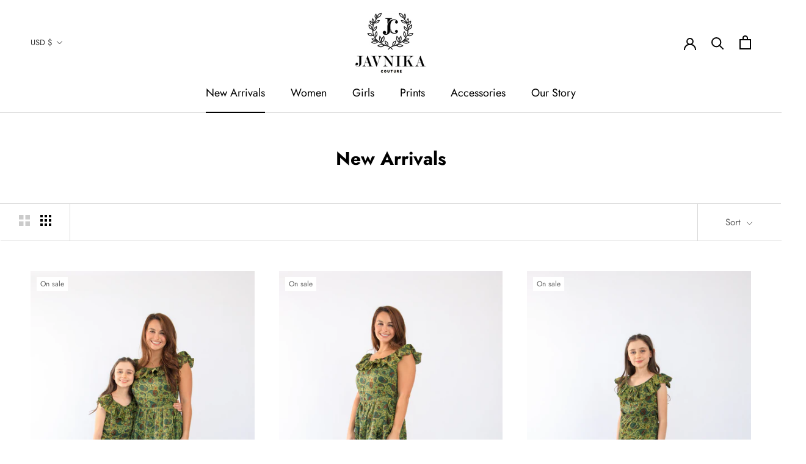

--- FILE ---
content_type: text/html; charset=utf-8
request_url: https://javnikacouture.com/collections/new-arrivals
body_size: 35900
content:
<!doctype html>

<html class="no-js" lang="en">
  <head>
    <meta charset="utf-8"> 
    <meta http-equiv="X-UA-Compatible" content="IE=edge,chrome=1">
    <meta name="viewport" content="width=device-width, initial-scale=1.0, height=device-height, minimum-scale=1.0, maximum-scale=1.0">
    <meta name="theme-color" content="">
    <meta name="facebook-domain-verification" content="9vxz8wdwssf3yc0ugfjved7wcw4asc" />
    <meta name="p:domain_verify" content="78415804b79e3ec8484ea766050b43cf"/>
    <title>
      Explore Our New Arrivals Dresses for Mother Daughter &ndash; JavnikaCouture
    </title><meta name="description" content="New looks good on you so check out our new arrival and shop silk midi dress for the latest styles and trends that you and your little fashionista will love!"><link rel="canonical" href="https://javnikacouture.com/collections/new-arrivals"><link rel="shortcut icon" href="//javnikacouture.com/cdn/shop/files/favicon_96x.jpg?v=1626160984" type="image/png"><meta property="og:type" content="website">
  <meta property="og:title" content="New Arrivals">
  <meta property="og:image" content="http://javnikacouture.com/cdn/shop/collections/img-1.jpg?v=1686216453">
  <meta property="og:image:secure_url" content="https://javnikacouture.com/cdn/shop/collections/img-1.jpg?v=1686216453">
  <meta property="og:image:width" content="1463">
  <meta property="og:image:height" content="2048"><meta property="og:description" content="New looks good on you so check out our new arrival and shop silk midi dress for the latest styles and trends that you and your little fashionista will love!"><meta property="og:url" content="https://javnikacouture.com/collections/new-arrivals">
<meta property="og:site_name" content="JavnikaCouture"><meta name="twitter:card" content="summary"><meta name="twitter:title" content="New Arrivals">
  <meta name="twitter:description" content="">
  <meta name="twitter:image" content="https://javnikacouture.com/cdn/shop/collections/img-1_600x600_crop_center.jpg?v=1686216453">
    <style>
  @font-face {
  font-family: Jost;
  font-weight: 400;
  font-style: normal;
  font-display: fallback;
  src: url("//javnikacouture.com/cdn/fonts/jost/jost_n4.d47a1b6347ce4a4c9f437608011273009d91f2b7.woff2") format("woff2"),
       url("//javnikacouture.com/cdn/fonts/jost/jost_n4.791c46290e672b3f85c3d1c651ef2efa3819eadd.woff") format("woff");
}

  @font-face {
  font-family: Jost;
  font-weight: 400;
  font-style: normal;
  font-display: fallback;
  src: url("//javnikacouture.com/cdn/fonts/jost/jost_n4.d47a1b6347ce4a4c9f437608011273009d91f2b7.woff2") format("woff2"),
       url("//javnikacouture.com/cdn/fonts/jost/jost_n4.791c46290e672b3f85c3d1c651ef2efa3819eadd.woff") format("woff");
}


  @font-face {
  font-family: Jost;
  font-weight: 700;
  font-style: normal;
  font-display: fallback;
  src: url("//javnikacouture.com/cdn/fonts/jost/jost_n7.921dc18c13fa0b0c94c5e2517ffe06139c3615a3.woff2") format("woff2"),
       url("//javnikacouture.com/cdn/fonts/jost/jost_n7.cbfc16c98c1e195f46c536e775e4e959c5f2f22b.woff") format("woff");
}

  @font-face {
  font-family: Jost;
  font-weight: 400;
  font-style: italic;
  font-display: fallback;
  src: url("//javnikacouture.com/cdn/fonts/jost/jost_i4.b690098389649750ada222b9763d55796c5283a5.woff2") format("woff2"),
       url("//javnikacouture.com/cdn/fonts/jost/jost_i4.fd766415a47e50b9e391ae7ec04e2ae25e7e28b0.woff") format("woff");
}

  @font-face {
  font-family: Jost;
  font-weight: 700;
  font-style: italic;
  font-display: fallback;
  src: url("//javnikacouture.com/cdn/fonts/jost/jost_i7.d8201b854e41e19d7ed9b1a31fe4fe71deea6d3f.woff2") format("woff2"),
       url("//javnikacouture.com/cdn/fonts/jost/jost_i7.eae515c34e26b6c853efddc3fc0c552e0de63757.woff") format("woff");
}


  :root {
    --heading-font-family : Jost, sans-serif;
    --heading-font-weight : 400;
    --heading-font-style  : normal;

    --text-font-family : Jost, sans-serif;
    --text-font-weight : 400;
    --text-font-style  : normal;

    --base-text-font-size   : 15px;
    --default-text-font-size: 14px;--background          : #ffffff;
    --background-rgb      : 255, 255, 255;
    --light-background    : #ffffff;
    --light-background-rgb: 255, 255, 255;
    --heading-color       : #000000;
    --text-color          : #000000;
    --text-color-rgb      : 0, 0, 0;
    --text-color-light    : #5c5c5c;
    --text-color-light-rgb: 92, 92, 92;
    --link-color          : #323232;
    --link-color-rgb      : 50, 50, 50;
    --border-color        : #d9d9d9;
    --border-color-rgb    : 217, 217, 217;

    --button-background    : #771747;
    --button-background-rgb: 119, 23, 71;
    --button-text-color    : #ffffff;

    --header-background       : #ffffff;
    --header-heading-color    : #000000;
    --header-light-text-color : #323232;
    --header-border-color     : #d9d9d9;

    --footer-background    : #e4e4e4;
    --footer-text-color    : #000000;
    --footer-heading-color : #000000;
    --footer-border-color  : #c2c2c2;

    --navigation-background      : #ffffff;
    --navigation-background-rgb  : 255, 255, 255;
    --navigation-text-color      : #000000;
    --navigation-text-color-light: rgba(0, 0, 0, 0.5);
    --navigation-border-color    : rgba(0, 0, 0, 0.25);

    --newsletter-popup-background     : #ffffff;
    --newsletter-popup-text-color     : #1c1b1b;
    --newsletter-popup-text-color-rgb : 28, 27, 27;

    --secondary-elements-background       : #323232;
    --secondary-elements-background-rgb   : 50, 50, 50;
    --secondary-elements-text-color       : #ffffff;
    --secondary-elements-text-color-light : rgba(255, 255, 255, 0.5);
    --secondary-elements-border-color     : rgba(255, 255, 255, 0.25);

    --product-sale-price-color    : #f94c43;
    --product-sale-price-color-rgb: 249, 76, 67;

    /* Shopify related variables */
    --payment-terms-background-color: #ffffff;

    /* Products */

    --horizontal-spacing-four-products-per-row: 40px;
        --horizontal-spacing-two-products-per-row : 40px;

    --vertical-spacing-four-products-per-row: 60px;
        --vertical-spacing-two-products-per-row : 75px;

    /* Animation */
    --drawer-transition-timing: cubic-bezier(0.645, 0.045, 0.355, 1);
    --header-base-height: 80px; /* We set a default for browsers that do not support CSS variables */

    /* Cursors */
    --cursor-zoom-in-svg    : url(//javnikacouture.com/cdn/shop/t/5/assets/cursor-zoom-in.svg?v=100326362725928540331622870578);
    --cursor-zoom-in-2x-svg : url(//javnikacouture.com/cdn/shop/t/5/assets/cursor-zoom-in-2x.svg?v=71919207650934979201622870578);
  }
</style>

<script>
  // IE11 does not have support for CSS variables, so we have to polyfill them
  if (!(((window || {}).CSS || {}).supports && window.CSS.supports('(--a: 0)'))) {
    const script = document.createElement('script');
    script.type = 'text/javascript';
    script.src = 'https://cdn.jsdelivr.net/npm/css-vars-ponyfill@2';
    script.onload = function() {
      cssVars({});
    };

    document.getElementsByTagName('head')[0].appendChild(script);
  }
</script>

    <script>window.performance && window.performance.mark && window.performance.mark('shopify.content_for_header.start');</script><meta name="google-site-verification" content="_puQx7di124BIYCK3SVkuh_ioOIpYQiUxl1dTcGwT8I">
<meta name="google-site-verification" content="_puQx7di124BIYCK3SVkuh_ioOIpYQiUxl1dTcGwT8I">
<meta id="shopify-digital-wallet" name="shopify-digital-wallet" content="/55219781789/digital_wallets/dialog">
<meta name="shopify-checkout-api-token" content="d5a8a74d637eb1ccd148eb1d4e10f14b">
<meta id="in-context-paypal-metadata" data-shop-id="55219781789" data-venmo-supported="false" data-environment="production" data-locale="en_US" data-paypal-v4="true" data-currency="USD">
<link rel="alternate" type="application/atom+xml" title="Feed" href="/collections/new-arrivals.atom" />
<link rel="alternate" type="application/json+oembed" href="https://javnikacouture.com/collections/new-arrivals.oembed">
<script async="async" src="/checkouts/internal/preloads.js?locale=en-US"></script>
<link rel="preconnect" href="https://shop.app" crossorigin="anonymous">
<script async="async" src="https://shop.app/checkouts/internal/preloads.js?locale=en-US&shop_id=55219781789" crossorigin="anonymous"></script>
<script id="apple-pay-shop-capabilities" type="application/json">{"shopId":55219781789,"countryCode":"US","currencyCode":"USD","merchantCapabilities":["supports3DS"],"merchantId":"gid:\/\/shopify\/Shop\/55219781789","merchantName":"JavnikaCouture","requiredBillingContactFields":["postalAddress","email"],"requiredShippingContactFields":["postalAddress","email"],"shippingType":"shipping","supportedNetworks":["visa","masterCard","amex","discover","elo","jcb"],"total":{"type":"pending","label":"JavnikaCouture","amount":"1.00"},"shopifyPaymentsEnabled":true,"supportsSubscriptions":true}</script>
<script id="shopify-features" type="application/json">{"accessToken":"d5a8a74d637eb1ccd148eb1d4e10f14b","betas":["rich-media-storefront-analytics"],"domain":"javnikacouture.com","predictiveSearch":true,"shopId":55219781789,"locale":"en"}</script>
<script>var Shopify = Shopify || {};
Shopify.shop = "javnikacouture.myshopify.com";
Shopify.locale = "en";
Shopify.currency = {"active":"USD","rate":"1.0"};
Shopify.country = "US";
Shopify.theme = {"name":"Prestige Ps Working 4-6-2021","id":123473592477,"schema_name":"Prestige","schema_version":"4.14.1","theme_store_id":855,"role":"main"};
Shopify.theme.handle = "null";
Shopify.theme.style = {"id":null,"handle":null};
Shopify.cdnHost = "javnikacouture.com/cdn";
Shopify.routes = Shopify.routes || {};
Shopify.routes.root = "/";</script>
<script type="module">!function(o){(o.Shopify=o.Shopify||{}).modules=!0}(window);</script>
<script>!function(o){function n(){var o=[];function n(){o.push(Array.prototype.slice.apply(arguments))}return n.q=o,n}var t=o.Shopify=o.Shopify||{};t.loadFeatures=n(),t.autoloadFeatures=n()}(window);</script>
<script>
  window.ShopifyPay = window.ShopifyPay || {};
  window.ShopifyPay.apiHost = "shop.app\/pay";
  window.ShopifyPay.redirectState = null;
</script>
<script id="shop-js-analytics" type="application/json">{"pageType":"collection"}</script>
<script defer="defer" async type="module" src="//javnikacouture.com/cdn/shopifycloud/shop-js/modules/v2/client.init-shop-cart-sync_D0dqhulL.en.esm.js"></script>
<script defer="defer" async type="module" src="//javnikacouture.com/cdn/shopifycloud/shop-js/modules/v2/chunk.common_CpVO7qML.esm.js"></script>
<script type="module">
  await import("//javnikacouture.com/cdn/shopifycloud/shop-js/modules/v2/client.init-shop-cart-sync_D0dqhulL.en.esm.js");
await import("//javnikacouture.com/cdn/shopifycloud/shop-js/modules/v2/chunk.common_CpVO7qML.esm.js");

  window.Shopify.SignInWithShop?.initShopCartSync?.({"fedCMEnabled":true,"windoidEnabled":true});

</script>
<script>
  window.Shopify = window.Shopify || {};
  if (!window.Shopify.featureAssets) window.Shopify.featureAssets = {};
  window.Shopify.featureAssets['shop-js'] = {"shop-cart-sync":["modules/v2/client.shop-cart-sync_D9bwt38V.en.esm.js","modules/v2/chunk.common_CpVO7qML.esm.js"],"init-fed-cm":["modules/v2/client.init-fed-cm_BJ8NPuHe.en.esm.js","modules/v2/chunk.common_CpVO7qML.esm.js"],"init-shop-email-lookup-coordinator":["modules/v2/client.init-shop-email-lookup-coordinator_pVrP2-kG.en.esm.js","modules/v2/chunk.common_CpVO7qML.esm.js"],"shop-cash-offers":["modules/v2/client.shop-cash-offers_CNh7FWN-.en.esm.js","modules/v2/chunk.common_CpVO7qML.esm.js","modules/v2/chunk.modal_DKF6x0Jh.esm.js"],"init-shop-cart-sync":["modules/v2/client.init-shop-cart-sync_D0dqhulL.en.esm.js","modules/v2/chunk.common_CpVO7qML.esm.js"],"init-windoid":["modules/v2/client.init-windoid_DaoAelzT.en.esm.js","modules/v2/chunk.common_CpVO7qML.esm.js"],"shop-toast-manager":["modules/v2/client.shop-toast-manager_1DND8Tac.en.esm.js","modules/v2/chunk.common_CpVO7qML.esm.js"],"pay-button":["modules/v2/client.pay-button_CFeQi1r6.en.esm.js","modules/v2/chunk.common_CpVO7qML.esm.js"],"shop-button":["modules/v2/client.shop-button_Ca94MDdQ.en.esm.js","modules/v2/chunk.common_CpVO7qML.esm.js"],"shop-login-button":["modules/v2/client.shop-login-button_DPYNfp1Z.en.esm.js","modules/v2/chunk.common_CpVO7qML.esm.js","modules/v2/chunk.modal_DKF6x0Jh.esm.js"],"avatar":["modules/v2/client.avatar_BTnouDA3.en.esm.js"],"shop-follow-button":["modules/v2/client.shop-follow-button_BMKh4nJE.en.esm.js","modules/v2/chunk.common_CpVO7qML.esm.js","modules/v2/chunk.modal_DKF6x0Jh.esm.js"],"init-customer-accounts-sign-up":["modules/v2/client.init-customer-accounts-sign-up_CJXi5kRN.en.esm.js","modules/v2/client.shop-login-button_DPYNfp1Z.en.esm.js","modules/v2/chunk.common_CpVO7qML.esm.js","modules/v2/chunk.modal_DKF6x0Jh.esm.js"],"init-shop-for-new-customer-accounts":["modules/v2/client.init-shop-for-new-customer-accounts_BoBxkgWu.en.esm.js","modules/v2/client.shop-login-button_DPYNfp1Z.en.esm.js","modules/v2/chunk.common_CpVO7qML.esm.js","modules/v2/chunk.modal_DKF6x0Jh.esm.js"],"init-customer-accounts":["modules/v2/client.init-customer-accounts_DCuDTzpR.en.esm.js","modules/v2/client.shop-login-button_DPYNfp1Z.en.esm.js","modules/v2/chunk.common_CpVO7qML.esm.js","modules/v2/chunk.modal_DKF6x0Jh.esm.js"],"checkout-modal":["modules/v2/client.checkout-modal_U_3e4VxF.en.esm.js","modules/v2/chunk.common_CpVO7qML.esm.js","modules/v2/chunk.modal_DKF6x0Jh.esm.js"],"lead-capture":["modules/v2/client.lead-capture_DEgn0Z8u.en.esm.js","modules/v2/chunk.common_CpVO7qML.esm.js","modules/v2/chunk.modal_DKF6x0Jh.esm.js"],"shop-login":["modules/v2/client.shop-login_CoM5QKZ_.en.esm.js","modules/v2/chunk.common_CpVO7qML.esm.js","modules/v2/chunk.modal_DKF6x0Jh.esm.js"],"payment-terms":["modules/v2/client.payment-terms_BmrqWn8r.en.esm.js","modules/v2/chunk.common_CpVO7qML.esm.js","modules/v2/chunk.modal_DKF6x0Jh.esm.js"]};
</script>
<script>(function() {
  var isLoaded = false;
  function asyncLoad() {
    if (isLoaded) return;
    isLoaded = true;
    var urls = ["https:\/\/instafeed.nfcube.com\/cdn\/12dba8d71ddec69b3f4036ad0a470417.js?shop=javnikacouture.myshopify.com","https:\/\/customerfollowup.arhamcommerce.com\/chat_widget\/chat_widget.js?shop=javnikacouture.myshopify.com"];
    for (var i = 0; i < urls.length; i++) {
      var s = document.createElement('script');
      s.type = 'text/javascript';
      s.async = true;
      s.src = urls[i];
      var x = document.getElementsByTagName('script')[0];
      x.parentNode.insertBefore(s, x);
    }
  };
  if(window.attachEvent) {
    window.attachEvent('onload', asyncLoad);
  } else {
    window.addEventListener('load', asyncLoad, false);
  }
})();</script>
<script id="__st">var __st={"a":55219781789,"offset":-18000,"reqid":"9a83495c-5236-4cbc-b04c-41aa91f49e92-1764535050","pageurl":"javnikacouture.com\/collections\/new-arrivals","u":"e3fa65007f8b","p":"collection","rtyp":"collection","rid":261768511645};</script>
<script>window.ShopifyPaypalV4VisibilityTracking = true;</script>
<script id="captcha-bootstrap">!function(){'use strict';const t='contact',e='account',n='new_comment',o=[[t,t],['blogs',n],['comments',n],[t,'customer']],c=[[e,'customer_login'],[e,'guest_login'],[e,'recover_customer_password'],[e,'create_customer']],r=t=>t.map((([t,e])=>`form[action*='/${t}']:not([data-nocaptcha='true']) input[name='form_type'][value='${e}']`)).join(','),a=t=>()=>t?[...document.querySelectorAll(t)].map((t=>t.form)):[];function s(){const t=[...o],e=r(t);return a(e)}const i='password',u='form_key',d=['recaptcha-v3-token','g-recaptcha-response','h-captcha-response',i],f=()=>{try{return window.sessionStorage}catch{return}},m='__shopify_v',_=t=>t.elements[u];function p(t,e,n=!1){try{const o=window.sessionStorage,c=JSON.parse(o.getItem(e)),{data:r}=function(t){const{data:e,action:n}=t;return t[m]||n?{data:e,action:n}:{data:t,action:n}}(c);for(const[e,n]of Object.entries(r))t.elements[e]&&(t.elements[e].value=n);n&&o.removeItem(e)}catch(o){console.error('form repopulation failed',{error:o})}}const l='form_type',E='cptcha';function T(t){t.dataset[E]=!0}const w=window,h=w.document,L='Shopify',v='ce_forms',y='captcha';let A=!1;((t,e)=>{const n=(g='f06e6c50-85a8-45c8-87d0-21a2b65856fe',I='https://cdn.shopify.com/shopifycloud/storefront-forms-hcaptcha/ce_storefront_forms_captcha_hcaptcha.v1.5.2.iife.js',D={infoText:'Protected by hCaptcha',privacyText:'Privacy',termsText:'Terms'},(t,e,n)=>{const o=w[L][v],c=o.bindForm;if(c)return c(t,g,e,D).then(n);var r;o.q.push([[t,g,e,D],n]),r=I,A||(h.body.append(Object.assign(h.createElement('script'),{id:'captcha-provider',async:!0,src:r})),A=!0)});var g,I,D;w[L]=w[L]||{},w[L][v]=w[L][v]||{},w[L][v].q=[],w[L][y]=w[L][y]||{},w[L][y].protect=function(t,e){n(t,void 0,e),T(t)},Object.freeze(w[L][y]),function(t,e,n,w,h,L){const[v,y,A,g]=function(t,e,n){const i=e?o:[],u=t?c:[],d=[...i,...u],f=r(d),m=r(i),_=r(d.filter((([t,e])=>n.includes(e))));return[a(f),a(m),a(_),s()]}(w,h,L),I=t=>{const e=t.target;return e instanceof HTMLFormElement?e:e&&e.form},D=t=>v().includes(t);t.addEventListener('submit',(t=>{const e=I(t);if(!e)return;const n=D(e)&&!e.dataset.hcaptchaBound&&!e.dataset.recaptchaBound,o=_(e),c=g().includes(e)&&(!o||!o.value);(n||c)&&t.preventDefault(),c&&!n&&(function(t){try{if(!f())return;!function(t){const e=f();if(!e)return;const n=_(t);if(!n)return;const o=n.value;o&&e.removeItem(o)}(t);const e=Array.from(Array(32),(()=>Math.random().toString(36)[2])).join('');!function(t,e){_(t)||t.append(Object.assign(document.createElement('input'),{type:'hidden',name:u})),t.elements[u].value=e}(t,e),function(t,e){const n=f();if(!n)return;const o=[...t.querySelectorAll(`input[type='${i}']`)].map((({name:t})=>t)),c=[...d,...o],r={};for(const[a,s]of new FormData(t).entries())c.includes(a)||(r[a]=s);n.setItem(e,JSON.stringify({[m]:1,action:t.action,data:r}))}(t,e)}catch(e){console.error('failed to persist form',e)}}(e),e.submit())}));const S=(t,e)=>{t&&!t.dataset[E]&&(n(t,e.some((e=>e===t))),T(t))};for(const o of['focusin','change'])t.addEventListener(o,(t=>{const e=I(t);D(e)&&S(e,y())}));const B=e.get('form_key'),M=e.get(l),P=B&&M;t.addEventListener('DOMContentLoaded',(()=>{const t=y();if(P)for(const e of t)e.elements[l].value===M&&p(e,B);[...new Set([...A(),...v().filter((t=>'true'===t.dataset.shopifyCaptcha))])].forEach((e=>S(e,t)))}))}(h,new URLSearchParams(w.location.search),n,t,e,['guest_login'])})(!0,!0)}();</script>
<script integrity="sha256-52AcMU7V7pcBOXWImdc/TAGTFKeNjmkeM1Pvks/DTgc=" data-source-attribution="shopify.loadfeatures" defer="defer" src="//javnikacouture.com/cdn/shopifycloud/storefront/assets/storefront/load_feature-81c60534.js" crossorigin="anonymous"></script>
<script crossorigin="anonymous" defer="defer" src="//javnikacouture.com/cdn/shopifycloud/storefront/assets/shopify_pay/storefront-65b4c6d7.js?v=20250812"></script>
<script data-source-attribution="shopify.dynamic_checkout.dynamic.init">var Shopify=Shopify||{};Shopify.PaymentButton=Shopify.PaymentButton||{isStorefrontPortableWallets:!0,init:function(){window.Shopify.PaymentButton.init=function(){};var t=document.createElement("script");t.src="https://javnikacouture.com/cdn/shopifycloud/portable-wallets/latest/portable-wallets.en.js",t.type="module",document.head.appendChild(t)}};
</script>
<script data-source-attribution="shopify.dynamic_checkout.buyer_consent">
  function portableWalletsHideBuyerConsent(e){var t=document.getElementById("shopify-buyer-consent"),n=document.getElementById("shopify-subscription-policy-button");t&&n&&(t.classList.add("hidden"),t.setAttribute("aria-hidden","true"),n.removeEventListener("click",e))}function portableWalletsShowBuyerConsent(e){var t=document.getElementById("shopify-buyer-consent"),n=document.getElementById("shopify-subscription-policy-button");t&&n&&(t.classList.remove("hidden"),t.removeAttribute("aria-hidden"),n.addEventListener("click",e))}window.Shopify?.PaymentButton&&(window.Shopify.PaymentButton.hideBuyerConsent=portableWalletsHideBuyerConsent,window.Shopify.PaymentButton.showBuyerConsent=portableWalletsShowBuyerConsent);
</script>
<script data-source-attribution="shopify.dynamic_checkout.cart.bootstrap">document.addEventListener("DOMContentLoaded",(function(){function t(){return document.querySelector("shopify-accelerated-checkout-cart, shopify-accelerated-checkout")}if(t())Shopify.PaymentButton.init();else{new MutationObserver((function(e,n){t()&&(Shopify.PaymentButton.init(),n.disconnect())})).observe(document.body,{childList:!0,subtree:!0})}}));
</script>
<link id="shopify-accelerated-checkout-styles" rel="stylesheet" media="screen" href="https://javnikacouture.com/cdn/shopifycloud/portable-wallets/latest/accelerated-checkout-backwards-compat.css" crossorigin="anonymous">
<style id="shopify-accelerated-checkout-cart">
        #shopify-buyer-consent {
  margin-top: 1em;
  display: inline-block;
  width: 100%;
}

#shopify-buyer-consent.hidden {
  display: none;
}

#shopify-subscription-policy-button {
  background: none;
  border: none;
  padding: 0;
  text-decoration: underline;
  font-size: inherit;
  cursor: pointer;
}

#shopify-subscription-policy-button::before {
  box-shadow: none;
}

      </style>

<script>window.performance && window.performance.mark && window.performance.mark('shopify.content_for_header.end');</script>

    <link rel="stylesheet" href="//javnikacouture.com/cdn/shop/t/5/assets/theme.css?v=74972626461740249861711531273">

    <script>// This allows to expose several variables to the global scope, to be used in scripts
      window.theme = {
        pageType: "collection",
        moneyFormat: "${{amount}}",
        moneyWithCurrencyFormat: "${{amount}} USD",
        productImageSize: "natural",
        searchMode: "product",
        showPageTransition: true,
        showElementStaggering: true,
        showImageZooming: true
      };

      window.routes = {
        rootUrl: "\/",
        rootUrlWithoutSlash: '',
        cartUrl: "\/cart",
        cartAddUrl: "\/cart\/add",
        cartChangeUrl: "\/cart\/change",
        searchUrl: "\/search",
        productRecommendationsUrl: "\/recommendations\/products"
      };

      window.languages = {
        cartAddNote: "Add Order Note",
        cartEditNote: "Edit Order Note",
        productImageLoadingError: "This image could not be loaded. Please try to reload the page.",
        productFormAddToCart: "Add to cart",
        productFormUnavailable: "Unavailable",
        productFormSoldOut: "Sold Out",
        shippingEstimatorOneResult: "1 option available:",
        shippingEstimatorMoreResults: "{{count}} options available:",
        shippingEstimatorNoResults: "No shipping could be found"
      };

      window.lazySizesConfig = {
        loadHidden: false,
        hFac: 0.5,
        expFactor: 2,
        ricTimeout: 150,
        lazyClass: 'Image--lazyLoad',
        loadingClass: 'Image--lazyLoading',
        loadedClass: 'Image--lazyLoaded'
      };

      document.documentElement.className = document.documentElement.className.replace('no-js', 'js');
      document.documentElement.style.setProperty('--window-height', window.innerHeight + 'px');

      // We do a quick detection of some features (we could use Modernizr but for so little...)
      (function() {
        document.documentElement.className += ((window.CSS && window.CSS.supports('(position: sticky) or (position: -webkit-sticky)')) ? ' supports-sticky' : ' no-supports-sticky');
        document.documentElement.className += (window.matchMedia('(-moz-touch-enabled: 1), (hover: none)')).matches ? ' no-supports-hover' : ' supports-hover';
      }());
    </script>

    <script src="//javnikacouture.com/cdn/shop/t/5/assets/lazysizes.min.js?v=174358363404432586981622785330" async></script><script src="https://polyfill-fastly.net/v3/polyfill.min.js?unknown=polyfill&features=fetch,Element.prototype.closest,Element.prototype.remove,Element.prototype.classList,Array.prototype.includes,Array.prototype.fill,Object.assign,CustomEvent,IntersectionObserver,IntersectionObserverEntry,URL" defer></script>
    <script src="//javnikacouture.com/cdn/shop/t/5/assets/libs.min.js?v=26178543184394469741622785330" defer></script>
    <script src="//javnikacouture.com/cdn/shop/t/5/assets/theme.min.js?v=32582991037476063551622785333" defer></script>
    <script src="//javnikacouture.com/cdn/shop/t/5/assets/custom.js?v=183944157590872491501622785329" defer></script>

    <script>
      (function () {
        window.onpageshow = function() {
          if (window.theme.showPageTransition) {
            var pageTransition = document.querySelector('.PageTransition');

            if (pageTransition) {
              pageTransition.style.visibility = 'visible';
              pageTransition.style.opacity = '0';
            }
          }

          // When the page is loaded from the cache, we have to reload the cart content
          document.documentElement.dispatchEvent(new CustomEvent('cart:refresh', {
            bubbles: true
          }));
        };
      })();
    </script>

    


  <script type="application/ld+json">
  {
    "@context": "http://schema.org",
    "@type": "BreadcrumbList",
  "itemListElement": [{
      "@type": "ListItem",
      "position": 1,
      "name": "Translation missing: en.general.breadcrumb.home",
      "item": "https://javnikacouture.com"
    },{
          "@type": "ListItem",
          "position": 2,
          "name": "New Arrivals",
          "item": "https://javnikacouture.com/collections/new-arrivals"
        }]
  }
  </script>




<!-- Google tag (gtag.js) -->
<script async src="https://www.googletagmanager.com/gtag/js?id=G-XCBHVVJTYN"></script>
<script>
  window.dataLayer = window.dataLayer || [];
  function gtag(){dataLayer.push(arguments);}
  gtag('js', new Date());

  gtag('config', 'G-XCBHVVJTYN');
</script>
<!-- Meta Pixel Code -->
<script>
  !function(f,b,e,v,n,t,s)
  {if(f.fbq)return;n=f.fbq=function(){n.callMethod?
  n.callMethod.apply(n,arguments):n.queue.push(arguments)};
  if(!f._fbq)f._fbq=n;n.push=n;n.loaded=!0;n.version='2.0';
  n.queue=[];t=b.createElement(e);t.async=!0;
  t.src=v;s=b.getElementsByTagName(e)[0];
  s.parentNode.insertBefore(t,s)}(window, document,'script',
  'https://connect.facebook.net/en_US/fbevents.js');
  fbq('init', '949350406097418');
  fbq('track', 'PageView');
</script>
<noscript><img height="1" width="1" style="display:none"
  src="https://www.facebook.com/tr?id=949350406097418&ev=PageView&noscript=1"
/></noscript>
<!-- End Meta Pixel Code -->
  
  <link href="https://monorail-edge.shopifysvc.com" rel="dns-prefetch">
<script>(function(){if ("sendBeacon" in navigator && "performance" in window) {try {var session_token_from_headers = performance.getEntriesByType('navigation')[0].serverTiming.find(x => x.name == '_s').description;} catch {var session_token_from_headers = undefined;}var session_cookie_matches = document.cookie.match(/_shopify_s=([^;]*)/);var session_token_from_cookie = session_cookie_matches && session_cookie_matches.length === 2 ? session_cookie_matches[1] : "";var session_token = session_token_from_headers || session_token_from_cookie || "";function handle_abandonment_event(e) {var entries = performance.getEntries().filter(function(entry) {return /monorail-edge.shopifysvc.com/.test(entry.name);});if (!window.abandonment_tracked && entries.length === 0) {window.abandonment_tracked = true;var currentMs = Date.now();var navigation_start = performance.timing.navigationStart;var payload = {shop_id: 55219781789,url: window.location.href,navigation_start,duration: currentMs - navigation_start,session_token,page_type: "collection"};window.navigator.sendBeacon("https://monorail-edge.shopifysvc.com/v1/produce", JSON.stringify({schema_id: "online_store_buyer_site_abandonment/1.1",payload: payload,metadata: {event_created_at_ms: currentMs,event_sent_at_ms: currentMs}}));}}window.addEventListener('pagehide', handle_abandonment_event);}}());</script>
<script id="web-pixels-manager-setup">(function e(e,d,r,n,o){if(void 0===o&&(o={}),!Boolean(null===(a=null===(i=window.Shopify)||void 0===i?void 0:i.analytics)||void 0===a?void 0:a.replayQueue)){var i,a;window.Shopify=window.Shopify||{};var t=window.Shopify;t.analytics=t.analytics||{};var s=t.analytics;s.replayQueue=[],s.publish=function(e,d,r){return s.replayQueue.push([e,d,r]),!0};try{self.performance.mark("wpm:start")}catch(e){}var l=function(){var e={modern:/Edge?\/(1{2}[4-9]|1[2-9]\d|[2-9]\d{2}|\d{4,})\.\d+(\.\d+|)|Firefox\/(1{2}[4-9]|1[2-9]\d|[2-9]\d{2}|\d{4,})\.\d+(\.\d+|)|Chrom(ium|e)\/(9{2}|\d{3,})\.\d+(\.\d+|)|(Maci|X1{2}).+ Version\/(15\.\d+|(1[6-9]|[2-9]\d|\d{3,})\.\d+)([,.]\d+|)( \(\w+\)|)( Mobile\/\w+|) Safari\/|Chrome.+OPR\/(9{2}|\d{3,})\.\d+\.\d+|(CPU[ +]OS|iPhone[ +]OS|CPU[ +]iPhone|CPU IPhone OS|CPU iPad OS)[ +]+(15[._]\d+|(1[6-9]|[2-9]\d|\d{3,})[._]\d+)([._]\d+|)|Android:?[ /-](13[3-9]|1[4-9]\d|[2-9]\d{2}|\d{4,})(\.\d+|)(\.\d+|)|Android.+Firefox\/(13[5-9]|1[4-9]\d|[2-9]\d{2}|\d{4,})\.\d+(\.\d+|)|Android.+Chrom(ium|e)\/(13[3-9]|1[4-9]\d|[2-9]\d{2}|\d{4,})\.\d+(\.\d+|)|SamsungBrowser\/([2-9]\d|\d{3,})\.\d+/,legacy:/Edge?\/(1[6-9]|[2-9]\d|\d{3,})\.\d+(\.\d+|)|Firefox\/(5[4-9]|[6-9]\d|\d{3,})\.\d+(\.\d+|)|Chrom(ium|e)\/(5[1-9]|[6-9]\d|\d{3,})\.\d+(\.\d+|)([\d.]+$|.*Safari\/(?![\d.]+ Edge\/[\d.]+$))|(Maci|X1{2}).+ Version\/(10\.\d+|(1[1-9]|[2-9]\d|\d{3,})\.\d+)([,.]\d+|)( \(\w+\)|)( Mobile\/\w+|) Safari\/|Chrome.+OPR\/(3[89]|[4-9]\d|\d{3,})\.\d+\.\d+|(CPU[ +]OS|iPhone[ +]OS|CPU[ +]iPhone|CPU IPhone OS|CPU iPad OS)[ +]+(10[._]\d+|(1[1-9]|[2-9]\d|\d{3,})[._]\d+)([._]\d+|)|Android:?[ /-](13[3-9]|1[4-9]\d|[2-9]\d{2}|\d{4,})(\.\d+|)(\.\d+|)|Mobile Safari.+OPR\/([89]\d|\d{3,})\.\d+\.\d+|Android.+Firefox\/(13[5-9]|1[4-9]\d|[2-9]\d{2}|\d{4,})\.\d+(\.\d+|)|Android.+Chrom(ium|e)\/(13[3-9]|1[4-9]\d|[2-9]\d{2}|\d{4,})\.\d+(\.\d+|)|Android.+(UC? ?Browser|UCWEB|U3)[ /]?(15\.([5-9]|\d{2,})|(1[6-9]|[2-9]\d|\d{3,})\.\d+)\.\d+|SamsungBrowser\/(5\.\d+|([6-9]|\d{2,})\.\d+)|Android.+MQ{2}Browser\/(14(\.(9|\d{2,})|)|(1[5-9]|[2-9]\d|\d{3,})(\.\d+|))(\.\d+|)|K[Aa][Ii]OS\/(3\.\d+|([4-9]|\d{2,})\.\d+)(\.\d+|)/},d=e.modern,r=e.legacy,n=navigator.userAgent;return n.match(d)?"modern":n.match(r)?"legacy":"unknown"}(),u="modern"===l?"modern":"legacy",c=(null!=n?n:{modern:"",legacy:""})[u],f=function(e){return[e.baseUrl,"/wpm","/b",e.hashVersion,"modern"===e.buildTarget?"m":"l",".js"].join("")}({baseUrl:d,hashVersion:r,buildTarget:u}),m=function(e){var d=e.version,r=e.bundleTarget,n=e.surface,o=e.pageUrl,i=e.monorailEndpoint;return{emit:function(e){var a=e.status,t=e.errorMsg,s=(new Date).getTime(),l=JSON.stringify({metadata:{event_sent_at_ms:s},events:[{schema_id:"web_pixels_manager_load/3.1",payload:{version:d,bundle_target:r,page_url:o,status:a,surface:n,error_msg:t},metadata:{event_created_at_ms:s}}]});if(!i)return console&&console.warn&&console.warn("[Web Pixels Manager] No Monorail endpoint provided, skipping logging."),!1;try{return self.navigator.sendBeacon.bind(self.navigator)(i,l)}catch(e){}var u=new XMLHttpRequest;try{return u.open("POST",i,!0),u.setRequestHeader("Content-Type","text/plain"),u.send(l),!0}catch(e){return console&&console.warn&&console.warn("[Web Pixels Manager] Got an unhandled error while logging to Monorail."),!1}}}}({version:r,bundleTarget:l,surface:e.surface,pageUrl:self.location.href,monorailEndpoint:e.monorailEndpoint});try{o.browserTarget=l,function(e){var d=e.src,r=e.async,n=void 0===r||r,o=e.onload,i=e.onerror,a=e.sri,t=e.scriptDataAttributes,s=void 0===t?{}:t,l=document.createElement("script"),u=document.querySelector("head"),c=document.querySelector("body");if(l.async=n,l.src=d,a&&(l.integrity=a,l.crossOrigin="anonymous"),s)for(var f in s)if(Object.prototype.hasOwnProperty.call(s,f))try{l.dataset[f]=s[f]}catch(e){}if(o&&l.addEventListener("load",o),i&&l.addEventListener("error",i),u)u.appendChild(l);else{if(!c)throw new Error("Did not find a head or body element to append the script");c.appendChild(l)}}({src:f,async:!0,onload:function(){if(!function(){var e,d;return Boolean(null===(d=null===(e=window.Shopify)||void 0===e?void 0:e.analytics)||void 0===d?void 0:d.initialized)}()){var d=window.webPixelsManager.init(e)||void 0;if(d){var r=window.Shopify.analytics;r.replayQueue.forEach((function(e){var r=e[0],n=e[1],o=e[2];d.publishCustomEvent(r,n,o)})),r.replayQueue=[],r.publish=d.publishCustomEvent,r.visitor=d.visitor,r.initialized=!0}}},onerror:function(){return m.emit({status:"failed",errorMsg:"".concat(f," has failed to load")})},sri:function(e){var d=/^sha384-[A-Za-z0-9+/=]+$/;return"string"==typeof e&&d.test(e)}(c)?c:"",scriptDataAttributes:o}),m.emit({status:"loading"})}catch(e){m.emit({status:"failed",errorMsg:(null==e?void 0:e.message)||"Unknown error"})}}})({shopId: 55219781789,storefrontBaseUrl: "https://javnikacouture.com",extensionsBaseUrl: "https://extensions.shopifycdn.com/cdn/shopifycloud/web-pixels-manager",monorailEndpoint: "https://monorail-edge.shopifysvc.com/unstable/produce_batch",surface: "storefront-renderer",enabledBetaFlags: ["2dca8a86"],webPixelsConfigList: [{"id":"672104605","configuration":"{\"config\":\"{\\\"pixel_id\\\":\\\"GT-PJ5DKN8\\\",\\\"target_country\\\":\\\"US\\\",\\\"gtag_events\\\":[{\\\"type\\\":\\\"purchase\\\",\\\"action_label\\\":\\\"MC-LDWYB2W35D\\\"},{\\\"type\\\":\\\"page_view\\\",\\\"action_label\\\":\\\"MC-LDWYB2W35D\\\"},{\\\"type\\\":\\\"view_item\\\",\\\"action_label\\\":\\\"MC-LDWYB2W35D\\\"}],\\\"enable_monitoring_mode\\\":false}\"}","eventPayloadVersion":"v1","runtimeContext":"OPEN","scriptVersion":"b2a88bafab3e21179ed38636efcd8a93","type":"APP","apiClientId":1780363,"privacyPurposes":[],"dataSharingAdjustments":{"protectedCustomerApprovalScopes":["read_customer_address","read_customer_email","read_customer_name","read_customer_personal_data","read_customer_phone"]}},{"id":"310149277","configuration":"{\"pixel_id\":\"604649704497158\",\"pixel_type\":\"facebook_pixel\",\"metaapp_system_user_token\":\"-\"}","eventPayloadVersion":"v1","runtimeContext":"OPEN","scriptVersion":"ca16bc87fe92b6042fbaa3acc2fbdaa6","type":"APP","apiClientId":2329312,"privacyPurposes":["ANALYTICS","MARKETING","SALE_OF_DATA"],"dataSharingAdjustments":{"protectedCustomerApprovalScopes":["read_customer_address","read_customer_email","read_customer_name","read_customer_personal_data","read_customer_phone"]}},{"id":"118128797","eventPayloadVersion":"v1","runtimeContext":"LAX","scriptVersion":"1","type":"CUSTOM","privacyPurposes":["ANALYTICS"],"name":"Google Analytics tag (migrated)"},{"id":"shopify-app-pixel","configuration":"{}","eventPayloadVersion":"v1","runtimeContext":"STRICT","scriptVersion":"0450","apiClientId":"shopify-pixel","type":"APP","privacyPurposes":["ANALYTICS","MARKETING"]},{"id":"shopify-custom-pixel","eventPayloadVersion":"v1","runtimeContext":"LAX","scriptVersion":"0450","apiClientId":"shopify-pixel","type":"CUSTOM","privacyPurposes":["ANALYTICS","MARKETING"]}],isMerchantRequest: false,initData: {"shop":{"name":"JavnikaCouture","paymentSettings":{"currencyCode":"USD"},"myshopifyDomain":"javnikacouture.myshopify.com","countryCode":"US","storefrontUrl":"https:\/\/javnikacouture.com"},"customer":null,"cart":null,"checkout":null,"productVariants":[],"purchasingCompany":null},},"https://javnikacouture.com/cdn","ae1676cfwd2530674p4253c800m34e853cb",{"modern":"","legacy":""},{"shopId":"55219781789","storefrontBaseUrl":"https:\/\/javnikacouture.com","extensionBaseUrl":"https:\/\/extensions.shopifycdn.com\/cdn\/shopifycloud\/web-pixels-manager","surface":"storefront-renderer","enabledBetaFlags":"[\"2dca8a86\"]","isMerchantRequest":"false","hashVersion":"ae1676cfwd2530674p4253c800m34e853cb","publish":"custom","events":"[[\"page_viewed\",{}],[\"collection_viewed\",{\"collection\":{\"id\":\"261768511645\",\"title\":\"New Arrivals\",\"productVariants\":[{\"price\":{\"amount\":77.0,\"currencyCode\":\"USD\"},\"product\":{\"title\":\"Tulum Green Cocktail Swing Matching Dress for Mother \u0026 Daughter\",\"vendor\":\"JavnikaCouture\",\"id\":\"6760972386461\",\"untranslatedTitle\":\"Tulum Green Cocktail Swing Matching Dress for Mother \u0026 Daughter\",\"url\":\"\/products\/tulum-green-cocktail-swing-dress-combo\",\"type\":\"\"},\"id\":\"44548763353245\",\"image\":{\"src\":\"\/\/javnikacouture.com\/cdn\/shop\/products\/shopify_dresses-57.jpg?v=1623223028\"},\"sku\":\"\",\"title\":\"XS \/ XS\",\"untranslatedTitle\":\"XS \/ XS\"},{\"price\":{\"amount\":55.0,\"currencyCode\":\"USD\"},\"product\":{\"title\":\"Tulum Green Cocktail Swing Dress for Mother\",\"vendor\":\"JavnikaCouture\",\"id\":\"6760641724573\",\"untranslatedTitle\":\"Tulum Green Cocktail Swing Dress for Mother\",\"url\":\"\/products\/tulum-green-cocktail-swing-dress-for-mother\",\"type\":\"\"},\"id\":\"44548973985949\",\"image\":{\"src\":\"\/\/javnikacouture.com\/cdn\/shop\/products\/shopify_dresses-66.jpg?v=1623222495\"},\"sku\":\"\",\"title\":\"XS\",\"untranslatedTitle\":\"XS\"},{\"price\":{\"amount\":22.0,\"currencyCode\":\"USD\"},\"product\":{\"title\":\"Tulum Green Cocktail Swing Dress for Daughter\",\"vendor\":\"JavnikaCouture\",\"id\":\"6760643100829\",\"untranslatedTitle\":\"Tulum Green Cocktail Swing Dress for Daughter\",\"url\":\"\/products\/tulum-green-cocktail-swing-dress-for-girl\",\"type\":\"\"},\"id\":\"44548972740765\",\"image\":{\"src\":\"\/\/javnikacouture.com\/cdn\/shop\/products\/shopify_dresses-60.jpg?v=1623222603\"},\"sku\":\"\",\"title\":\"XS\",\"untranslatedTitle\":\"XS\"},{\"price\":{\"amount\":77.0,\"currencyCode\":\"USD\"},\"product\":{\"title\":\"Fun in the Sun Halter Top Shift Matching Dress for Mother \u0026 Daughter\",\"vendor\":\"JavnikaCouture\",\"id\":\"6760975073437\",\"untranslatedTitle\":\"Fun in the Sun Halter Top Shift Matching Dress for Mother \u0026 Daughter\",\"url\":\"\/products\/fun-in-the-sun-halter-top-shift-dress-combo\",\"type\":\"\"},\"id\":\"44548935975069\",\"image\":{\"src\":\"\/\/javnikacouture.com\/cdn\/shop\/products\/41.jpg?v=1633176077\"},\"sku\":\"\",\"title\":\"XS \/ XS\",\"untranslatedTitle\":\"XS \/ XS\"},{\"price\":{\"amount\":55.0,\"currencyCode\":\"USD\"},\"product\":{\"title\":\"Fun in the Sun Halter Top Shift Dress for Mother\",\"vendor\":\"JavnikaCouture\",\"id\":\"6760659746973\",\"untranslatedTitle\":\"Fun in the Sun Halter Top Shift Dress for Mother\",\"url\":\"\/products\/fun-in-the-sun-halter-top-shift-dress-for-mother\",\"type\":\"\"},\"id\":\"44548929814685\",\"image\":{\"src\":\"\/\/javnikacouture.com\/cdn\/shop\/products\/39.jpg?v=1633176035\"},\"sku\":\"\",\"title\":\"XS\",\"untranslatedTitle\":\"XS\"},{\"price\":{\"amount\":22.0,\"currencyCode\":\"USD\"},\"product\":{\"title\":\"Fun in the Sun Halter Top Shift Dress for Daughter\",\"vendor\":\"JavnikaCouture\",\"id\":\"6760661090461\",\"untranslatedTitle\":\"Fun in the Sun Halter Top Shift Dress for Daughter\",\"url\":\"\/products\/fun-in-the-sun-halter-top-shift-dress-for-girl\",\"type\":\"\"},\"id\":\"44548912283805\",\"image\":{\"src\":\"\/\/javnikacouture.com\/cdn\/shop\/products\/28.jpg?v=1633176002\"},\"sku\":\"\",\"title\":\"XS\",\"untranslatedTitle\":\"XS\"},{\"price\":{\"amount\":77.0,\"currencyCode\":\"USD\"},\"product\":{\"title\":\"Cozumel Sea Green Midi Matching Dress for Mother \u0026 Daughter\",\"vendor\":\"JavnikaCouture\",\"id\":\"6760973631645\",\"untranslatedTitle\":\"Cozumel Sea Green Midi Matching Dress for Mother \u0026 Daughter\",\"url\":\"\/products\/cozumel-sea-green-midi-dress-combo\",\"type\":\"\"},\"id\":\"44548900323485\",\"image\":{\"src\":\"\/\/javnikacouture.com\/cdn\/shop\/products\/98.jpg?v=1633175032\"},\"sku\":\"\",\"title\":\"XS \/ XS\",\"untranslatedTitle\":\"XS \/ XS\"},{\"price\":{\"amount\":55.0,\"currencyCode\":\"USD\"},\"product\":{\"title\":\"Cozumel Sea Green Midi Dress for Mother\",\"vendor\":\"JavnikaCouture\",\"id\":\"6760646967453\",\"untranslatedTitle\":\"Cozumel Sea Green Midi Dress for Mother\",\"url\":\"\/products\/cozumel-sea-green-midi-dress-for-mother\",\"type\":\"\"},\"id\":\"44548897079453\",\"image\":{\"src\":\"\/\/javnikacouture.com\/cdn\/shop\/products\/97.jpg?v=1633175113\"},\"sku\":\"\",\"title\":\"XS\",\"untranslatedTitle\":\"XS\"},{\"price\":{\"amount\":22.0,\"currencyCode\":\"USD\"},\"product\":{\"title\":\"Cozumel Sea Green Midi Dress for Daughter\",\"vendor\":\"JavnikaCouture\",\"id\":\"6760646901917\",\"untranslatedTitle\":\"Cozumel Sea Green Midi Dress for Daughter\",\"url\":\"\/products\/cozumel-sea-green-midi-dress-for-girl\",\"type\":\"\"},\"id\":\"44548890886301\",\"image\":{\"src\":\"\/\/javnikacouture.com\/cdn\/shop\/products\/88.jpg?v=1633175158\"},\"sku\":\"\",\"title\":\"XS\",\"untranslatedTitle\":\"XS\"},{\"price\":{\"amount\":77.0,\"currencyCode\":\"USD\"},\"product\":{\"title\":\"Burgundy Bowknot Ruffles Matching Dress for Mother and Daughter\",\"vendor\":\"JavnikaCouture\",\"id\":\"6838165930141\",\"untranslatedTitle\":\"Burgundy Bowknot Ruffles Matching Dress for Mother and Daughter\",\"url\":\"\/products\/burgundy-bowknot-ruffles-combo\",\"type\":\"\"},\"id\":\"44548813619357\",\"image\":{\"src\":\"\/\/javnikacouture.com\/cdn\/shop\/files\/1.jpg?v=1683196076\"},\"sku\":\"\",\"title\":\"XS \/ XS\",\"untranslatedTitle\":\"XS \/ XS\"},{\"price\":{\"amount\":77.0,\"currencyCode\":\"USD\"},\"product\":{\"title\":\"Burgundy Bowknot Ruffles for Mother\",\"vendor\":\"JavnikaCouture\",\"id\":\"6838168158365\",\"untranslatedTitle\":\"Burgundy Bowknot Ruffles for Mother\",\"url\":\"\/products\/burgundy-bowknot-ruffles-for-mother\",\"type\":\"\"},\"id\":\"40425105588381\",\"image\":{\"src\":\"\/\/javnikacouture.com\/cdn\/shop\/files\/8_240f7f68-e5ed-4443-a72d-6996cdd1b61c.png?v=1687165748\"},\"sku\":\"\",\"title\":\"XS\",\"untranslatedTitle\":\"XS\"},{\"price\":{\"amount\":22.0,\"currencyCode\":\"USD\"},\"product\":{\"title\":\"Burgundy Bowknot Ruffles for Daughter\",\"vendor\":\"JavnikaCouture\",\"id\":\"6838166945949\",\"untranslatedTitle\":\"Burgundy Bowknot Ruffles for Daughter\",\"url\":\"\/products\/burgundy-bowknot-ruffles-for-girl\",\"type\":\"\"},\"id\":\"40425100935325\",\"image\":{\"src\":\"\/\/javnikacouture.com\/cdn\/shop\/files\/10_c7564b9c-45e4-454c-8ec1-66de196f8f58.png?v=1687165713\"},\"sku\":\"\",\"title\":\"XS\",\"untranslatedTitle\":\"XS\"},{\"price\":{\"amount\":77.0,\"currencyCode\":\"USD\"},\"product\":{\"title\":\"Seaside Pineapple Ruffles Matching Dress for Mother \u0026 Daughter\",\"vendor\":\"JavnikaCouture\",\"id\":\"6838168879261\",\"untranslatedTitle\":\"Seaside Pineapple Ruffles Matching Dress for Mother \u0026 Daughter\",\"url\":\"\/products\/seaside-pineapple-ruffles-combo\",\"type\":\"\"},\"id\":\"44548968906909\",\"image\":{\"src\":\"\/\/javnikacouture.com\/cdn\/shop\/files\/6_2cfdfec5-5c39-4e38-a580-26e69d3a58fb.jpg?v=1683196445\"},\"sku\":\"\",\"title\":\"XS \/ XS\",\"untranslatedTitle\":\"XS \/ XS\"},{\"price\":{\"amount\":55.0,\"currencyCode\":\"USD\"},\"product\":{\"title\":\"Seaside Pineapple Ruffles for Mother\",\"vendor\":\"JavnikaCouture\",\"id\":\"6838170255517\",\"untranslatedTitle\":\"Seaside Pineapple Ruffles for Mother\",\"url\":\"\/products\/seaside-pineapple-ruffles-for-mother\",\"type\":\"\"},\"id\":\"40425112436893\",\"image\":{\"src\":\"\/\/javnikacouture.com\/cdn\/shop\/files\/29030775_1.jpg?v=1683196764\"},\"sku\":\"\",\"title\":\"XS\",\"untranslatedTitle\":\"XS\"},{\"price\":{\"amount\":22.0,\"currencyCode\":\"USD\"},\"product\":{\"title\":\"Seaside Pineapple Ruffles for Daughter\",\"vendor\":\"JavnikaCouture\",\"id\":\"6838169403549\",\"untranslatedTitle\":\"Seaside Pineapple Ruffles for Daughter\",\"url\":\"\/products\/seaside-pineapple-ruffles-for-girl\",\"type\":\"\"},\"id\":\"40425109684381\",\"image\":{\"src\":\"\/\/javnikacouture.com\/cdn\/shop\/files\/29030776_1.jpg?v=1683196699\"},\"sku\":\"\",\"title\":\"XS\",\"untranslatedTitle\":\"XS\"},{\"price\":{\"amount\":77.0,\"currencyCode\":\"USD\"},\"product\":{\"title\":\"Coral Blue Goa Silk Midi Matching Dress\/Top for Mother \u0026 Daughter\",\"vendor\":\"JavnikaCouture\",\"id\":\"6760976122013\",\"untranslatedTitle\":\"Coral Blue Goa Silk Midi Matching Dress\/Top for Mother \u0026 Daughter\",\"url\":\"\/products\/coral-blue-goa-silk-midi-dress-combo\",\"type\":\"\"},\"id\":\"44548853465245\",\"image\":{\"src\":\"\/\/javnikacouture.com\/cdn\/shop\/files\/29030908.jpg?v=1698682760\"},\"sku\":\"\",\"title\":\"XS \/ XS\",\"untranslatedTitle\":\"XS \/ XS\"},{\"price\":{\"amount\":55.0,\"currencyCode\":\"USD\"},\"product\":{\"title\":\"Coral Blue Goa Silk Midi Dress\/Top for Mother\",\"vendor\":\"JavnikaCouture\",\"id\":\"6760664498333\",\"untranslatedTitle\":\"Coral Blue Goa Silk Midi Dress\/Top for Mother\",\"url\":\"\/products\/coral-blue-goa-silk-midi-dress-for-mother\",\"type\":\"\"},\"id\":\"44548846092445\",\"image\":{\"src\":\"\/\/javnikacouture.com\/cdn\/shop\/files\/9_f79ec3ab-0e25-4f00-b034-02ba82bfb35a.png?v=1687165389\"},\"sku\":\"\",\"title\":\"XS\",\"untranslatedTitle\":\"XS\"},{\"price\":{\"amount\":22.0,\"currencyCode\":\"USD\"},\"product\":{\"title\":\"Coral Blue Goa Silk Midi Dress\/Top for Daughter\",\"vendor\":\"JavnikaCouture\",\"id\":\"6760666464413\",\"untranslatedTitle\":\"Coral Blue Goa Silk Midi Dress\/Top for Daughter\",\"url\":\"\/products\/coral-blue-goa-silk-midi-dress-for-girl\",\"type\":\"\"},\"id\":\"44548836425885\",\"image\":{\"src\":\"\/\/javnikacouture.com\/cdn\/shop\/products\/01.jpg?v=1633175587\"},\"sku\":\"\",\"title\":\"XS\",\"untranslatedTitle\":\"XS\"},{\"price\":{\"amount\":30.0,\"currencyCode\":\"USD\"},\"product\":{\"title\":\"Cyan Beads Stone Necklace Jewellry\",\"vendor\":\"JavnikaCouture\",\"id\":\"6774102786205\",\"untranslatedTitle\":\"Cyan Beads Stone Necklace Jewellry\",\"url\":\"\/products\/cyan-beads-stone-necklace-jewellry\",\"type\":\"\"},\"id\":\"40189357752477\",\"image\":{\"src\":\"\/\/javnikacouture.com\/cdn\/shop\/products\/product-4.jpg?v=1623655325\"},\"sku\":\"\",\"title\":\"Default Title\",\"untranslatedTitle\":\"Default Title\"},{\"price\":{\"amount\":30.0,\"currencyCode\":\"USD\"},\"product\":{\"title\":\"Sapphire Beads Stone Necklace Jewellry\",\"vendor\":\"JavnikaCouture\",\"id\":\"6774103244957\",\"untranslatedTitle\":\"Sapphire Beads Stone Necklace Jewellry\",\"url\":\"\/products\/sapphire-beads-stone-necklace-jewellry\",\"type\":\"\"},\"id\":\"40189358506141\",\"image\":{\"src\":\"\/\/javnikacouture.com\/cdn\/shop\/products\/product-5.jpg?v=1623655356\"},\"sku\":\"\",\"title\":\"Default Title\",\"untranslatedTitle\":\"Default Title\"},{\"price\":{\"amount\":30.0,\"currencyCode\":\"USD\"},\"product\":{\"title\":\"Green Emerald Beads Stone Necklace Jewellry\",\"vendor\":\"JavnikaCouture\",\"id\":\"6774103670941\",\"untranslatedTitle\":\"Green Emerald Beads Stone Necklace Jewellry\",\"url\":\"\/products\/green-emerald-beads-stone-necklace-jewellry\",\"type\":\"\"},\"id\":\"40189358932125\",\"image\":{\"src\":\"\/\/javnikacouture.com\/cdn\/shop\/products\/product-6.jpg?v=1623655391\"},\"sku\":\"\",\"title\":\"Default Title\",\"untranslatedTitle\":\"Default Title\"}]}}]]"});</script><script>
  window.ShopifyAnalytics = window.ShopifyAnalytics || {};
  window.ShopifyAnalytics.meta = window.ShopifyAnalytics.meta || {};
  window.ShopifyAnalytics.meta.currency = 'USD';
  var meta = {"products":[{"id":6760972386461,"gid":"gid:\/\/shopify\/Product\/6760972386461","vendor":"JavnikaCouture","type":"","variants":[{"id":44548763353245,"price":7700,"name":"Tulum Green Cocktail Swing Matching Dress for Mother \u0026 Daughter - XS \/ XS","public_title":"XS \/ XS","sku":""},{"id":44577753366685,"price":7700,"name":"Tulum Green Cocktail Swing Matching Dress for Mother \u0026 Daughter - XS \/ S","public_title":"XS \/ S","sku":""},{"id":44577753399453,"price":7700,"name":"Tulum Green Cocktail Swing Matching Dress for Mother \u0026 Daughter - XS \/ M","public_title":"XS \/ M","sku":""},{"id":44577753432221,"price":7700,"name":"Tulum Green Cocktail Swing Matching Dress for Mother \u0026 Daughter - XS \/ L","public_title":"XS \/ L","sku":""},{"id":44577753464989,"price":7700,"name":"Tulum Green Cocktail Swing Matching Dress for Mother \u0026 Daughter - XS \/ XL","public_title":"XS \/ XL","sku":""},{"id":44577753497757,"price":7700,"name":"Tulum Green Cocktail Swing Matching Dress for Mother \u0026 Daughter - XS \/ 2XL","public_title":"XS \/ 2XL","sku":""},{"id":44577753530525,"price":7700,"name":"Tulum Green Cocktail Swing Matching Dress for Mother \u0026 Daughter - XS \/ 3XL","public_title":"XS \/ 3XL","sku":""},{"id":44577753563293,"price":7700,"name":"Tulum Green Cocktail Swing Matching Dress for Mother \u0026 Daughter - XS \/ 4XL","public_title":"XS \/ 4XL","sku":""},{"id":44548763386013,"price":7700,"name":"Tulum Green Cocktail Swing Matching Dress for Mother \u0026 Daughter - S \/ XS","public_title":"S \/ XS","sku":""},{"id":44577753596061,"price":7700,"name":"Tulum Green Cocktail Swing Matching Dress for Mother \u0026 Daughter - S \/ S","public_title":"S \/ S","sku":""},{"id":44577753628829,"price":7700,"name":"Tulum Green Cocktail Swing Matching Dress for Mother \u0026 Daughter - S \/ M","public_title":"S \/ M","sku":""},{"id":44577753661597,"price":7700,"name":"Tulum Green Cocktail Swing Matching Dress for Mother \u0026 Daughter - S \/ L","public_title":"S \/ L","sku":""},{"id":44577753694365,"price":7700,"name":"Tulum Green Cocktail Swing Matching Dress for Mother \u0026 Daughter - S \/ XL","public_title":"S \/ XL","sku":""},{"id":44577753727133,"price":7700,"name":"Tulum Green Cocktail Swing Matching Dress for Mother \u0026 Daughter - S \/ 2XL","public_title":"S \/ 2XL","sku":""},{"id":44577753759901,"price":7700,"name":"Tulum Green Cocktail Swing Matching Dress for Mother \u0026 Daughter - S \/ 3XL","public_title":"S \/ 3XL","sku":""},{"id":44577753792669,"price":7700,"name":"Tulum Green Cocktail Swing Matching Dress for Mother \u0026 Daughter - S \/ 4XL","public_title":"S \/ 4XL","sku":""},{"id":44548763418781,"price":7700,"name":"Tulum Green Cocktail Swing Matching Dress for Mother \u0026 Daughter - M \/ XS","public_title":"M \/ XS","sku":""},{"id":44577753825437,"price":7700,"name":"Tulum Green Cocktail Swing Matching Dress for Mother \u0026 Daughter - M \/ S","public_title":"M \/ S","sku":""},{"id":44577753858205,"price":7700,"name":"Tulum Green Cocktail Swing Matching Dress for Mother \u0026 Daughter - M \/ M","public_title":"M \/ M","sku":""},{"id":44577753890973,"price":7700,"name":"Tulum Green Cocktail Swing Matching Dress for Mother \u0026 Daughter - M \/ L","public_title":"M \/ L","sku":""},{"id":44577753923741,"price":7700,"name":"Tulum Green Cocktail Swing Matching Dress for Mother \u0026 Daughter - M \/ XL","public_title":"M \/ XL","sku":""},{"id":44577753956509,"price":7700,"name":"Tulum Green Cocktail Swing Matching Dress for Mother \u0026 Daughter - M \/ 2XL","public_title":"M \/ 2XL","sku":""},{"id":44577753989277,"price":7700,"name":"Tulum Green Cocktail Swing Matching Dress for Mother \u0026 Daughter - M \/ 3XL","public_title":"M \/ 3XL","sku":""},{"id":44577754022045,"price":7700,"name":"Tulum Green Cocktail Swing Matching Dress for Mother \u0026 Daughter - M \/ 4XL","public_title":"M \/ 4XL","sku":""},{"id":44548763451549,"price":7700,"name":"Tulum Green Cocktail Swing Matching Dress for Mother \u0026 Daughter - L \/ XS","public_title":"L \/ XS","sku":""},{"id":44577754054813,"price":7700,"name":"Tulum Green Cocktail Swing Matching Dress for Mother \u0026 Daughter - L \/ S","public_title":"L \/ S","sku":""},{"id":44577754087581,"price":7700,"name":"Tulum Green Cocktail Swing Matching Dress for Mother \u0026 Daughter - L \/ M","public_title":"L \/ M","sku":""},{"id":44577754120349,"price":7700,"name":"Tulum Green Cocktail Swing Matching Dress for Mother \u0026 Daughter - L \/ L","public_title":"L \/ L","sku":""},{"id":44577754153117,"price":7700,"name":"Tulum Green Cocktail Swing Matching Dress for Mother \u0026 Daughter - L \/ XL","public_title":"L \/ XL","sku":""},{"id":44577754185885,"price":7700,"name":"Tulum Green Cocktail Swing Matching Dress for Mother \u0026 Daughter - L \/ 2XL","public_title":"L \/ 2XL","sku":""},{"id":44577754218653,"price":7700,"name":"Tulum Green Cocktail Swing Matching Dress for Mother \u0026 Daughter - L \/ 3XL","public_title":"L \/ 3XL","sku":""},{"id":44577754251421,"price":7700,"name":"Tulum Green Cocktail Swing Matching Dress for Mother \u0026 Daughter - L \/ 4XL","public_title":"L \/ 4XL","sku":""},{"id":44548763484317,"price":7700,"name":"Tulum Green Cocktail Swing Matching Dress for Mother \u0026 Daughter - XL \/ XS","public_title":"XL \/ XS","sku":""},{"id":44577754284189,"price":7700,"name":"Tulum Green Cocktail Swing Matching Dress for Mother \u0026 Daughter - XL \/ S","public_title":"XL \/ S","sku":""},{"id":44577754316957,"price":7700,"name":"Tulum Green Cocktail Swing Matching Dress for Mother \u0026 Daughter - XL \/ M","public_title":"XL \/ M","sku":""},{"id":44577754349725,"price":7700,"name":"Tulum Green Cocktail Swing Matching Dress for Mother \u0026 Daughter - XL \/ L","public_title":"XL \/ L","sku":""},{"id":44577754382493,"price":7700,"name":"Tulum Green Cocktail Swing Matching Dress for Mother \u0026 Daughter - XL \/ XL","public_title":"XL \/ XL","sku":""},{"id":44577754415261,"price":7700,"name":"Tulum Green Cocktail Swing Matching Dress for Mother \u0026 Daughter - XL \/ 2XL","public_title":"XL \/ 2XL","sku":""},{"id":44577754448029,"price":7700,"name":"Tulum Green Cocktail Swing Matching Dress for Mother \u0026 Daughter - XL \/ 3XL","public_title":"XL \/ 3XL","sku":""},{"id":44577754480797,"price":7700,"name":"Tulum Green Cocktail Swing Matching Dress for Mother \u0026 Daughter - XL \/ 4XL","public_title":"XL \/ 4XL","sku":""},{"id":44548763517085,"price":7700,"name":"Tulum Green Cocktail Swing Matching Dress for Mother \u0026 Daughter - 2XL \/ XS","public_title":"2XL \/ XS","sku":""},{"id":44577754513565,"price":7700,"name":"Tulum Green Cocktail Swing Matching Dress for Mother \u0026 Daughter - 2XL \/ S","public_title":"2XL \/ S","sku":""},{"id":44577754546333,"price":7700,"name":"Tulum Green Cocktail Swing Matching Dress for Mother \u0026 Daughter - 2XL \/ M","public_title":"2XL \/ M","sku":""},{"id":44577754579101,"price":7700,"name":"Tulum Green Cocktail Swing Matching Dress for Mother \u0026 Daughter - 2XL \/ L","public_title":"2XL \/ L","sku":""},{"id":44577754611869,"price":7700,"name":"Tulum Green Cocktail Swing Matching Dress for Mother \u0026 Daughter - 2XL \/ XL","public_title":"2XL \/ XL","sku":""},{"id":44577754644637,"price":7700,"name":"Tulum Green Cocktail Swing Matching Dress for Mother \u0026 Daughter - 2XL \/ 2XL","public_title":"2XL \/ 2XL","sku":""},{"id":44577754677405,"price":7700,"name":"Tulum Green Cocktail Swing Matching Dress for Mother \u0026 Daughter - 2XL \/ 3XL","public_title":"2XL \/ 3XL","sku":""},{"id":44577754710173,"price":7700,"name":"Tulum Green Cocktail Swing Matching Dress for Mother \u0026 Daughter - 2XL \/ 4XL","public_title":"2XL \/ 4XL","sku":""},{"id":44548763549853,"price":7700,"name":"Tulum Green Cocktail Swing Matching Dress for Mother \u0026 Daughter - 3XL \/ XS","public_title":"3XL \/ XS","sku":""},{"id":44577754742941,"price":7700,"name":"Tulum Green Cocktail Swing Matching Dress for Mother \u0026 Daughter - 3XL \/ S","public_title":"3XL \/ S","sku":""},{"id":44577754775709,"price":7700,"name":"Tulum Green Cocktail Swing Matching Dress for Mother \u0026 Daughter - 3XL \/ M","public_title":"3XL \/ M","sku":""},{"id":44577754808477,"price":7700,"name":"Tulum Green Cocktail Swing Matching Dress for Mother \u0026 Daughter - 3XL \/ L","public_title":"3XL \/ L","sku":""},{"id":44577754841245,"price":7700,"name":"Tulum Green Cocktail Swing Matching Dress for Mother \u0026 Daughter - 3XL \/ XL","public_title":"3XL \/ XL","sku":""},{"id":44577754874013,"price":7700,"name":"Tulum Green Cocktail Swing Matching Dress for Mother \u0026 Daughter - 3XL \/ 2XL","public_title":"3XL \/ 2XL","sku":""},{"id":44577754906781,"price":7700,"name":"Tulum Green Cocktail Swing Matching Dress for Mother \u0026 Daughter - 3XL \/ 3XL","public_title":"3XL \/ 3XL","sku":""},{"id":44577754939549,"price":7700,"name":"Tulum Green Cocktail Swing Matching Dress for Mother \u0026 Daughter - 3XL \/ 4XL","public_title":"3XL \/ 4XL","sku":""},{"id":44548763582621,"price":7700,"name":"Tulum Green Cocktail Swing Matching Dress for Mother \u0026 Daughter - 4XL \/ XS","public_title":"4XL \/ XS","sku":""},{"id":44577754972317,"price":7700,"name":"Tulum Green Cocktail Swing Matching Dress for Mother \u0026 Daughter - 4XL \/ S","public_title":"4XL \/ S","sku":""},{"id":44577755005085,"price":7700,"name":"Tulum Green Cocktail Swing Matching Dress for Mother \u0026 Daughter - 4XL \/ M","public_title":"4XL \/ M","sku":""},{"id":44577755037853,"price":7700,"name":"Tulum Green Cocktail Swing Matching Dress for Mother \u0026 Daughter - 4XL \/ L","public_title":"4XL \/ L","sku":""},{"id":44577755070621,"price":7700,"name":"Tulum Green Cocktail Swing Matching Dress for Mother \u0026 Daughter - 4XL \/ XL","public_title":"4XL \/ XL","sku":""},{"id":44577755103389,"price":7700,"name":"Tulum Green Cocktail Swing Matching Dress for Mother \u0026 Daughter - 4XL \/ 2XL","public_title":"4XL \/ 2XL","sku":""},{"id":44577755136157,"price":7700,"name":"Tulum Green Cocktail Swing Matching Dress for Mother \u0026 Daughter - 4XL \/ 3XL","public_title":"4XL \/ 3XL","sku":""},{"id":44577755168925,"price":7700,"name":"Tulum Green Cocktail Swing Matching Dress for Mother \u0026 Daughter - 4XL \/ 4XL","public_title":"4XL \/ 4XL","sku":""}],"remote":false},{"id":6760641724573,"gid":"gid:\/\/shopify\/Product\/6760641724573","vendor":"JavnikaCouture","type":"","variants":[{"id":44548973985949,"price":5500,"name":"Tulum Green Cocktail Swing Dress for Mother - XS","public_title":"XS","sku":""},{"id":44548974018717,"price":5500,"name":"Tulum Green Cocktail Swing Dress for Mother - S","public_title":"S","sku":""},{"id":44548974051485,"price":5500,"name":"Tulum Green Cocktail Swing Dress for Mother - M","public_title":"M","sku":""},{"id":44548974084253,"price":5500,"name":"Tulum Green Cocktail Swing Dress for Mother - L","public_title":"L","sku":""},{"id":44548974117021,"price":5500,"name":"Tulum Green Cocktail Swing Dress for Mother - XL","public_title":"XL","sku":""},{"id":44548974149789,"price":5500,"name":"Tulum Green Cocktail Swing Dress for Mother - 2XL","public_title":"2XL","sku":""},{"id":44548974182557,"price":5500,"name":"Tulum Green Cocktail Swing Dress for Mother - 3XL","public_title":"3XL","sku":""},{"id":44548974215325,"price":5500,"name":"Tulum Green Cocktail Swing Dress for Mother - 4XL","public_title":"4XL","sku":""}],"remote":false},{"id":6760643100829,"gid":"gid:\/\/shopify\/Product\/6760643100829","vendor":"JavnikaCouture","type":"","variants":[{"id":44548972740765,"price":2200,"name":"Tulum Green Cocktail Swing Dress for Daughter - XS","public_title":"XS","sku":""},{"id":44548972773533,"price":2200,"name":"Tulum Green Cocktail Swing Dress for Daughter - S","public_title":"S","sku":""},{"id":44548972806301,"price":2200,"name":"Tulum Green Cocktail Swing Dress for Daughter - M","public_title":"M","sku":""},{"id":44548972839069,"price":2200,"name":"Tulum Green Cocktail Swing Dress for Daughter - L","public_title":"L","sku":""},{"id":44548972871837,"price":2200,"name":"Tulum Green Cocktail Swing Dress for Daughter - XL","public_title":"XL","sku":""},{"id":44548972904605,"price":2200,"name":"Tulum Green Cocktail Swing Dress for Daughter - 2XL","public_title":"2XL","sku":""},{"id":44548972937373,"price":2200,"name":"Tulum Green Cocktail Swing Dress for Daughter - 3XL","public_title":"3XL","sku":""},{"id":44548972970141,"price":2200,"name":"Tulum Green Cocktail Swing Dress for Daughter - 4XL","public_title":"4XL","sku":""}],"remote":false},{"id":6760975073437,"gid":"gid:\/\/shopify\/Product\/6760975073437","vendor":"JavnikaCouture","type":"","variants":[{"id":44548935975069,"price":7700,"name":"Fun in the Sun Halter Top Shift Matching Dress for Mother \u0026 Daughter - XS \/ XS","public_title":"XS \/ XS","sku":""},{"id":44577769619613,"price":7700,"name":"Fun in the Sun Halter Top Shift Matching Dress for Mother \u0026 Daughter - XS \/ S","public_title":"XS \/ S","sku":""},{"id":44577769652381,"price":7700,"name":"Fun in the Sun Halter Top Shift Matching Dress for Mother \u0026 Daughter - XS \/ M","public_title":"XS \/ M","sku":""},{"id":44577769685149,"price":7700,"name":"Fun in the Sun Halter Top Shift Matching Dress for Mother \u0026 Daughter - XS \/ L","public_title":"XS \/ L","sku":""},{"id":44577769717917,"price":7700,"name":"Fun in the Sun Halter Top Shift Matching Dress for Mother \u0026 Daughter - XS \/ XL","public_title":"XS \/ XL","sku":""},{"id":44577769750685,"price":7700,"name":"Fun in the Sun Halter Top Shift Matching Dress for Mother \u0026 Daughter - XS \/ 2XL","public_title":"XS \/ 2XL","sku":""},{"id":44577769783453,"price":7700,"name":"Fun in the Sun Halter Top Shift Matching Dress for Mother \u0026 Daughter - XS \/ 3XL","public_title":"XS \/ 3XL","sku":""},{"id":44577769816221,"price":7700,"name":"Fun in the Sun Halter Top Shift Matching Dress for Mother \u0026 Daughter - XS \/ 4XL","public_title":"XS \/ 4XL","sku":""},{"id":44548936007837,"price":7700,"name":"Fun in the Sun Halter Top Shift Matching Dress for Mother \u0026 Daughter - S \/ XS","public_title":"S \/ XS","sku":""},{"id":44577769848989,"price":7700,"name":"Fun in the Sun Halter Top Shift Matching Dress for Mother \u0026 Daughter - S \/ S","public_title":"S \/ S","sku":""},{"id":44577769881757,"price":7700,"name":"Fun in the Sun Halter Top Shift Matching Dress for Mother \u0026 Daughter - S \/ M","public_title":"S \/ M","sku":""},{"id":44577769914525,"price":7700,"name":"Fun in the Sun Halter Top Shift Matching Dress for Mother \u0026 Daughter - S \/ L","public_title":"S \/ L","sku":""},{"id":44577769947293,"price":7700,"name":"Fun in the Sun Halter Top Shift Matching Dress for Mother \u0026 Daughter - S \/ XL","public_title":"S \/ XL","sku":""},{"id":44577769980061,"price":7700,"name":"Fun in the Sun Halter Top Shift Matching Dress for Mother \u0026 Daughter - S \/ 2XL","public_title":"S \/ 2XL","sku":""},{"id":44577770012829,"price":7700,"name":"Fun in the Sun Halter Top Shift Matching Dress for Mother \u0026 Daughter - S \/ 3XL","public_title":"S \/ 3XL","sku":""},{"id":44577770045597,"price":7700,"name":"Fun in the Sun Halter Top Shift Matching Dress for Mother \u0026 Daughter - S \/ 4XL","public_title":"S \/ 4XL","sku":""},{"id":44548936040605,"price":7700,"name":"Fun in the Sun Halter Top Shift Matching Dress for Mother \u0026 Daughter - M \/ XS","public_title":"M \/ XS","sku":""},{"id":44577770078365,"price":7700,"name":"Fun in the Sun Halter Top Shift Matching Dress for Mother \u0026 Daughter - M \/ S","public_title":"M \/ S","sku":""},{"id":44577770111133,"price":7700,"name":"Fun in the Sun Halter Top Shift Matching Dress for Mother \u0026 Daughter - M \/ M","public_title":"M \/ M","sku":""},{"id":44577770143901,"price":7700,"name":"Fun in the Sun Halter Top Shift Matching Dress for Mother \u0026 Daughter - M \/ L","public_title":"M \/ L","sku":""},{"id":44577770176669,"price":7700,"name":"Fun in the Sun Halter Top Shift Matching Dress for Mother \u0026 Daughter - M \/ XL","public_title":"M \/ XL","sku":""},{"id":44577770209437,"price":7700,"name":"Fun in the Sun Halter Top Shift Matching Dress for Mother \u0026 Daughter - M \/ 2XL","public_title":"M \/ 2XL","sku":""},{"id":44577770242205,"price":7700,"name":"Fun in the Sun Halter Top Shift Matching Dress for Mother \u0026 Daughter - M \/ 3XL","public_title":"M \/ 3XL","sku":""},{"id":44577770274973,"price":7700,"name":"Fun in the Sun Halter Top Shift Matching Dress for Mother \u0026 Daughter - M \/ 4XL","public_title":"M \/ 4XL","sku":""},{"id":44548936073373,"price":7700,"name":"Fun in the Sun Halter Top Shift Matching Dress for Mother \u0026 Daughter - L \/ XS","public_title":"L \/ XS","sku":""},{"id":44577770307741,"price":7700,"name":"Fun in the Sun Halter Top Shift Matching Dress for Mother \u0026 Daughter - L \/ S","public_title":"L \/ S","sku":""},{"id":44577770340509,"price":7700,"name":"Fun in the Sun Halter Top Shift Matching Dress for Mother \u0026 Daughter - L \/ M","public_title":"L \/ M","sku":""},{"id":44577770373277,"price":7700,"name":"Fun in the Sun Halter Top Shift Matching Dress for Mother \u0026 Daughter - L \/ L","public_title":"L \/ L","sku":""},{"id":44577770406045,"price":7700,"name":"Fun in the Sun Halter Top Shift Matching Dress for Mother \u0026 Daughter - L \/ XL","public_title":"L \/ XL","sku":""},{"id":44577770438813,"price":7700,"name":"Fun in the Sun Halter Top Shift Matching Dress for Mother \u0026 Daughter - L \/ 2XL","public_title":"L \/ 2XL","sku":""},{"id":44577770471581,"price":7700,"name":"Fun in the Sun Halter Top Shift Matching Dress for Mother \u0026 Daughter - L \/ 3XL","public_title":"L \/ 3XL","sku":""},{"id":44577770504349,"price":7700,"name":"Fun in the Sun Halter Top Shift Matching Dress for Mother \u0026 Daughter - L \/ 4XL","public_title":"L \/ 4XL","sku":""},{"id":44548936106141,"price":7700,"name":"Fun in the Sun Halter Top Shift Matching Dress for Mother \u0026 Daughter - XL \/ XS","public_title":"XL \/ XS","sku":""},{"id":44577770537117,"price":7700,"name":"Fun in the Sun Halter Top Shift Matching Dress for Mother \u0026 Daughter - XL \/ S","public_title":"XL \/ S","sku":""},{"id":44577770569885,"price":7700,"name":"Fun in the Sun Halter Top Shift Matching Dress for Mother \u0026 Daughter - XL \/ M","public_title":"XL \/ M","sku":""},{"id":44577770602653,"price":7700,"name":"Fun in the Sun Halter Top Shift Matching Dress for Mother \u0026 Daughter - XL \/ L","public_title":"XL \/ L","sku":""},{"id":44577770635421,"price":7700,"name":"Fun in the Sun Halter Top Shift Matching Dress for Mother \u0026 Daughter - XL \/ XL","public_title":"XL \/ XL","sku":""},{"id":44577770668189,"price":7700,"name":"Fun in the Sun Halter Top Shift Matching Dress for Mother \u0026 Daughter - XL \/ 2XL","public_title":"XL \/ 2XL","sku":""},{"id":44577770700957,"price":7700,"name":"Fun in the Sun Halter Top Shift Matching Dress for Mother \u0026 Daughter - XL \/ 3XL","public_title":"XL \/ 3XL","sku":""},{"id":44577770733725,"price":7700,"name":"Fun in the Sun Halter Top Shift Matching Dress for Mother \u0026 Daughter - XL \/ 4XL","public_title":"XL \/ 4XL","sku":""},{"id":44548936138909,"price":7700,"name":"Fun in the Sun Halter Top Shift Matching Dress for Mother \u0026 Daughter - 2XL \/ XS","public_title":"2XL \/ XS","sku":""},{"id":44577770766493,"price":7700,"name":"Fun in the Sun Halter Top Shift Matching Dress for Mother \u0026 Daughter - 2XL \/ S","public_title":"2XL \/ S","sku":""},{"id":44577770799261,"price":7700,"name":"Fun in the Sun Halter Top Shift Matching Dress for Mother \u0026 Daughter - 2XL \/ M","public_title":"2XL \/ M","sku":""},{"id":44577770832029,"price":7700,"name":"Fun in the Sun Halter Top Shift Matching Dress for Mother \u0026 Daughter - 2XL \/ L","public_title":"2XL \/ L","sku":""},{"id":44577770864797,"price":7700,"name":"Fun in the Sun Halter Top Shift Matching Dress for Mother \u0026 Daughter - 2XL \/ XL","public_title":"2XL \/ XL","sku":""},{"id":44577770897565,"price":7700,"name":"Fun in the Sun Halter Top Shift Matching Dress for Mother \u0026 Daughter - 2XL \/ 2XL","public_title":"2XL \/ 2XL","sku":""},{"id":44577770930333,"price":7700,"name":"Fun in the Sun Halter Top Shift Matching Dress for Mother \u0026 Daughter - 2XL \/ 3XL","public_title":"2XL \/ 3XL","sku":""},{"id":44577770963101,"price":7700,"name":"Fun in the Sun Halter Top Shift Matching Dress for Mother \u0026 Daughter - 2XL \/ 4XL","public_title":"2XL \/ 4XL","sku":""},{"id":44548936171677,"price":7700,"name":"Fun in the Sun Halter Top Shift Matching Dress for Mother \u0026 Daughter - 3XL \/ XS","public_title":"3XL \/ XS","sku":""},{"id":44577770995869,"price":7700,"name":"Fun in the Sun Halter Top Shift Matching Dress for Mother \u0026 Daughter - 3XL \/ S","public_title":"3XL \/ S","sku":""},{"id":44577771028637,"price":7700,"name":"Fun in the Sun Halter Top Shift Matching Dress for Mother \u0026 Daughter - 3XL \/ M","public_title":"3XL \/ M","sku":""},{"id":44577771061405,"price":7700,"name":"Fun in the Sun Halter Top Shift Matching Dress for Mother \u0026 Daughter - 3XL \/ L","public_title":"3XL \/ L","sku":""},{"id":44577771094173,"price":7700,"name":"Fun in the Sun Halter Top Shift Matching Dress for Mother \u0026 Daughter - 3XL \/ XL","public_title":"3XL \/ XL","sku":""},{"id":44577771126941,"price":7700,"name":"Fun in the Sun Halter Top Shift Matching Dress for Mother \u0026 Daughter - 3XL \/ 2XL","public_title":"3XL \/ 2XL","sku":""},{"id":44577771159709,"price":7700,"name":"Fun in the Sun Halter Top Shift Matching Dress for Mother \u0026 Daughter - 3XL \/ 3XL","public_title":"3XL \/ 3XL","sku":""},{"id":44577771225245,"price":7700,"name":"Fun in the Sun Halter Top Shift Matching Dress for Mother \u0026 Daughter - 3XL \/ 4XL","public_title":"3XL \/ 4XL","sku":""},{"id":44548936204445,"price":7700,"name":"Fun in the Sun Halter Top Shift Matching Dress for Mother \u0026 Daughter - 4XL \/ XS","public_title":"4XL \/ XS","sku":""},{"id":44577771258013,"price":7700,"name":"Fun in the Sun Halter Top Shift Matching Dress for Mother \u0026 Daughter - 4XL \/ S","public_title":"4XL \/ S","sku":""},{"id":44577771290781,"price":7700,"name":"Fun in the Sun Halter Top Shift Matching Dress for Mother \u0026 Daughter - 4XL \/ M","public_title":"4XL \/ M","sku":""},{"id":44577771323549,"price":7700,"name":"Fun in the Sun Halter Top Shift Matching Dress for Mother \u0026 Daughter - 4XL \/ L","public_title":"4XL \/ L","sku":""},{"id":44577771356317,"price":7700,"name":"Fun in the Sun Halter Top Shift Matching Dress for Mother \u0026 Daughter - 4XL \/ XL","public_title":"4XL \/ XL","sku":""},{"id":44577771389085,"price":7700,"name":"Fun in the Sun Halter Top Shift Matching Dress for Mother \u0026 Daughter - 4XL \/ 2XL","public_title":"4XL \/ 2XL","sku":""},{"id":44577771421853,"price":7700,"name":"Fun in the Sun Halter Top Shift Matching Dress for Mother \u0026 Daughter - 4XL \/ 3XL","public_title":"4XL \/ 3XL","sku":""},{"id":44577771454621,"price":7700,"name":"Fun in the Sun Halter Top Shift Matching Dress for Mother \u0026 Daughter - 4XL \/ 4XL","public_title":"4XL \/ 4XL","sku":""}],"remote":false},{"id":6760659746973,"gid":"gid:\/\/shopify\/Product\/6760659746973","vendor":"JavnikaCouture","type":"","variants":[{"id":44548929814685,"price":5500,"name":"Fun in the Sun Halter Top Shift Dress for Mother - XS","public_title":"XS","sku":""},{"id":44548929847453,"price":5500,"name":"Fun in the Sun Halter Top Shift Dress for Mother - S","public_title":"S","sku":""},{"id":44548929880221,"price":5500,"name":"Fun in the Sun Halter Top Shift Dress for Mother - M","public_title":"M","sku":""},{"id":44548929912989,"price":5500,"name":"Fun in the Sun Halter Top Shift Dress for Mother - L","public_title":"L","sku":""},{"id":44548929945757,"price":5500,"name":"Fun in the Sun Halter Top Shift Dress for Mother - XL","public_title":"XL","sku":""},{"id":44548929978525,"price":5500,"name":"Fun in the Sun Halter Top Shift Dress for Mother - 2XL","public_title":"2XL","sku":""},{"id":44548930011293,"price":5500,"name":"Fun in the Sun Halter Top Shift Dress for Mother - 3XL","public_title":"3XL","sku":""},{"id":44548930044061,"price":5500,"name":"Fun in the Sun Halter Top Shift Dress for Mother - 4XL","public_title":"4XL","sku":""}],"remote":false},{"id":6760661090461,"gid":"gid:\/\/shopify\/Product\/6760661090461","vendor":"JavnikaCouture","type":"","variants":[{"id":44548912283805,"price":2200,"name":"Fun in the Sun Halter Top Shift Dress for Daughter - XS","public_title":"XS","sku":""},{"id":44548912316573,"price":2200,"name":"Fun in the Sun Halter Top Shift Dress for Daughter - S","public_title":"S","sku":""},{"id":44548912349341,"price":2200,"name":"Fun in the Sun Halter Top Shift Dress for Daughter - M","public_title":"M","sku":""},{"id":44548912382109,"price":2200,"name":"Fun in the Sun Halter Top Shift Dress for Daughter - L","public_title":"L","sku":""},{"id":44548912414877,"price":2200,"name":"Fun in the Sun Halter Top Shift Dress for Daughter - XL","public_title":"XL","sku":""},{"id":44548912447645,"price":2200,"name":"Fun in the Sun Halter Top Shift Dress for Daughter - 2XL","public_title":"2XL","sku":""},{"id":44548912480413,"price":2200,"name":"Fun in the Sun Halter Top Shift Dress for Daughter - 3XL","public_title":"3XL","sku":""},{"id":44548912513181,"price":2200,"name":"Fun in the Sun Halter Top Shift Dress for Daughter - 4XL","public_title":"4XL","sku":""}],"remote":false},{"id":6760973631645,"gid":"gid:\/\/shopify\/Product\/6760973631645","vendor":"JavnikaCouture","type":"","variants":[{"id":44548900323485,"price":7700,"name":"Cozumel Sea Green Midi Matching Dress for Mother \u0026 Daughter - XS \/ XS","public_title":"XS \/ XS","sku":""},{"id":44577772372125,"price":7700,"name":"Cozumel Sea Green Midi Matching Dress for Mother \u0026 Daughter - XS \/ S","public_title":"XS \/ S","sku":""},{"id":44577772404893,"price":7700,"name":"Cozumel Sea Green Midi Matching Dress for Mother \u0026 Daughter - XS \/ M","public_title":"XS \/ M","sku":""},{"id":44577772437661,"price":7700,"name":"Cozumel Sea Green Midi Matching Dress for Mother \u0026 Daughter - XS \/ L","public_title":"XS \/ L","sku":""},{"id":44577772470429,"price":7700,"name":"Cozumel Sea Green Midi Matching Dress for Mother \u0026 Daughter - XS \/ XL","public_title":"XS \/ XL","sku":""},{"id":44577772503197,"price":7700,"name":"Cozumel Sea Green Midi Matching Dress for Mother \u0026 Daughter - XS \/ 2XL","public_title":"XS \/ 2XL","sku":""},{"id":44577772535965,"price":7700,"name":"Cozumel Sea Green Midi Matching Dress for Mother \u0026 Daughter - XS \/ 3XL","public_title":"XS \/ 3XL","sku":""},{"id":44577772568733,"price":7700,"name":"Cozumel Sea Green Midi Matching Dress for Mother \u0026 Daughter - XS \/ 4XL","public_title":"XS \/ 4XL","sku":""},{"id":44548904091805,"price":7700,"name":"Cozumel Sea Green Midi Matching Dress for Mother \u0026 Daughter - S \/ XS","public_title":"S \/ XS","sku":""},{"id":44577772601501,"price":7700,"name":"Cozumel Sea Green Midi Matching Dress for Mother \u0026 Daughter - S \/ S","public_title":"S \/ S","sku":""},{"id":44577772634269,"price":7700,"name":"Cozumel Sea Green Midi Matching Dress for Mother \u0026 Daughter - S \/ M","public_title":"S \/ M","sku":""},{"id":44577772667037,"price":7700,"name":"Cozumel Sea Green Midi Matching Dress for Mother \u0026 Daughter - S \/ L","public_title":"S \/ L","sku":""},{"id":44577772699805,"price":7700,"name":"Cozumel Sea Green Midi Matching Dress for Mother \u0026 Daughter - S \/ XL","public_title":"S \/ XL","sku":""},{"id":44577772732573,"price":7700,"name":"Cozumel Sea Green Midi Matching Dress for Mother \u0026 Daughter - S \/ 2XL","public_title":"S \/ 2XL","sku":""},{"id":44577772765341,"price":7700,"name":"Cozumel Sea Green Midi Matching Dress for Mother \u0026 Daughter - S \/ 3XL","public_title":"S \/ 3XL","sku":""},{"id":44577772798109,"price":7700,"name":"Cozumel Sea Green Midi Matching Dress for Mother \u0026 Daughter - S \/ 4XL","public_title":"S \/ 4XL","sku":""},{"id":44548904124573,"price":7700,"name":"Cozumel Sea Green Midi Matching Dress for Mother \u0026 Daughter - M \/ XS","public_title":"M \/ XS","sku":""},{"id":44577772830877,"price":7700,"name":"Cozumel Sea Green Midi Matching Dress for Mother \u0026 Daughter - M \/ S","public_title":"M \/ S","sku":""},{"id":44577772863645,"price":7700,"name":"Cozumel Sea Green Midi Matching Dress for Mother \u0026 Daughter - M \/ M","public_title":"M \/ M","sku":""},{"id":44577772896413,"price":7700,"name":"Cozumel Sea Green Midi Matching Dress for Mother \u0026 Daughter - M \/ L","public_title":"M \/ L","sku":""},{"id":44577772929181,"price":7700,"name":"Cozumel Sea Green Midi Matching Dress for Mother \u0026 Daughter - M \/ XL","public_title":"M \/ XL","sku":""},{"id":44577772961949,"price":7700,"name":"Cozumel Sea Green Midi Matching Dress for Mother \u0026 Daughter - M \/ 2XL","public_title":"M \/ 2XL","sku":""},{"id":44577772994717,"price":7700,"name":"Cozumel Sea Green Midi Matching Dress for Mother \u0026 Daughter - M \/ 3XL","public_title":"M \/ 3XL","sku":""},{"id":44577773027485,"price":7700,"name":"Cozumel Sea Green Midi Matching Dress for Mother \u0026 Daughter - M \/ 4XL","public_title":"M \/ 4XL","sku":""},{"id":44548904157341,"price":7700,"name":"Cozumel Sea Green Midi Matching Dress for Mother \u0026 Daughter - L \/ XS","public_title":"L \/ XS","sku":""},{"id":44577773060253,"price":7700,"name":"Cozumel Sea Green Midi Matching Dress for Mother \u0026 Daughter - L \/ S","public_title":"L \/ S","sku":""},{"id":44577773093021,"price":7700,"name":"Cozumel Sea Green Midi Matching Dress for Mother \u0026 Daughter - L \/ M","public_title":"L \/ M","sku":""},{"id":44577773125789,"price":7700,"name":"Cozumel Sea Green Midi Matching Dress for Mother \u0026 Daughter - L \/ L","public_title":"L \/ L","sku":""},{"id":44577773158557,"price":7700,"name":"Cozumel Sea Green Midi Matching Dress for Mother \u0026 Daughter - L \/ XL","public_title":"L \/ XL","sku":""},{"id":44577773191325,"price":7700,"name":"Cozumel Sea Green Midi Matching Dress for Mother \u0026 Daughter - L \/ 2XL","public_title":"L \/ 2XL","sku":""},{"id":44577773224093,"price":7700,"name":"Cozumel Sea Green Midi Matching Dress for Mother \u0026 Daughter - L \/ 3XL","public_title":"L \/ 3XL","sku":""},{"id":44577773256861,"price":7700,"name":"Cozumel Sea Green Midi Matching Dress for Mother \u0026 Daughter - L \/ 4XL","public_title":"L \/ 4XL","sku":""},{"id":44548904190109,"price":7700,"name":"Cozumel Sea Green Midi Matching Dress for Mother \u0026 Daughter - XL \/ XS","public_title":"XL \/ XS","sku":""},{"id":44577773289629,"price":7700,"name":"Cozumel Sea Green Midi Matching Dress for Mother \u0026 Daughter - XL \/ S","public_title":"XL \/ S","sku":""},{"id":44577773322397,"price":7700,"name":"Cozumel Sea Green Midi Matching Dress for Mother \u0026 Daughter - XL \/ M","public_title":"XL \/ M","sku":""},{"id":44577773355165,"price":7700,"name":"Cozumel Sea Green Midi Matching Dress for Mother \u0026 Daughter - XL \/ L","public_title":"XL \/ L","sku":""},{"id":44577773387933,"price":7700,"name":"Cozumel Sea Green Midi Matching Dress for Mother \u0026 Daughter - XL \/ XL","public_title":"XL \/ XL","sku":""},{"id":44577773420701,"price":7700,"name":"Cozumel Sea Green Midi Matching Dress for Mother \u0026 Daughter - XL \/ 2XL","public_title":"XL \/ 2XL","sku":""},{"id":44577773453469,"price":7700,"name":"Cozumel Sea Green Midi Matching Dress for Mother \u0026 Daughter - XL \/ 3XL","public_title":"XL \/ 3XL","sku":""},{"id":44577773486237,"price":7700,"name":"Cozumel Sea Green Midi Matching Dress for Mother \u0026 Daughter - XL \/ 4XL","public_title":"XL \/ 4XL","sku":""},{"id":44548904222877,"price":7700,"name":"Cozumel Sea Green Midi Matching Dress for Mother \u0026 Daughter - 2XL \/ XS","public_title":"2XL \/ XS","sku":""},{"id":44577773519005,"price":7700,"name":"Cozumel Sea Green Midi Matching Dress for Mother \u0026 Daughter - 2XL \/ S","public_title":"2XL \/ S","sku":""},{"id":44577773551773,"price":7700,"name":"Cozumel Sea Green Midi Matching Dress for Mother \u0026 Daughter - 2XL \/ M","public_title":"2XL \/ M","sku":""},{"id":44577773584541,"price":7700,"name":"Cozumel Sea Green Midi Matching Dress for Mother \u0026 Daughter - 2XL \/ L","public_title":"2XL \/ L","sku":""},{"id":44577773617309,"price":7700,"name":"Cozumel Sea Green Midi Matching Dress for Mother \u0026 Daughter - 2XL \/ XL","public_title":"2XL \/ XL","sku":""},{"id":44577773650077,"price":7700,"name":"Cozumel Sea Green Midi Matching Dress for Mother \u0026 Daughter - 2XL \/ 2XL","public_title":"2XL \/ 2XL","sku":""},{"id":44577773682845,"price":7700,"name":"Cozumel Sea Green Midi Matching Dress for Mother \u0026 Daughter - 2XL \/ 3XL","public_title":"2XL \/ 3XL","sku":""},{"id":44577773715613,"price":7700,"name":"Cozumel Sea Green Midi Matching Dress for Mother \u0026 Daughter - 2XL \/ 4XL","public_title":"2XL \/ 4XL","sku":""},{"id":44548904255645,"price":7700,"name":"Cozumel Sea Green Midi Matching Dress for Mother \u0026 Daughter - 3XL \/ XS","public_title":"3XL \/ XS","sku":""},{"id":44577773748381,"price":7700,"name":"Cozumel Sea Green Midi Matching Dress for Mother \u0026 Daughter - 3XL \/ S","public_title":"3XL \/ S","sku":""},{"id":44577773781149,"price":7700,"name":"Cozumel Sea Green Midi Matching Dress for Mother \u0026 Daughter - 3XL \/ M","public_title":"3XL \/ M","sku":""},{"id":44577773813917,"price":7700,"name":"Cozumel Sea Green Midi Matching Dress for Mother \u0026 Daughter - 3XL \/ L","public_title":"3XL \/ L","sku":""},{"id":44577773846685,"price":7700,"name":"Cozumel Sea Green Midi Matching Dress for Mother \u0026 Daughter - 3XL \/ XL","public_title":"3XL \/ XL","sku":""},{"id":44577773879453,"price":7700,"name":"Cozumel Sea Green Midi Matching Dress for Mother \u0026 Daughter - 3XL \/ 2XL","public_title":"3XL \/ 2XL","sku":""},{"id":44577773912221,"price":7700,"name":"Cozumel Sea Green Midi Matching Dress for Mother \u0026 Daughter - 3XL \/ 3XL","public_title":"3XL \/ 3XL","sku":""},{"id":44577773944989,"price":7700,"name":"Cozumel Sea Green Midi Matching Dress for Mother \u0026 Daughter - 3XL \/ 4XL","public_title":"3XL \/ 4XL","sku":""},{"id":44548904288413,"price":7700,"name":"Cozumel Sea Green Midi Matching Dress for Mother \u0026 Daughter - 4XL \/ XS","public_title":"4XL \/ XS","sku":""},{"id":44577773977757,"price":7700,"name":"Cozumel Sea Green Midi Matching Dress for Mother \u0026 Daughter - 4XL \/ S","public_title":"4XL \/ S","sku":""},{"id":44577774010525,"price":7700,"name":"Cozumel Sea Green Midi Matching Dress for Mother \u0026 Daughter - 4XL \/ M","public_title":"4XL \/ M","sku":""},{"id":44577774043293,"price":7700,"name":"Cozumel Sea Green Midi Matching Dress for Mother \u0026 Daughter - 4XL \/ L","public_title":"4XL \/ L","sku":""},{"id":44577774076061,"price":7700,"name":"Cozumel Sea Green Midi Matching Dress for Mother \u0026 Daughter - 4XL \/ XL","public_title":"4XL \/ XL","sku":""},{"id":44577774108829,"price":7700,"name":"Cozumel Sea Green Midi Matching Dress for Mother \u0026 Daughter - 4XL \/ 2XL","public_title":"4XL \/ 2XL","sku":""},{"id":44577774141597,"price":7700,"name":"Cozumel Sea Green Midi Matching Dress for Mother \u0026 Daughter - 4XL \/ 3XL","public_title":"4XL \/ 3XL","sku":""},{"id":44577774174365,"price":7700,"name":"Cozumel Sea Green Midi Matching Dress for Mother \u0026 Daughter - 4XL \/ 4XL","public_title":"4XL \/ 4XL","sku":""}],"remote":false},{"id":6760646967453,"gid":"gid:\/\/shopify\/Product\/6760646967453","vendor":"JavnikaCouture","type":"","variants":[{"id":44548897079453,"price":5500,"name":"Cozumel Sea Green Midi Dress for Mother - XS","public_title":"XS","sku":""},{"id":44548897112221,"price":5500,"name":"Cozumel Sea Green Midi Dress for Mother - S","public_title":"S","sku":""},{"id":44548897144989,"price":5500,"name":"Cozumel Sea Green Midi Dress for Mother - M","public_title":"M","sku":""},{"id":44548897177757,"price":5500,"name":"Cozumel Sea Green Midi Dress for Mother - L","public_title":"L","sku":""},{"id":44548897210525,"price":5500,"name":"Cozumel Sea Green Midi Dress for Mother - XL","public_title":"XL","sku":""},{"id":44548897243293,"price":5500,"name":"Cozumel Sea Green Midi Dress for Mother - 2XL","public_title":"2XL","sku":""},{"id":44548897276061,"price":5500,"name":"Cozumel Sea Green Midi Dress for Mother - 3XL","public_title":"3XL","sku":""},{"id":44548897308829,"price":5500,"name":"Cozumel Sea Green Midi Dress for Mother - 4XL","public_title":"4XL","sku":""}],"remote":false},{"id":6760646901917,"gid":"gid:\/\/shopify\/Product\/6760646901917","vendor":"JavnikaCouture","type":"","variants":[{"id":44548890886301,"price":2200,"name":"Cozumel Sea Green Midi Dress for Daughter - XS","public_title":"XS","sku":""},{"id":44548890919069,"price":2200,"name":"Cozumel Sea Green Midi Dress for Daughter - S","public_title":"S","sku":""},{"id":44548890951837,"price":2200,"name":"Cozumel Sea Green Midi Dress for Daughter - M","public_title":"M","sku":""},{"id":44548890984605,"price":2200,"name":"Cozumel Sea Green Midi Dress for Daughter - L","public_title":"L","sku":""},{"id":44548891017373,"price":2200,"name":"Cozumel Sea Green Midi Dress for Daughter - XL","public_title":"XL","sku":""},{"id":44548891050141,"price":2200,"name":"Cozumel Sea Green Midi Dress for Daughter - 2XL","public_title":"2XL","sku":""},{"id":44548891082909,"price":2200,"name":"Cozumel Sea Green Midi Dress for Daughter - 3XL","public_title":"3XL","sku":""},{"id":44548891115677,"price":2200,"name":"Cozumel Sea Green Midi Dress for Daughter - 4XL","public_title":"4XL","sku":""}],"remote":false},{"id":6838165930141,"gid":"gid:\/\/shopify\/Product\/6838165930141","vendor":"JavnikaCouture","type":"","variants":[{"id":44548813619357,"price":7700,"name":"Burgundy Bowknot Ruffles Matching Dress for Mother and Daughter - XS \/ XS","public_title":"XS \/ XS","sku":""},{"id":44577777746077,"price":7700,"name":"Burgundy Bowknot Ruffles Matching Dress for Mother and Daughter - XS \/ S","public_title":"XS \/ S","sku":""},{"id":44577777778845,"price":7700,"name":"Burgundy Bowknot Ruffles Matching Dress for Mother and Daughter - XS \/ M","public_title":"XS \/ M","sku":""},{"id":44577777811613,"price":7700,"name":"Burgundy Bowknot Ruffles Matching Dress for Mother and Daughter - XS \/ L","public_title":"XS \/ L","sku":""},{"id":44577777844381,"price":7700,"name":"Burgundy Bowknot Ruffles Matching Dress for Mother and Daughter - XS \/ XL","public_title":"XS \/ XL","sku":""},{"id":44577777877149,"price":7700,"name":"Burgundy Bowknot Ruffles Matching Dress for Mother and Daughter - XS \/ 2XL","public_title":"XS \/ 2XL","sku":""},{"id":44577777909917,"price":7700,"name":"Burgundy Bowknot Ruffles Matching Dress for Mother and Daughter - XS \/ 3XL","public_title":"XS \/ 3XL","sku":""},{"id":44577777942685,"price":7700,"name":"Burgundy Bowknot Ruffles Matching Dress for Mother and Daughter - XS \/ 4XL","public_title":"XS \/ 4XL","sku":""},{"id":44548828168349,"price":7700,"name":"Burgundy Bowknot Ruffles Matching Dress for Mother and Daughter - S \/ XS","public_title":"S \/ XS","sku":""},{"id":44577777975453,"price":7700,"name":"Burgundy Bowknot Ruffles Matching Dress for Mother and Daughter - S \/ S","public_title":"S \/ S","sku":""},{"id":44577778008221,"price":7700,"name":"Burgundy Bowknot Ruffles Matching Dress for Mother and Daughter - S \/ M","public_title":"S \/ M","sku":""},{"id":44577778040989,"price":7700,"name":"Burgundy Bowknot Ruffles Matching Dress for Mother and Daughter - S \/ L","public_title":"S \/ L","sku":""},{"id":44577778073757,"price":7700,"name":"Burgundy Bowknot Ruffles Matching Dress for Mother and Daughter - S \/ XL","public_title":"S \/ XL","sku":""},{"id":44577778106525,"price":7700,"name":"Burgundy Bowknot Ruffles Matching Dress for Mother and Daughter - S \/ 2XL","public_title":"S \/ 2XL","sku":""},{"id":44577778139293,"price":7700,"name":"Burgundy Bowknot Ruffles Matching Dress for Mother and Daughter - S \/ 3XL","public_title":"S \/ 3XL","sku":""},{"id":44577778172061,"price":7700,"name":"Burgundy Bowknot Ruffles Matching Dress for Mother and Daughter - S \/ 4XL","public_title":"S \/ 4XL","sku":""},{"id":44548828201117,"price":7700,"name":"Burgundy Bowknot Ruffles Matching Dress for Mother and Daughter - M \/ XS","public_title":"M \/ XS","sku":""},{"id":44577778204829,"price":7700,"name":"Burgundy Bowknot Ruffles Matching Dress for Mother and Daughter - M \/ S","public_title":"M \/ S","sku":""},{"id":44577778237597,"price":7700,"name":"Burgundy Bowknot Ruffles Matching Dress for Mother and Daughter - M \/ M","public_title":"M \/ M","sku":""},{"id":44577778270365,"price":7700,"name":"Burgundy Bowknot Ruffles Matching Dress for Mother and Daughter - M \/ L","public_title":"M \/ L","sku":""},{"id":44577778303133,"price":7700,"name":"Burgundy Bowknot Ruffles Matching Dress for Mother and Daughter - M \/ XL","public_title":"M \/ XL","sku":""},{"id":44577778335901,"price":7700,"name":"Burgundy Bowknot Ruffles Matching Dress for Mother and Daughter - M \/ 2XL","public_title":"M \/ 2XL","sku":""},{"id":44577778368669,"price":7700,"name":"Burgundy Bowknot Ruffles Matching Dress for Mother and Daughter - M \/ 3XL","public_title":"M \/ 3XL","sku":""},{"id":44577778401437,"price":7700,"name":"Burgundy Bowknot Ruffles Matching Dress for Mother and Daughter - M \/ 4XL","public_title":"M \/ 4XL","sku":""},{"id":44548828233885,"price":7700,"name":"Burgundy Bowknot Ruffles Matching Dress for Mother and Daughter - L \/ XS","public_title":"L \/ XS","sku":""},{"id":44577778434205,"price":7700,"name":"Burgundy Bowknot Ruffles Matching Dress for Mother and Daughter - L \/ S","public_title":"L \/ S","sku":""},{"id":44577778466973,"price":7700,"name":"Burgundy Bowknot Ruffles Matching Dress for Mother and Daughter - L \/ M","public_title":"L \/ M","sku":""},{"id":44577778499741,"price":7700,"name":"Burgundy Bowknot Ruffles Matching Dress for Mother and Daughter - L \/ L","public_title":"L \/ L","sku":""},{"id":44577778532509,"price":7700,"name":"Burgundy Bowknot Ruffles Matching Dress for Mother and Daughter - L \/ XL","public_title":"L \/ XL","sku":""},{"id":44577778565277,"price":7700,"name":"Burgundy Bowknot Ruffles Matching Dress for Mother and Daughter - L \/ 2XL","public_title":"L \/ 2XL","sku":""},{"id":44577778598045,"price":7700,"name":"Burgundy Bowknot Ruffles Matching Dress for Mother and Daughter - L \/ 3XL","public_title":"L \/ 3XL","sku":""},{"id":44577778630813,"price":7700,"name":"Burgundy Bowknot Ruffles Matching Dress for Mother and Daughter - L \/ 4XL","public_title":"L \/ 4XL","sku":""},{"id":44548828266653,"price":7700,"name":"Burgundy Bowknot Ruffles Matching Dress for Mother and Daughter - XL \/ XS","public_title":"XL \/ XS","sku":""},{"id":44577778663581,"price":7700,"name":"Burgundy Bowknot Ruffles Matching Dress for Mother and Daughter - XL \/ S","public_title":"XL \/ S","sku":""},{"id":44577778696349,"price":7700,"name":"Burgundy Bowknot Ruffles Matching Dress for Mother and Daughter - XL \/ M","public_title":"XL \/ M","sku":""},{"id":44577778729117,"price":7700,"name":"Burgundy Bowknot Ruffles Matching Dress for Mother and Daughter - XL \/ L","public_title":"XL \/ L","sku":""},{"id":44577778761885,"price":7700,"name":"Burgundy Bowknot Ruffles Matching Dress for Mother and Daughter - XL \/ XL","public_title":"XL \/ XL","sku":""},{"id":44577778794653,"price":7700,"name":"Burgundy Bowknot Ruffles Matching Dress for Mother and Daughter - XL \/ 2XL","public_title":"XL \/ 2XL","sku":""},{"id":44577778827421,"price":7700,"name":"Burgundy Bowknot Ruffles Matching Dress for Mother and Daughter - XL \/ 3XL","public_title":"XL \/ 3XL","sku":""},{"id":44577778860189,"price":7700,"name":"Burgundy Bowknot Ruffles Matching Dress for Mother and Daughter - XL \/ 4XL","public_title":"XL \/ 4XL","sku":""},{"id":44548828299421,"price":7700,"name":"Burgundy Bowknot Ruffles Matching Dress for Mother and Daughter - 2XL \/ XS","public_title":"2XL \/ XS","sku":""},{"id":44577778892957,"price":7700,"name":"Burgundy Bowknot Ruffles Matching Dress for Mother and Daughter - 2XL \/ S","public_title":"2XL \/ S","sku":""},{"id":44577778925725,"price":7700,"name":"Burgundy Bowknot Ruffles Matching Dress for Mother and Daughter - 2XL \/ M","public_title":"2XL \/ M","sku":""},{"id":44577778958493,"price":7700,"name":"Burgundy Bowknot Ruffles Matching Dress for Mother and Daughter - 2XL \/ L","public_title":"2XL \/ L","sku":""},{"id":44577778991261,"price":7700,"name":"Burgundy Bowknot Ruffles Matching Dress for Mother and Daughter - 2XL \/ XL","public_title":"2XL \/ XL","sku":""},{"id":44577779024029,"price":7700,"name":"Burgundy Bowknot Ruffles Matching Dress for Mother and Daughter - 2XL \/ 2XL","public_title":"2XL \/ 2XL","sku":""},{"id":44577779056797,"price":7700,"name":"Burgundy Bowknot Ruffles Matching Dress for Mother and Daughter - 2XL \/ 3XL","public_title":"2XL \/ 3XL","sku":""},{"id":44577779089565,"price":7700,"name":"Burgundy Bowknot Ruffles Matching Dress for Mother and Daughter - 2XL \/ 4XL","public_title":"2XL \/ 4XL","sku":""},{"id":44548828332189,"price":7700,"name":"Burgundy Bowknot Ruffles Matching Dress for Mother and Daughter - 3XL \/ XS","public_title":"3XL \/ XS","sku":""},{"id":44577779122333,"price":7700,"name":"Burgundy Bowknot Ruffles Matching Dress for Mother and Daughter - 3XL \/ S","public_title":"3XL \/ S","sku":""},{"id":44577779155101,"price":7700,"name":"Burgundy Bowknot Ruffles Matching Dress for Mother and Daughter - 3XL \/ M","public_title":"3XL \/ M","sku":""},{"id":44577779187869,"price":7700,"name":"Burgundy Bowknot Ruffles Matching Dress for Mother and Daughter - 3XL \/ L","public_title":"3XL \/ L","sku":""},{"id":44577779220637,"price":7700,"name":"Burgundy Bowknot Ruffles Matching Dress for Mother and Daughter - 3XL \/ XL","public_title":"3XL \/ XL","sku":""},{"id":44577779253405,"price":7700,"name":"Burgundy Bowknot Ruffles Matching Dress for Mother and Daughter - 3XL \/ 2XL","public_title":"3XL \/ 2XL","sku":""},{"id":44577779286173,"price":7700,"name":"Burgundy Bowknot Ruffles Matching Dress for Mother and Daughter - 3XL \/ 3XL","public_title":"3XL \/ 3XL","sku":""},{"id":44577779318941,"price":7700,"name":"Burgundy Bowknot Ruffles Matching Dress for Mother and Daughter - 3XL \/ 4XL","public_title":"3XL \/ 4XL","sku":""},{"id":44548828364957,"price":7700,"name":"Burgundy Bowknot Ruffles Matching Dress for Mother and Daughter - 4XL \/ XS","public_title":"4XL \/ XS","sku":""},{"id":44577779351709,"price":7700,"name":"Burgundy Bowknot Ruffles Matching Dress for Mother and Daughter - 4XL \/ S","public_title":"4XL \/ S","sku":""},{"id":44577779384477,"price":7700,"name":"Burgundy Bowknot Ruffles Matching Dress for Mother and Daughter - 4XL \/ M","public_title":"4XL \/ M","sku":""},{"id":44577779417245,"price":7700,"name":"Burgundy Bowknot Ruffles Matching Dress for Mother and Daughter - 4XL \/ L","public_title":"4XL \/ L","sku":""},{"id":44577779450013,"price":7700,"name":"Burgundy Bowknot Ruffles Matching Dress for Mother and Daughter - 4XL \/ XL","public_title":"4XL \/ XL","sku":""},{"id":44577779482781,"price":7700,"name":"Burgundy Bowknot Ruffles Matching Dress for Mother and Daughter - 4XL \/ 2XL","public_title":"4XL \/ 2XL","sku":""},{"id":44577779515549,"price":7700,"name":"Burgundy Bowknot Ruffles Matching Dress for Mother and Daughter - 4XL \/ 3XL","public_title":"4XL \/ 3XL","sku":""},{"id":44577779548317,"price":7700,"name":"Burgundy Bowknot Ruffles Matching Dress for Mother and Daughter - 4XL \/ 4XL","public_title":"4XL \/ 4XL","sku":""}],"remote":false},{"id":6838168158365,"gid":"gid:\/\/shopify\/Product\/6838168158365","vendor":"JavnikaCouture","type":"","variants":[{"id":40425105588381,"price":7700,"name":"Burgundy Bowknot Ruffles for Mother - XS","public_title":"XS","sku":""},{"id":44548808376477,"price":7700,"name":"Burgundy Bowknot Ruffles for Mother - S","public_title":"S","sku":""},{"id":44548808409245,"price":7700,"name":"Burgundy Bowknot Ruffles for Mother - M","public_title":"M","sku":""},{"id":44548808442013,"price":7700,"name":"Burgundy Bowknot Ruffles for Mother - L","public_title":"L","sku":""},{"id":44548808507549,"price":7700,"name":"Burgundy Bowknot Ruffles for Mother - XL","public_title":"XL","sku":""},{"id":44548808540317,"price":7700,"name":"Burgundy Bowknot Ruffles for Mother - 2XL","public_title":"2XL","sku":""},{"id":44548808605853,"price":7700,"name":"Burgundy Bowknot Ruffles for Mother - 3XL","public_title":"3XL","sku":""},{"id":44548808671389,"price":7700,"name":"Burgundy Bowknot Ruffles for Mother - 4XL","public_title":"4XL","sku":""}],"remote":false},{"id":6838166945949,"gid":"gid:\/\/shopify\/Product\/6838166945949","vendor":"JavnikaCouture","type":"","variants":[{"id":40425100935325,"price":2200,"name":"Burgundy Bowknot Ruffles for Daughter - XS","public_title":"XS","sku":""},{"id":44548803231901,"price":2200,"name":"Burgundy Bowknot Ruffles for Daughter - S","public_title":"S","sku":""},{"id":44548803264669,"price":2200,"name":"Burgundy Bowknot Ruffles for Daughter - M","public_title":"M","sku":""},{"id":44548803297437,"price":2200,"name":"Burgundy Bowknot Ruffles for Daughter - L","public_title":"L","sku":""},{"id":44548803330205,"price":2200,"name":"Burgundy Bowknot Ruffles for Daughter - XL","public_title":"XL","sku":""},{"id":44548803362973,"price":2200,"name":"Burgundy Bowknot Ruffles for Daughter - 2XL","public_title":"2XL","sku":""},{"id":44548803395741,"price":2200,"name":"Burgundy Bowknot Ruffles for Daughter - 3XL","public_title":"3XL","sku":""},{"id":44548803428509,"price":2200,"name":"Burgundy Bowknot Ruffles for Daughter - 4XL","public_title":"4XL","sku":""}],"remote":false},{"id":6838168879261,"gid":"gid:\/\/shopify\/Product\/6838168879261","vendor":"JavnikaCouture","type":"","variants":[{"id":44548968906909,"price":7700,"name":"Seaside Pineapple Ruffles Matching Dress for Mother \u0026 Daughter - XS \/ XS","public_title":"XS \/ XS","sku":""},{"id":44577760149661,"price":7700,"name":"Seaside Pineapple Ruffles Matching Dress for Mother \u0026 Daughter - XS \/ S","public_title":"XS \/ S","sku":""},{"id":44577760182429,"price":7700,"name":"Seaside Pineapple Ruffles Matching Dress for Mother \u0026 Daughter - XS \/ M","public_title":"XS \/ M","sku":""},{"id":44577760215197,"price":7700,"name":"Seaside Pineapple Ruffles Matching Dress for Mother \u0026 Daughter - XS \/ L","public_title":"XS \/ L","sku":""},{"id":44577760247965,"price":7700,"name":"Seaside Pineapple Ruffles Matching Dress for Mother \u0026 Daughter - XS \/ XL","public_title":"XS \/ XL","sku":""},{"id":44577760280733,"price":7700,"name":"Seaside Pineapple Ruffles Matching Dress for Mother \u0026 Daughter - XS \/ 2XL","public_title":"XS \/ 2XL","sku":""},{"id":44577760313501,"price":7700,"name":"Seaside Pineapple Ruffles Matching Dress for Mother \u0026 Daughter - XS \/ 3XL","public_title":"XS \/ 3XL","sku":""},{"id":44577760346269,"price":7700,"name":"Seaside Pineapple Ruffles Matching Dress for Mother \u0026 Daughter - XS \/ 4XL","public_title":"XS \/ 4XL","sku":""},{"id":44548968939677,"price":7700,"name":"Seaside Pineapple Ruffles Matching Dress for Mother \u0026 Daughter - S \/ XS","public_title":"S \/ XS","sku":""},{"id":44577760379037,"price":7700,"name":"Seaside Pineapple Ruffles Matching Dress for Mother \u0026 Daughter - S \/ S","public_title":"S \/ S","sku":""},{"id":44577760411805,"price":7700,"name":"Seaside Pineapple Ruffles Matching Dress for Mother \u0026 Daughter - S \/ M","public_title":"S \/ M","sku":""},{"id":44577760444573,"price":7700,"name":"Seaside Pineapple Ruffles Matching Dress for Mother \u0026 Daughter - S \/ L","public_title":"S \/ L","sku":""},{"id":44577760477341,"price":7700,"name":"Seaside Pineapple Ruffles Matching Dress for Mother \u0026 Daughter - S \/ XL","public_title":"S \/ XL","sku":""},{"id":44577760510109,"price":7700,"name":"Seaside Pineapple Ruffles Matching Dress for Mother \u0026 Daughter - S \/ 2XL","public_title":"S \/ 2XL","sku":""},{"id":44577760542877,"price":7700,"name":"Seaside Pineapple Ruffles Matching Dress for Mother \u0026 Daughter - S \/ 3XL","public_title":"S \/ 3XL","sku":""},{"id":44577760575645,"price":7700,"name":"Seaside Pineapple Ruffles Matching Dress for Mother \u0026 Daughter - S \/ 4XL","public_title":"S \/ 4XL","sku":""},{"id":44548968972445,"price":7700,"name":"Seaside Pineapple Ruffles Matching Dress for Mother \u0026 Daughter - M \/ XS","public_title":"M \/ XS","sku":""},{"id":44577760608413,"price":7700,"name":"Seaside Pineapple Ruffles Matching Dress for Mother \u0026 Daughter - M \/ S","public_title":"M \/ S","sku":""},{"id":44577760641181,"price":7700,"name":"Seaside Pineapple Ruffles Matching Dress for Mother \u0026 Daughter - M \/ M","public_title":"M \/ M","sku":""},{"id":44577760673949,"price":7700,"name":"Seaside Pineapple Ruffles Matching Dress for Mother \u0026 Daughter - M \/ L","public_title":"M \/ L","sku":""},{"id":44577760706717,"price":7700,"name":"Seaside Pineapple Ruffles Matching Dress for Mother \u0026 Daughter - M \/ XL","public_title":"M \/ XL","sku":""},{"id":44577760739485,"price":7700,"name":"Seaside Pineapple Ruffles Matching Dress for Mother \u0026 Daughter - M \/ 2XL","public_title":"M \/ 2XL","sku":""},{"id":44577760772253,"price":7700,"name":"Seaside Pineapple Ruffles Matching Dress for Mother \u0026 Daughter - M \/ 3XL","public_title":"M \/ 3XL","sku":""},{"id":44577760805021,"price":7700,"name":"Seaside Pineapple Ruffles Matching Dress for Mother \u0026 Daughter - M \/ 4XL","public_title":"M \/ 4XL","sku":""},{"id":44548969005213,"price":7700,"name":"Seaside Pineapple Ruffles Matching Dress for Mother \u0026 Daughter - L \/ XS","public_title":"L \/ XS","sku":""},{"id":44577760837789,"price":7700,"name":"Seaside Pineapple Ruffles Matching Dress for Mother \u0026 Daughter - L \/ S","public_title":"L \/ S","sku":""},{"id":44577760870557,"price":7700,"name":"Seaside Pineapple Ruffles Matching Dress for Mother \u0026 Daughter - L \/ M","public_title":"L \/ M","sku":""},{"id":44577760903325,"price":7700,"name":"Seaside Pineapple Ruffles Matching Dress for Mother \u0026 Daughter - L \/ L","public_title":"L \/ L","sku":""},{"id":44577760936093,"price":7700,"name":"Seaside Pineapple Ruffles Matching Dress for Mother \u0026 Daughter - L \/ XL","public_title":"L \/ XL","sku":""},{"id":44577760968861,"price":7700,"name":"Seaside Pineapple Ruffles Matching Dress for Mother \u0026 Daughter - L \/ 2XL","public_title":"L \/ 2XL","sku":""},{"id":44577761001629,"price":7700,"name":"Seaside Pineapple Ruffles Matching Dress for Mother \u0026 Daughter - L \/ 3XL","public_title":"L \/ 3XL","sku":""},{"id":44577761034397,"price":7700,"name":"Seaside Pineapple Ruffles Matching Dress for Mother \u0026 Daughter - L \/ 4XL","public_title":"L \/ 4XL","sku":""},{"id":44548969037981,"price":7700,"name":"Seaside Pineapple Ruffles Matching Dress for Mother \u0026 Daughter - XL \/ XS","public_title":"XL \/ XS","sku":""},{"id":44577761067165,"price":7700,"name":"Seaside Pineapple Ruffles Matching Dress for Mother \u0026 Daughter - XL \/ S","public_title":"XL \/ S","sku":""},{"id":44577761099933,"price":7700,"name":"Seaside Pineapple Ruffles Matching Dress for Mother \u0026 Daughter - XL \/ M","public_title":"XL \/ M","sku":""},{"id":44577761132701,"price":7700,"name":"Seaside Pineapple Ruffles Matching Dress for Mother \u0026 Daughter - XL \/ L","public_title":"XL \/ L","sku":""},{"id":44577761165469,"price":7700,"name":"Seaside Pineapple Ruffles Matching Dress for Mother \u0026 Daughter - XL \/ XL","public_title":"XL \/ XL","sku":""},{"id":44577761198237,"price":7700,"name":"Seaside Pineapple Ruffles Matching Dress for Mother \u0026 Daughter - XL \/ 2XL","public_title":"XL \/ 2XL","sku":""},{"id":44577761231005,"price":7700,"name":"Seaside Pineapple Ruffles Matching Dress for Mother \u0026 Daughter - XL \/ 3XL","public_title":"XL \/ 3XL","sku":""},{"id":44577761263773,"price":7700,"name":"Seaside Pineapple Ruffles Matching Dress for Mother \u0026 Daughter - XL \/ 4XL","public_title":"XL \/ 4XL","sku":""},{"id":44548969070749,"price":7700,"name":"Seaside Pineapple Ruffles Matching Dress for Mother \u0026 Daughter - 2XL \/ XS","public_title":"2XL \/ XS","sku":""},{"id":44577761296541,"price":7700,"name":"Seaside Pineapple Ruffles Matching Dress for Mother \u0026 Daughter - 2XL \/ S","public_title":"2XL \/ S","sku":""},{"id":44577761329309,"price":7700,"name":"Seaside Pineapple Ruffles Matching Dress for Mother \u0026 Daughter - 2XL \/ M","public_title":"2XL \/ M","sku":""},{"id":44577761362077,"price":7700,"name":"Seaside Pineapple Ruffles Matching Dress for Mother \u0026 Daughter - 2XL \/ L","public_title":"2XL \/ L","sku":""},{"id":44577761394845,"price":7700,"name":"Seaside Pineapple Ruffles Matching Dress for Mother \u0026 Daughter - 2XL \/ XL","public_title":"2XL \/ XL","sku":""},{"id":44577761427613,"price":7700,"name":"Seaside Pineapple Ruffles Matching Dress for Mother \u0026 Daughter - 2XL \/ 2XL","public_title":"2XL \/ 2XL","sku":""},{"id":44577761460381,"price":7700,"name":"Seaside Pineapple Ruffles Matching Dress for Mother \u0026 Daughter - 2XL \/ 3XL","public_title":"2XL \/ 3XL","sku":""},{"id":44577761493149,"price":7700,"name":"Seaside Pineapple Ruffles Matching Dress for Mother \u0026 Daughter - 2XL \/ 4XL","public_title":"2XL \/ 4XL","sku":""},{"id":44548969103517,"price":7700,"name":"Seaside Pineapple Ruffles Matching Dress for Mother \u0026 Daughter - 3XL \/ XS","public_title":"3XL \/ XS","sku":""},{"id":44577761525917,"price":7700,"name":"Seaside Pineapple Ruffles Matching Dress for Mother \u0026 Daughter - 3XL \/ S","public_title":"3XL \/ S","sku":""},{"id":44577761558685,"price":7700,"name":"Seaside Pineapple Ruffles Matching Dress for Mother \u0026 Daughter - 3XL \/ M","public_title":"3XL \/ M","sku":""},{"id":44577761591453,"price":7700,"name":"Seaside Pineapple Ruffles Matching Dress for Mother \u0026 Daughter - 3XL \/ L","public_title":"3XL \/ L","sku":""},{"id":44577761624221,"price":7700,"name":"Seaside Pineapple Ruffles Matching Dress for Mother \u0026 Daughter - 3XL \/ XL","public_title":"3XL \/ XL","sku":""},{"id":44577761656989,"price":7700,"name":"Seaside Pineapple Ruffles Matching Dress for Mother \u0026 Daughter - 3XL \/ 2XL","public_title":"3XL \/ 2XL","sku":""},{"id":44577761689757,"price":7700,"name":"Seaside Pineapple Ruffles Matching Dress for Mother \u0026 Daughter - 3XL \/ 3XL","public_title":"3XL \/ 3XL","sku":""},{"id":44577761722525,"price":7700,"name":"Seaside Pineapple Ruffles Matching Dress for Mother \u0026 Daughter - 3XL \/ 4XL","public_title":"3XL \/ 4XL","sku":""},{"id":44548969136285,"price":7700,"name":"Seaside Pineapple Ruffles Matching Dress for Mother \u0026 Daughter - 4XL \/ XS","public_title":"4XL \/ XS","sku":""},{"id":44577761755293,"price":7700,"name":"Seaside Pineapple Ruffles Matching Dress for Mother \u0026 Daughter - 4XL \/ S","public_title":"4XL \/ S","sku":""},{"id":44577761788061,"price":7700,"name":"Seaside Pineapple Ruffles Matching Dress for Mother \u0026 Daughter - 4XL \/ M","public_title":"4XL \/ M","sku":""},{"id":44577761820829,"price":7700,"name":"Seaside Pineapple Ruffles Matching Dress for Mother \u0026 Daughter - 4XL \/ L","public_title":"4XL \/ L","sku":""},{"id":44577761853597,"price":7700,"name":"Seaside Pineapple Ruffles Matching Dress for Mother \u0026 Daughter - 4XL \/ XL","public_title":"4XL \/ XL","sku":""},{"id":44577761886365,"price":7700,"name":"Seaside Pineapple Ruffles Matching Dress for Mother \u0026 Daughter - 4XL \/ 2XL","public_title":"4XL \/ 2XL","sku":""},{"id":44577761951901,"price":7700,"name":"Seaside Pineapple Ruffles Matching Dress for Mother \u0026 Daughter - 4XL \/ 3XL","public_title":"4XL \/ 3XL","sku":""},{"id":44577761984669,"price":7700,"name":"Seaside Pineapple Ruffles Matching Dress for Mother \u0026 Daughter - 4XL \/ 4XL","public_title":"4XL \/ 4XL","sku":""}],"remote":false},{"id":6838170255517,"gid":"gid:\/\/shopify\/Product\/6838170255517","vendor":"JavnikaCouture","type":"","variants":[{"id":40425112436893,"price":5500,"name":"Seaside Pineapple Ruffles for Mother - XS","public_title":"XS","sku":""},{"id":44548962189469,"price":5500,"name":"Seaside Pineapple Ruffles for Mother - S","public_title":"S","sku":""},{"id":44548962222237,"price":5500,"name":"Seaside Pineapple Ruffles for Mother - M","public_title":"M","sku":""},{"id":44548962255005,"price":5500,"name":"Seaside Pineapple Ruffles for Mother - L","public_title":"L","sku":""},{"id":44548962287773,"price":5500,"name":"Seaside Pineapple Ruffles for Mother - XL","public_title":"XL","sku":""},{"id":44548962320541,"price":5500,"name":"Seaside Pineapple Ruffles for Mother - 2XL","public_title":"2XL","sku":""},{"id":44548962353309,"price":5500,"name":"Seaside Pineapple Ruffles for Mother - 3XL","public_title":"3XL","sku":""},{"id":44548962386077,"price":5500,"name":"Seaside Pineapple Ruffles for Mother - 4XL","public_title":"4XL","sku":""}],"remote":false},{"id":6838169403549,"gid":"gid:\/\/shopify\/Product\/6838169403549","vendor":"JavnikaCouture","type":"","variants":[{"id":40425109684381,"price":2200,"name":"Seaside Pineapple Ruffles for Daughter - XS","public_title":"XS","sku":""},{"id":44548957012125,"price":2200,"name":"Seaside Pineapple Ruffles for Daughter - S","public_title":"S","sku":""},{"id":44548957044893,"price":2200,"name":"Seaside Pineapple Ruffles for Daughter - M","public_title":"M","sku":""},{"id":44548957077661,"price":2200,"name":"Seaside Pineapple Ruffles for Daughter - L","public_title":"L","sku":""},{"id":44548957110429,"price":2200,"name":"Seaside Pineapple Ruffles for Daughter - XL","public_title":"XL","sku":""},{"id":44548957143197,"price":2200,"name":"Seaside Pineapple Ruffles for Daughter - 2XL","public_title":"2XL","sku":""},{"id":44548957175965,"price":2200,"name":"Seaside Pineapple Ruffles for Daughter - 3XL","public_title":"3XL","sku":""},{"id":44548957208733,"price":2200,"name":"Seaside Pineapple Ruffles for Daughter - 4XL","public_title":"4XL","sku":""}],"remote":false},{"id":6760976122013,"gid":"gid:\/\/shopify\/Product\/6760976122013","vendor":"JavnikaCouture","type":"","variants":[{"id":44548853465245,"price":7700,"name":"Coral Blue Goa Silk Midi Matching Dress\/Top for Mother \u0026 Daughter - XS \/ XS","public_title":"XS \/ XS","sku":""},{"id":44577775059101,"price":7700,"name":"Coral Blue Goa Silk Midi Matching Dress\/Top for Mother \u0026 Daughter - XS \/ S","public_title":"XS \/ S","sku":""},{"id":44577775091869,"price":7700,"name":"Coral Blue Goa Silk Midi Matching Dress\/Top for Mother \u0026 Daughter - XS \/ M","public_title":"XS \/ M","sku":""},{"id":44577775124637,"price":7700,"name":"Coral Blue Goa Silk Midi Matching Dress\/Top for Mother \u0026 Daughter - XS \/ L","public_title":"XS \/ L","sku":""},{"id":44577775157405,"price":7700,"name":"Coral Blue Goa Silk Midi Matching Dress\/Top for Mother \u0026 Daughter - XS \/ XL","public_title":"XS \/ XL","sku":""},{"id":44577775190173,"price":7700,"name":"Coral Blue Goa Silk Midi Matching Dress\/Top for Mother \u0026 Daughter - XS \/ 2XL","public_title":"XS \/ 2XL","sku":""},{"id":44577775222941,"price":7700,"name":"Coral Blue Goa Silk Midi Matching Dress\/Top for Mother \u0026 Daughter - XS \/ 3XL","public_title":"XS \/ 3XL","sku":""},{"id":44577775255709,"price":7700,"name":"Coral Blue Goa Silk Midi Matching Dress\/Top for Mother \u0026 Daughter - XS \/ 4XL","public_title":"XS \/ 4XL","sku":""},{"id":44548853498013,"price":7700,"name":"Coral Blue Goa Silk Midi Matching Dress\/Top for Mother \u0026 Daughter - S \/ XS","public_title":"S \/ XS","sku":""},{"id":44577775288477,"price":7700,"name":"Coral Blue Goa Silk Midi Matching Dress\/Top for Mother \u0026 Daughter - S \/ S","public_title":"S \/ S","sku":""},{"id":44577775321245,"price":7700,"name":"Coral Blue Goa Silk Midi Matching Dress\/Top for Mother \u0026 Daughter - S \/ M","public_title":"S \/ M","sku":""},{"id":44577775354013,"price":7700,"name":"Coral Blue Goa Silk Midi Matching Dress\/Top for Mother \u0026 Daughter - S \/ L","public_title":"S \/ L","sku":""},{"id":44577775386781,"price":7700,"name":"Coral Blue Goa Silk Midi Matching Dress\/Top for Mother \u0026 Daughter - S \/ XL","public_title":"S \/ XL","sku":""},{"id":44577775419549,"price":7700,"name":"Coral Blue Goa Silk Midi Matching Dress\/Top for Mother \u0026 Daughter - S \/ 2XL","public_title":"S \/ 2XL","sku":""},{"id":44577775452317,"price":7700,"name":"Coral Blue Goa Silk Midi Matching Dress\/Top for Mother \u0026 Daughter - S \/ 3XL","public_title":"S \/ 3XL","sku":""},{"id":44577775485085,"price":7700,"name":"Coral Blue Goa Silk Midi Matching Dress\/Top for Mother \u0026 Daughter - S \/ 4XL","public_title":"S \/ 4XL","sku":""},{"id":44548853530781,"price":7700,"name":"Coral Blue Goa Silk Midi Matching Dress\/Top for Mother \u0026 Daughter - M \/ XS","public_title":"M \/ XS","sku":""},{"id":44577775517853,"price":7700,"name":"Coral Blue Goa Silk Midi Matching Dress\/Top for Mother \u0026 Daughter - M \/ S","public_title":"M \/ S","sku":""},{"id":44577775550621,"price":7700,"name":"Coral Blue Goa Silk Midi Matching Dress\/Top for Mother \u0026 Daughter - M \/ M","public_title":"M \/ M","sku":""},{"id":44577775583389,"price":7700,"name":"Coral Blue Goa Silk Midi Matching Dress\/Top for Mother \u0026 Daughter - M \/ L","public_title":"M \/ L","sku":""},{"id":44577775616157,"price":7700,"name":"Coral Blue Goa Silk Midi Matching Dress\/Top for Mother \u0026 Daughter - M \/ XL","public_title":"M \/ XL","sku":""},{"id":44577775648925,"price":7700,"name":"Coral Blue Goa Silk Midi Matching Dress\/Top for Mother \u0026 Daughter - M \/ 2XL","public_title":"M \/ 2XL","sku":""},{"id":44577775681693,"price":7700,"name":"Coral Blue Goa Silk Midi Matching Dress\/Top for Mother \u0026 Daughter - M \/ 3XL","public_title":"M \/ 3XL","sku":""},{"id":44577775714461,"price":7700,"name":"Coral Blue Goa Silk Midi Matching Dress\/Top for Mother \u0026 Daughter - M \/ 4XL","public_title":"M \/ 4XL","sku":""},{"id":44548853563549,"price":7700,"name":"Coral Blue Goa Silk Midi Matching Dress\/Top for Mother \u0026 Daughter - L \/ XS","public_title":"L \/ XS","sku":""},{"id":44577775747229,"price":7700,"name":"Coral Blue Goa Silk Midi Matching Dress\/Top for Mother \u0026 Daughter - L \/ S","public_title":"L \/ S","sku":""},{"id":44577775779997,"price":7700,"name":"Coral Blue Goa Silk Midi Matching Dress\/Top for Mother \u0026 Daughter - L \/ M","public_title":"L \/ M","sku":""},{"id":44577775812765,"price":7700,"name":"Coral Blue Goa Silk Midi Matching Dress\/Top for Mother \u0026 Daughter - L \/ L","public_title":"L \/ L","sku":""},{"id":44577775845533,"price":7700,"name":"Coral Blue Goa Silk Midi Matching Dress\/Top for Mother \u0026 Daughter - L \/ XL","public_title":"L \/ XL","sku":""},{"id":44577775878301,"price":7700,"name":"Coral Blue Goa Silk Midi Matching Dress\/Top for Mother \u0026 Daughter - L \/ 2XL","public_title":"L \/ 2XL","sku":""},{"id":44577775911069,"price":7700,"name":"Coral Blue Goa Silk Midi Matching Dress\/Top for Mother \u0026 Daughter - L \/ 3XL","public_title":"L \/ 3XL","sku":""},{"id":44577775943837,"price":7700,"name":"Coral Blue Goa Silk Midi Matching Dress\/Top for Mother \u0026 Daughter - L \/ 4XL","public_title":"L \/ 4XL","sku":""},{"id":44548853596317,"price":7700,"name":"Coral Blue Goa Silk Midi Matching Dress\/Top for Mother \u0026 Daughter - XL \/ XS","public_title":"XL \/ XS","sku":""},{"id":44577775976605,"price":7700,"name":"Coral Blue Goa Silk Midi Matching Dress\/Top for Mother \u0026 Daughter - XL \/ S","public_title":"XL \/ S","sku":""},{"id":44577776009373,"price":7700,"name":"Coral Blue Goa Silk Midi Matching Dress\/Top for Mother \u0026 Daughter - XL \/ M","public_title":"XL \/ M","sku":""},{"id":44577776042141,"price":7700,"name":"Coral Blue Goa Silk Midi Matching Dress\/Top for Mother \u0026 Daughter - XL \/ L","public_title":"XL \/ L","sku":""},{"id":44577776074909,"price":7700,"name":"Coral Blue Goa Silk Midi Matching Dress\/Top for Mother \u0026 Daughter - XL \/ XL","public_title":"XL \/ XL","sku":""},{"id":44577776107677,"price":7700,"name":"Coral Blue Goa Silk Midi Matching Dress\/Top for Mother \u0026 Daughter - XL \/ 2XL","public_title":"XL \/ 2XL","sku":""},{"id":44577776140445,"price":7700,"name":"Coral Blue Goa Silk Midi Matching Dress\/Top for Mother \u0026 Daughter - XL \/ 3XL","public_title":"XL \/ 3XL","sku":""},{"id":44577776173213,"price":7700,"name":"Coral Blue Goa Silk Midi Matching Dress\/Top for Mother \u0026 Daughter - XL \/ 4XL","public_title":"XL \/ 4XL","sku":""},{"id":44548853629085,"price":7700,"name":"Coral Blue Goa Silk Midi Matching Dress\/Top for Mother \u0026 Daughter - 2XL \/ XS","public_title":"2XL \/ XS","sku":""},{"id":44577776205981,"price":7700,"name":"Coral Blue Goa Silk Midi Matching Dress\/Top for Mother \u0026 Daughter - 2XL \/ S","public_title":"2XL \/ S","sku":""},{"id":44577776238749,"price":7700,"name":"Coral Blue Goa Silk Midi Matching Dress\/Top for Mother \u0026 Daughter - 2XL \/ M","public_title":"2XL \/ M","sku":""},{"id":44577776271517,"price":7700,"name":"Coral Blue Goa Silk Midi Matching Dress\/Top for Mother \u0026 Daughter - 2XL \/ L","public_title":"2XL \/ L","sku":""},{"id":44577776304285,"price":7700,"name":"Coral Blue Goa Silk Midi Matching Dress\/Top for Mother \u0026 Daughter - 2XL \/ XL","public_title":"2XL \/ XL","sku":""},{"id":44577776337053,"price":7700,"name":"Coral Blue Goa Silk Midi Matching Dress\/Top for Mother \u0026 Daughter - 2XL \/ 2XL","public_title":"2XL \/ 2XL","sku":""},{"id":44577776369821,"price":7700,"name":"Coral Blue Goa Silk Midi Matching Dress\/Top for Mother \u0026 Daughter - 2XL \/ 3XL","public_title":"2XL \/ 3XL","sku":""},{"id":44577776402589,"price":7700,"name":"Coral Blue Goa Silk Midi Matching Dress\/Top for Mother \u0026 Daughter - 2XL \/ 4XL","public_title":"2XL \/ 4XL","sku":""},{"id":44548853661853,"price":7700,"name":"Coral Blue Goa Silk Midi Matching Dress\/Top for Mother \u0026 Daughter - 3XL \/ XS","public_title":"3XL \/ XS","sku":""},{"id":44577776435357,"price":7700,"name":"Coral Blue Goa Silk Midi Matching Dress\/Top for Mother \u0026 Daughter - 3XL \/ S","public_title":"3XL \/ S","sku":""},{"id":44577776468125,"price":7700,"name":"Coral Blue Goa Silk Midi Matching Dress\/Top for Mother \u0026 Daughter - 3XL \/ M","public_title":"3XL \/ M","sku":""},{"id":44577776500893,"price":7700,"name":"Coral Blue Goa Silk Midi Matching Dress\/Top for Mother \u0026 Daughter - 3XL \/ L","public_title":"3XL \/ L","sku":""},{"id":44577776533661,"price":7700,"name":"Coral Blue Goa Silk Midi Matching Dress\/Top for Mother \u0026 Daughter - 3XL \/ XL","public_title":"3XL \/ XL","sku":""},{"id":44577776566429,"price":7700,"name":"Coral Blue Goa Silk Midi Matching Dress\/Top for Mother \u0026 Daughter - 3XL \/ 2XL","public_title":"3XL \/ 2XL","sku":""},{"id":44577776599197,"price":7700,"name":"Coral Blue Goa Silk Midi Matching Dress\/Top for Mother \u0026 Daughter - 3XL \/ 3XL","public_title":"3XL \/ 3XL","sku":""},{"id":44577776631965,"price":7700,"name":"Coral Blue Goa Silk Midi Matching Dress\/Top for Mother \u0026 Daughter - 3XL \/ 4XL","public_title":"3XL \/ 4XL","sku":""},{"id":44548853694621,"price":7700,"name":"Coral Blue Goa Silk Midi Matching Dress\/Top for Mother \u0026 Daughter - 4XL \/ XS","public_title":"4XL \/ XS","sku":""},{"id":44577776664733,"price":7700,"name":"Coral Blue Goa Silk Midi Matching Dress\/Top for Mother \u0026 Daughter - 4XL \/ S","public_title":"4XL \/ S","sku":""},{"id":44577776697501,"price":7700,"name":"Coral Blue Goa Silk Midi Matching Dress\/Top for Mother \u0026 Daughter - 4XL \/ M","public_title":"4XL \/ M","sku":""},{"id":44577776730269,"price":7700,"name":"Coral Blue Goa Silk Midi Matching Dress\/Top for Mother \u0026 Daughter - 4XL \/ L","public_title":"4XL \/ L","sku":""},{"id":44577776763037,"price":7700,"name":"Coral Blue Goa Silk Midi Matching Dress\/Top for Mother \u0026 Daughter - 4XL \/ XL","public_title":"4XL \/ XL","sku":""},{"id":44577776795805,"price":7700,"name":"Coral Blue Goa Silk Midi Matching Dress\/Top for Mother \u0026 Daughter - 4XL \/ 2XL","public_title":"4XL \/ 2XL","sku":""},{"id":44577776828573,"price":7700,"name":"Coral Blue Goa Silk Midi Matching Dress\/Top for Mother \u0026 Daughter - 4XL \/ 3XL","public_title":"4XL \/ 3XL","sku":""},{"id":44577776861341,"price":7700,"name":"Coral Blue Goa Silk Midi Matching Dress\/Top for Mother \u0026 Daughter - 4XL \/ 4XL","public_title":"4XL \/ 4XL","sku":""}],"remote":false},{"id":6760664498333,"gid":"gid:\/\/shopify\/Product\/6760664498333","vendor":"JavnikaCouture","type":"","variants":[{"id":44548846092445,"price":5500,"name":"Coral Blue Goa Silk Midi Dress\/Top for Mother - XS","public_title":"XS","sku":""},{"id":44548846125213,"price":5500,"name":"Coral Blue Goa Silk Midi Dress\/Top for Mother - S","public_title":"S","sku":""},{"id":44548846157981,"price":5500,"name":"Coral Blue Goa Silk Midi Dress\/Top for Mother - M","public_title":"M","sku":""},{"id":44548846190749,"price":5500,"name":"Coral Blue Goa Silk Midi Dress\/Top for Mother - L","public_title":"L","sku":""},{"id":44548846223517,"price":5500,"name":"Coral Blue Goa Silk Midi Dress\/Top for Mother - XL","public_title":"XL","sku":""},{"id":44548846256285,"price":5500,"name":"Coral Blue Goa Silk Midi Dress\/Top for Mother - 2XL","public_title":"2XL","sku":""},{"id":44548846289053,"price":5500,"name":"Coral Blue Goa Silk Midi Dress\/Top for Mother - 3XL","public_title":"3XL","sku":""},{"id":44548846354589,"price":5500,"name":"Coral Blue Goa Silk Midi Dress\/Top for Mother - 4XL","public_title":"4XL","sku":""}],"remote":false},{"id":6760666464413,"gid":"gid:\/\/shopify\/Product\/6760666464413","vendor":"JavnikaCouture","type":"","variants":[{"id":44548836425885,"price":2200,"name":"Coral Blue Goa Silk Midi Dress\/Top for Daughter - XS","public_title":"XS","sku":""},{"id":44548836458653,"price":2200,"name":"Coral Blue Goa Silk Midi Dress\/Top for Daughter - S","public_title":"S","sku":""},{"id":44548836491421,"price":2200,"name":"Coral Blue Goa Silk Midi Dress\/Top for Daughter - M","public_title":"M","sku":""},{"id":44548836524189,"price":2200,"name":"Coral Blue Goa Silk Midi Dress\/Top for Daughter - L","public_title":"L","sku":""},{"id":44548836556957,"price":2200,"name":"Coral Blue Goa Silk Midi Dress\/Top for Daughter - XL","public_title":"XL","sku":""},{"id":44548836589725,"price":2200,"name":"Coral Blue Goa Silk Midi Dress\/Top for Daughter - 2XL","public_title":"2XL","sku":""},{"id":44548836622493,"price":2200,"name":"Coral Blue Goa Silk Midi Dress\/Top for Daughter - 3XL","public_title":"3XL","sku":""},{"id":44548836655261,"price":2200,"name":"Coral Blue Goa Silk Midi Dress\/Top for Daughter - 4XL","public_title":"4XL","sku":""}],"remote":false},{"id":6774102786205,"gid":"gid:\/\/shopify\/Product\/6774102786205","vendor":"JavnikaCouture","type":"","variants":[{"id":40189357752477,"price":3000,"name":"Cyan Beads Stone Necklace Jewellry","public_title":null,"sku":""}],"remote":false},{"id":6774103244957,"gid":"gid:\/\/shopify\/Product\/6774103244957","vendor":"JavnikaCouture","type":"","variants":[{"id":40189358506141,"price":3000,"name":"Sapphire Beads Stone Necklace Jewellry","public_title":null,"sku":""}],"remote":false},{"id":6774103670941,"gid":"gid:\/\/shopify\/Product\/6774103670941","vendor":"JavnikaCouture","type":"","variants":[{"id":40189358932125,"price":3000,"name":"Green Emerald Beads Stone Necklace Jewellry","public_title":null,"sku":""}],"remote":false}],"page":{"pageType":"collection","resourceType":"collection","resourceId":261768511645}};
  for (var attr in meta) {
    window.ShopifyAnalytics.meta[attr] = meta[attr];
  }
</script>
<script class="analytics">
  (function () {
    var customDocumentWrite = function(content) {
      var jquery = null;

      if (window.jQuery) {
        jquery = window.jQuery;
      } else if (window.Checkout && window.Checkout.$) {
        jquery = window.Checkout.$;
      }

      if (jquery) {
        jquery('body').append(content);
      }
    };

    var hasLoggedConversion = function(token) {
      if (token) {
        return document.cookie.indexOf('loggedConversion=' + token) !== -1;
      }
      return false;
    }

    var setCookieIfConversion = function(token) {
      if (token) {
        var twoMonthsFromNow = new Date(Date.now());
        twoMonthsFromNow.setMonth(twoMonthsFromNow.getMonth() + 2);

        document.cookie = 'loggedConversion=' + token + '; expires=' + twoMonthsFromNow;
      }
    }

    var trekkie = window.ShopifyAnalytics.lib = window.trekkie = window.trekkie || [];
    if (trekkie.integrations) {
      return;
    }
    trekkie.methods = [
      'identify',
      'page',
      'ready',
      'track',
      'trackForm',
      'trackLink'
    ];
    trekkie.factory = function(method) {
      return function() {
        var args = Array.prototype.slice.call(arguments);
        args.unshift(method);
        trekkie.push(args);
        return trekkie;
      };
    };
    for (var i = 0; i < trekkie.methods.length; i++) {
      var key = trekkie.methods[i];
      trekkie[key] = trekkie.factory(key);
    }
    trekkie.load = function(config) {
      trekkie.config = config || {};
      trekkie.config.initialDocumentCookie = document.cookie;
      var first = document.getElementsByTagName('script')[0];
      var script = document.createElement('script');
      script.type = 'text/javascript';
      script.onerror = function(e) {
        var scriptFallback = document.createElement('script');
        scriptFallback.type = 'text/javascript';
        scriptFallback.onerror = function(error) {
                var Monorail = {
      produce: function produce(monorailDomain, schemaId, payload) {
        var currentMs = new Date().getTime();
        var event = {
          schema_id: schemaId,
          payload: payload,
          metadata: {
            event_created_at_ms: currentMs,
            event_sent_at_ms: currentMs
          }
        };
        return Monorail.sendRequest("https://" + monorailDomain + "/v1/produce", JSON.stringify(event));
      },
      sendRequest: function sendRequest(endpointUrl, payload) {
        // Try the sendBeacon API
        if (window && window.navigator && typeof window.navigator.sendBeacon === 'function' && typeof window.Blob === 'function' && !Monorail.isIos12()) {
          var blobData = new window.Blob([payload], {
            type: 'text/plain'
          });

          if (window.navigator.sendBeacon(endpointUrl, blobData)) {
            return true;
          } // sendBeacon was not successful

        } // XHR beacon

        var xhr = new XMLHttpRequest();

        try {
          xhr.open('POST', endpointUrl);
          xhr.setRequestHeader('Content-Type', 'text/plain');
          xhr.send(payload);
        } catch (e) {
          console.log(e);
        }

        return false;
      },
      isIos12: function isIos12() {
        return window.navigator.userAgent.lastIndexOf('iPhone; CPU iPhone OS 12_') !== -1 || window.navigator.userAgent.lastIndexOf('iPad; CPU OS 12_') !== -1;
      }
    };
    Monorail.produce('monorail-edge.shopifysvc.com',
      'trekkie_storefront_load_errors/1.1',
      {shop_id: 55219781789,
      theme_id: 123473592477,
      app_name: "storefront",
      context_url: window.location.href,
      source_url: "//javnikacouture.com/cdn/s/trekkie.storefront.3c703df509f0f96f3237c9daa54e2777acf1a1dd.min.js"});

        };
        scriptFallback.async = true;
        scriptFallback.src = '//javnikacouture.com/cdn/s/trekkie.storefront.3c703df509f0f96f3237c9daa54e2777acf1a1dd.min.js';
        first.parentNode.insertBefore(scriptFallback, first);
      };
      script.async = true;
      script.src = '//javnikacouture.com/cdn/s/trekkie.storefront.3c703df509f0f96f3237c9daa54e2777acf1a1dd.min.js';
      first.parentNode.insertBefore(script, first);
    };
    trekkie.load(
      {"Trekkie":{"appName":"storefront","development":false,"defaultAttributes":{"shopId":55219781789,"isMerchantRequest":null,"themeId":123473592477,"themeCityHash":"12145512649509260316","contentLanguage":"en","currency":"USD","eventMetadataId":"c8f74a6e-7155-4fb1-9f6a-84b81e41c1ad"},"isServerSideCookieWritingEnabled":true,"monorailRegion":"shop_domain","enabledBetaFlags":["f0df213a"]},"Session Attribution":{},"S2S":{"facebookCapiEnabled":true,"source":"trekkie-storefront-renderer","apiClientId":580111}}
    );

    var loaded = false;
    trekkie.ready(function() {
      if (loaded) return;
      loaded = true;

      window.ShopifyAnalytics.lib = window.trekkie;

      var originalDocumentWrite = document.write;
      document.write = customDocumentWrite;
      try { window.ShopifyAnalytics.merchantGoogleAnalytics.call(this); } catch(error) {};
      document.write = originalDocumentWrite;

      window.ShopifyAnalytics.lib.page(null,{"pageType":"collection","resourceType":"collection","resourceId":261768511645,"shopifyEmitted":true});

      var match = window.location.pathname.match(/checkouts\/(.+)\/(thank_you|post_purchase)/)
      var token = match? match[1]: undefined;
      if (!hasLoggedConversion(token)) {
        setCookieIfConversion(token);
        window.ShopifyAnalytics.lib.track("Viewed Product Category",{"currency":"USD","category":"Collection: new-arrivals","collectionName":"new-arrivals","collectionId":261768511645,"nonInteraction":true},undefined,undefined,{"shopifyEmitted":true});
      }
    });


        var eventsListenerScript = document.createElement('script');
        eventsListenerScript.async = true;
        eventsListenerScript.src = "//javnikacouture.com/cdn/shopifycloud/storefront/assets/shop_events_listener-3da45d37.js";
        document.getElementsByTagName('head')[0].appendChild(eventsListenerScript);

})();</script>
  <script>
  if (!window.ga || (window.ga && typeof window.ga !== 'function')) {
    window.ga = function ga() {
      (window.ga.q = window.ga.q || []).push(arguments);
      if (window.Shopify && window.Shopify.analytics && typeof window.Shopify.analytics.publish === 'function') {
        window.Shopify.analytics.publish("ga_stub_called", {}, {sendTo: "google_osp_migration"});
      }
      console.error("Shopify's Google Analytics stub called with:", Array.from(arguments), "\nSee https://help.shopify.com/manual/promoting-marketing/pixels/pixel-migration#google for more information.");
    };
    if (window.Shopify && window.Shopify.analytics && typeof window.Shopify.analytics.publish === 'function') {
      window.Shopify.analytics.publish("ga_stub_initialized", {}, {sendTo: "google_osp_migration"});
    }
  }
</script>
<script
  defer
  src="https://javnikacouture.com/cdn/shopifycloud/perf-kit/shopify-perf-kit-2.1.2.min.js"
  data-application="storefront-renderer"
  data-shop-id="55219781789"
  data-render-region="gcp-us-east1"
  data-page-type="collection"
  data-theme-instance-id="123473592477"
  data-theme-name="Prestige"
  data-theme-version="4.14.1"
  data-monorail-region="shop_domain"
  data-resource-timing-sampling-rate="10"
  data-shs="true"
  data-shs-beacon="true"
  data-shs-export-with-fetch="true"
  data-shs-logs-sample-rate="1"
></script>
</head><body class="prestige--v4 features--heading-large features--show-page-transition features--show-button-transition features--show-image-zooming features--show-element-staggering  template-collection">
    
<!-- Google Tag Manager (noscript) -->
<noscript><iframe src="https://www.googletagmanager.com/ns.html?id=GTM-K6ZKZ8M"
height="0" width="0" style="display:none;visibility:hidden"></iframe></noscript>
<!-- End Google Tag Manager (noscript) -->
    
    <a class="PageSkipLink u-visually-hidden" href="#main">Skip to content</a>
    <span class="LoadingBar"></span>
    <div class="PageOverlay"></div><div class="PageTransition"></div><div id="shopify-section-popup" class="shopify-section"></div>
    <div id="shopify-section-sidebar-menu" class="shopify-section"><section id="sidebar-menu" class="SidebarMenu Drawer Drawer--small Drawer--fromLeft" aria-hidden="true" data-section-id="sidebar-menu" data-section-type="sidebar-menu">
    <header class="Drawer__Header" data-drawer-animated-left>
      <button class="Drawer__Close Icon-Wrapper--clickable" data-action="close-drawer" data-drawer-id="sidebar-menu" aria-label="Close navigation"><svg class="Icon Icon--close" role="presentation" viewBox="0 0 16 14">
      <path d="M15 0L1 14m14 0L1 0" stroke="currentColor" fill="none" fill-rule="evenodd"></path>
    </svg></button>
    </header>

    <div class="Drawer__Content">
      <div class="Drawer__Main" data-drawer-animated-left data-scrollable>
        <div class="Drawer__Container">
          <nav class="SidebarMenu__Nav SidebarMenu__Nav--primary" aria-label="Sidebar navigation"><div class="Collapsible"><a href="/collections/new-arrivals" class="Collapsible__Button Heading Link Link--primary u-h6">New Arrivals</a></div><div class="Collapsible"><a href="/collections/women" class="Collapsible__Button Heading Link Link--primary u-h6">Women</a></div><div class="Collapsible"><a href="/collections/girls" class="Collapsible__Button Heading Link Link--primary u-h6">Girls</a></div><div class="Collapsible"><a href="/collections/print" class="Collapsible__Button Heading Link Link--primary u-h6">Prints</a></div><div class="Collapsible"><a href="/collections/accessories" class="Collapsible__Button Heading Link Link--primary u-h6">Accessories</a></div><div class="Collapsible"><a href="/pages/about-us" class="Collapsible__Button Heading Link Link--primary u-h6">Our Story</a></div></nav><nav class="SidebarMenu__Nav SidebarMenu__Nav--secondary">
            <ul class="Linklist Linklist--spacingLoose"><li class="Linklist__Item">
                  <a href="/account" class="Text--subdued Link Link--primary">Account</a>
                </li></ul>
          </nav>
        </div>
      </div><aside class="Drawer__Footer" data-drawer-animated-bottom><ul class="SidebarMenu__Social HorizontalList HorizontalList--spacingFill">
    <li class="HorizontalList__Item">
      <a href="https://www.facebook.com/javnikacouture" class="Link Link--primary" target="_blank" rel="noopener" aria-label="Facebook">
        <span class="Icon-Wrapper--clickable"><svg class="Icon Icon--facebook" viewBox="0 0 9 17">
      <path d="M5.842 17V9.246h2.653l.398-3.023h-3.05v-1.93c0-.874.246-1.47 1.526-1.47H9V.118C8.718.082 7.75 0 6.623 0 4.27 0 2.66 1.408 2.66 3.994v2.23H0v3.022h2.66V17h3.182z"></path>
    </svg></span>
      </a>
    </li>

    
<li class="HorizontalList__Item">
      <a href="https://www.instagram.com/javnika.couture/" class="Link Link--primary" target="_blank" rel="noopener" aria-label="Instagram">
        <span class="Icon-Wrapper--clickable"><svg class="Icon Icon--instagram" role="presentation" viewBox="0 0 32 32">
      <path d="M15.994 2.886c4.273 0 4.775.019 6.464.095 1.562.07 2.406.33 2.971.552.749.292 1.283.635 1.841 1.194s.908 1.092 1.194 1.841c.216.565.483 1.41.552 2.971.076 1.689.095 2.19.095 6.464s-.019 4.775-.095 6.464c-.07 1.562-.33 2.406-.552 2.971-.292.749-.635 1.283-1.194 1.841s-1.092.908-1.841 1.194c-.565.216-1.41.483-2.971.552-1.689.076-2.19.095-6.464.095s-4.775-.019-6.464-.095c-1.562-.07-2.406-.33-2.971-.552-.749-.292-1.283-.635-1.841-1.194s-.908-1.092-1.194-1.841c-.216-.565-.483-1.41-.552-2.971-.076-1.689-.095-2.19-.095-6.464s.019-4.775.095-6.464c.07-1.562.33-2.406.552-2.971.292-.749.635-1.283 1.194-1.841s1.092-.908 1.841-1.194c.565-.216 1.41-.483 2.971-.552 1.689-.083 2.19-.095 6.464-.095zm0-2.883c-4.343 0-4.889.019-6.597.095-1.702.076-2.864.349-3.879.743-1.054.406-1.943.959-2.832 1.848S1.251 4.473.838 5.521C.444 6.537.171 7.699.095 9.407.019 11.109 0 11.655 0 15.997s.019 4.889.095 6.597c.076 1.702.349 2.864.743 3.886.406 1.054.959 1.943 1.848 2.832s1.784 1.435 2.832 1.848c1.016.394 2.178.667 3.886.743s2.248.095 6.597.095 4.889-.019 6.597-.095c1.702-.076 2.864-.349 3.886-.743 1.054-.406 1.943-.959 2.832-1.848s1.435-1.784 1.848-2.832c.394-1.016.667-2.178.743-3.886s.095-2.248.095-6.597-.019-4.889-.095-6.597c-.076-1.702-.349-2.864-.743-3.886-.406-1.054-.959-1.943-1.848-2.832S27.532 1.247 26.484.834C25.468.44 24.306.167 22.598.091c-1.714-.07-2.26-.089-6.603-.089zm0 7.778c-4.533 0-8.216 3.676-8.216 8.216s3.683 8.216 8.216 8.216 8.216-3.683 8.216-8.216-3.683-8.216-8.216-8.216zm0 13.549c-2.946 0-5.333-2.387-5.333-5.333s2.387-5.333 5.333-5.333 5.333 2.387 5.333 5.333-2.387 5.333-5.333 5.333zM26.451 7.457c0 1.059-.858 1.917-1.917 1.917s-1.917-.858-1.917-1.917c0-1.059.858-1.917 1.917-1.917s1.917.858 1.917 1.917z"></path>
    </svg></span>
      </a>
    </li>

    

  </ul>

</aside></div>
</section>

</div>
<div id="sidebar-cart" class="Drawer Drawer--fromRight" aria-hidden="true" data-section-id="cart" data-section-type="cart" data-section-settings='{
  "type": "drawer",
  "itemCount": 0,
  "drawer": true,
  "hasShippingEstimator": false
}'>
  <div class="Drawer__Header Drawer__Header--bordered Drawer__Container">
      <span class="Drawer__Title Heading u-h4">Cart</span>

      <button class="Drawer__Close Icon-Wrapper--clickable" data-action="close-drawer" data-drawer-id="sidebar-cart" aria-label="Close cart"><svg class="Icon Icon--close" role="presentation" viewBox="0 0 16 14">
      <path d="M15 0L1 14m14 0L1 0" stroke="currentColor" fill="none" fill-rule="evenodd"></path>
    </svg></button>
  </div>

  <form class="Cart Drawer__Content" action="/cart" method="POST" novalidate>
    <div class="Drawer__Main" data-scrollable><p class="Cart__Empty Heading u-h5">Your cart is empty</p></div></form>
</div>
<div class="PageContainer">
      <div id="shopify-section-announcement" class="shopify-section"></div>
      <div id="shopify-section-header" class="shopify-section shopify-section--header"><div id="Search" class="Search" aria-hidden="true">
  <div class="Search__Inner">
    <div class="Search__SearchBar">
      <form action="/search" name="GET" role="search" class="Search__Form">
        <div class="Search__InputIconWrapper">
          <span class="hidden-tablet-and-up"><svg class="Icon Icon--search" role="presentation" viewBox="0 0 18 17">
      <g transform="translate(1 1)" stroke="currentColor" fill="none" fill-rule="evenodd" stroke-linecap="square">
        <path d="M16 16l-5.0752-5.0752"></path>
        <circle cx="6.4" cy="6.4" r="6.4"></circle>
      </g>
    </svg></span>
          <span class="hidden-phone"><svg class="Icon Icon--search-desktop" role="presentation" viewBox="0 0 21 21">
      <g transform="translate(1 1)" stroke="currentColor" stroke-width="2" fill="none" fill-rule="evenodd" stroke-linecap="square">
        <path d="M18 18l-5.7096-5.7096"></path>
        <circle cx="7.2" cy="7.2" r="7.2"></circle>
      </g>
    </svg></span>
        </div>

        <input type="search" class="Search__Input Heading" name="q" autocomplete="off" autocorrect="off" autocapitalize="off" aria-label="Search..." placeholder="Search..." autofocus>
        <input type="hidden" name="type" value="product">
      </form>

      <button class="Search__Close Link Link--primary" data-action="close-search" aria-label="Close search"><svg class="Icon Icon--close" role="presentation" viewBox="0 0 16 14">
      <path d="M15 0L1 14m14 0L1 0" stroke="currentColor" fill="none" fill-rule="evenodd"></path>
    </svg></button>
    </div>

    <div class="Search__Results" aria-hidden="true"></div>
  </div>
</div><header id="section-header"
        class="Header Header--center Header--initialized  Header--withIcons"
        data-section-id="header"
        data-section-type="header"
        data-section-settings='{
  "navigationStyle": "center",
  "hasTransparentHeader": false,
  "isSticky": false
}'
        role="banner">
  <div class="Header__Wrapper">
    <div class="Header__FlexItem Header__FlexItem--fill">
      <button class="Header__Icon Icon-Wrapper Icon-Wrapper--clickable hidden-desk" aria-expanded="false" data-action="open-drawer" data-drawer-id="sidebar-menu" aria-label="Open navigation">
        <span class="hidden-tablet-and-up"><svg class="Icon Icon--nav" role="presentation" viewBox="0 0 20 14">
      <path d="M0 14v-1h20v1H0zm0-7.5h20v1H0v-1zM0 0h20v1H0V0z" fill="currentColor"></path>
    </svg></span>
        <span class="hidden-phone"><svg class="Icon Icon--nav-desktop" role="presentation" viewBox="0 0 24 16">
      <path d="M0 15.985v-2h24v2H0zm0-9h24v2H0v-2zm0-7h24v2H0v-2z" fill="currentColor"></path>
    </svg></span>
      </button><nav class="Header__MainNav hidden-pocket hidden-lap" aria-label="Main navigation">
          <ul class="HorizontalList HorizontalList--spacingExtraLoose"><li class="HorizontalList__Item is-active" >
                <a href="/collections/new-arrivals" class="Heading u-h6">New Arrivals<span class="Header__LinkSpacer">New Arrivals</span></a></li><li class="HorizontalList__Item " >
                <a href="/collections/women" class="Heading u-h6">Women<span class="Header__LinkSpacer">Women</span></a></li><li class="HorizontalList__Item " >
                <a href="/collections/girls" class="Heading u-h6">Girls<span class="Header__LinkSpacer">Girls</span></a></li><li class="HorizontalList__Item " >
                <a href="/collections/print" class="Heading u-h6">Prints<span class="Header__LinkSpacer">Prints</span></a></li><li class="HorizontalList__Item " >
                <a href="/collections/accessories" class="Heading u-h6">Accessories<span class="Header__LinkSpacer">Accessories</span></a></li><li class="HorizontalList__Item " >
                <a href="/pages/about-us" class="Heading u-h6">Our Story<span class="Header__LinkSpacer">Our Story</span></a></li></ul>
        </nav><form method="post" action="/localization" id="localization_form_header" accept-charset="UTF-8" class="Header__LocalizationForm hidden-pocket hidden-lap" enctype="multipart/form-data"><input type="hidden" name="form_type" value="localization" /><input type="hidden" name="utf8" value="✓" /><input type="hidden" name="_method" value="put" /><input type="hidden" name="return_to" value="/collections/new-arrivals" /><div class="HorizontalList HorizontalList--spacingLoose"><div class="HorizontalList__Item">
            <input type="hidden" name="currency_code" value="USD">
            <span class="u-visually-hidden">Currency</span>

            <button type="button" class="SelectButton Link Link--primary u-h8" aria-haspopup="true" aria-expanded="false" aria-controls="header-currency-popover">
              USD $
<svg class="Icon Icon--select-arrow" role="presentation" viewBox="0 0 19 12">
      <polyline fill="none" stroke="currentColor" points="17 2 9.5 10 2 2" fill-rule="evenodd" stroke-width="2" stroke-linecap="square"></polyline>
    </svg></button>

            <div id="header-currency-popover" class="Popover Popover--small Popover--noWrap" aria-hidden="true">
              <header class="Popover__Header">
                <button type="button" class="Popover__Close Icon-Wrapper--clickable" data-action="close-popover"><svg class="Icon Icon--close" role="presentation" viewBox="0 0 16 14">
      <path d="M15 0L1 14m14 0L1 0" stroke="currentColor" fill="none" fill-rule="evenodd"></path>
    </svg></button>
                <span class="Popover__Title Heading u-h4">Currency</span>
              </header>

              <div class="Popover__Content">
                <div class="Popover__ValueList Popover__ValueList--center" data-scrollable><button type="submit" name="currency_code" class="Popover__Value  Heading Link Link--primary u-h6"  value="AED" >
                      AED د.إ
                    </button><button type="submit" name="currency_code" class="Popover__Value  Heading Link Link--primary u-h6"  value="AFN" >
                      AFN ؋
                    </button><button type="submit" name="currency_code" class="Popover__Value  Heading Link Link--primary u-h6"  value="ALL" >
                      ALL L
                    </button><button type="submit" name="currency_code" class="Popover__Value  Heading Link Link--primary u-h6"  value="AMD" >
                      AMD դր.
                    </button><button type="submit" name="currency_code" class="Popover__Value  Heading Link Link--primary u-h6"  value="ANG" >
                      ANG ƒ
                    </button><button type="submit" name="currency_code" class="Popover__Value  Heading Link Link--primary u-h6"  value="AUD" >
                      AUD $
                    </button><button type="submit" name="currency_code" class="Popover__Value  Heading Link Link--primary u-h6"  value="AWG" >
                      AWG ƒ
                    </button><button type="submit" name="currency_code" class="Popover__Value  Heading Link Link--primary u-h6"  value="AZN" >
                      AZN ₼
                    </button><button type="submit" name="currency_code" class="Popover__Value  Heading Link Link--primary u-h6"  value="BAM" >
                      BAM КМ
                    </button><button type="submit" name="currency_code" class="Popover__Value  Heading Link Link--primary u-h6"  value="BBD" >
                      BBD $
                    </button><button type="submit" name="currency_code" class="Popover__Value  Heading Link Link--primary u-h6"  value="BDT" >
                      BDT ৳
                    </button><button type="submit" name="currency_code" class="Popover__Value  Heading Link Link--primary u-h6"  value="BGN" >
                      BGN лв.
                    </button><button type="submit" name="currency_code" class="Popover__Value  Heading Link Link--primary u-h6"  value="BIF" >
                      BIF Fr
                    </button><button type="submit" name="currency_code" class="Popover__Value  Heading Link Link--primary u-h6"  value="BND" >
                      BND $
                    </button><button type="submit" name="currency_code" class="Popover__Value  Heading Link Link--primary u-h6"  value="BOB" >
                      BOB Bs.
                    </button><button type="submit" name="currency_code" class="Popover__Value  Heading Link Link--primary u-h6"  value="BSD" >
                      BSD $
                    </button><button type="submit" name="currency_code" class="Popover__Value  Heading Link Link--primary u-h6"  value="BWP" >
                      BWP P
                    </button><button type="submit" name="currency_code" class="Popover__Value  Heading Link Link--primary u-h6"  value="BZD" >
                      BZD $
                    </button><button type="submit" name="currency_code" class="Popover__Value  Heading Link Link--primary u-h6"  value="CAD" >
                      CAD $
                    </button><button type="submit" name="currency_code" class="Popover__Value  Heading Link Link--primary u-h6"  value="CDF" >
                      CDF Fr
                    </button><button type="submit" name="currency_code" class="Popover__Value  Heading Link Link--primary u-h6"  value="CHF" >
                      CHF CHF
                    </button><button type="submit" name="currency_code" class="Popover__Value  Heading Link Link--primary u-h6"  value="CNY" >
                      CNY ¥
                    </button><button type="submit" name="currency_code" class="Popover__Value  Heading Link Link--primary u-h6"  value="CRC" >
                      CRC ₡
                    </button><button type="submit" name="currency_code" class="Popover__Value  Heading Link Link--primary u-h6"  value="CVE" >
                      CVE $
                    </button><button type="submit" name="currency_code" class="Popover__Value  Heading Link Link--primary u-h6"  value="CZK" >
                      CZK Kč
                    </button><button type="submit" name="currency_code" class="Popover__Value  Heading Link Link--primary u-h6"  value="DJF" >
                      DJF Fdj
                    </button><button type="submit" name="currency_code" class="Popover__Value  Heading Link Link--primary u-h6"  value="DKK" >
                      DKK kr.
                    </button><button type="submit" name="currency_code" class="Popover__Value  Heading Link Link--primary u-h6"  value="DOP" >
                      DOP $
                    </button><button type="submit" name="currency_code" class="Popover__Value  Heading Link Link--primary u-h6"  value="DZD" >
                      DZD د.ج
                    </button><button type="submit" name="currency_code" class="Popover__Value  Heading Link Link--primary u-h6"  value="EGP" >
                      EGP ج.م
                    </button><button type="submit" name="currency_code" class="Popover__Value  Heading Link Link--primary u-h6"  value="ETB" >
                      ETB Br
                    </button><button type="submit" name="currency_code" class="Popover__Value  Heading Link Link--primary u-h6"  value="EUR" >
                      EUR €
                    </button><button type="submit" name="currency_code" class="Popover__Value  Heading Link Link--primary u-h6"  value="FJD" >
                      FJD $
                    </button><button type="submit" name="currency_code" class="Popover__Value  Heading Link Link--primary u-h6"  value="FKP" >
                      FKP £
                    </button><button type="submit" name="currency_code" class="Popover__Value  Heading Link Link--primary u-h6"  value="GBP" >
                      GBP £
                    </button><button type="submit" name="currency_code" class="Popover__Value  Heading Link Link--primary u-h6"  value="GMD" >
                      GMD D
                    </button><button type="submit" name="currency_code" class="Popover__Value  Heading Link Link--primary u-h6"  value="GNF" >
                      GNF Fr
                    </button><button type="submit" name="currency_code" class="Popover__Value  Heading Link Link--primary u-h6"  value="GTQ" >
                      GTQ Q
                    </button><button type="submit" name="currency_code" class="Popover__Value  Heading Link Link--primary u-h6"  value="GYD" >
                      GYD $
                    </button><button type="submit" name="currency_code" class="Popover__Value  Heading Link Link--primary u-h6"  value="HKD" >
                      HKD $
                    </button><button type="submit" name="currency_code" class="Popover__Value  Heading Link Link--primary u-h6"  value="HNL" >
                      HNL L
                    </button><button type="submit" name="currency_code" class="Popover__Value  Heading Link Link--primary u-h6"  value="HUF" >
                      HUF Ft
                    </button><button type="submit" name="currency_code" class="Popover__Value  Heading Link Link--primary u-h6"  value="IDR" >
                      IDR Rp
                    </button><button type="submit" name="currency_code" class="Popover__Value  Heading Link Link--primary u-h6"  value="ILS" >
                      ILS ₪
                    </button><button type="submit" name="currency_code" class="Popover__Value  Heading Link Link--primary u-h6"  value="INR" >
                      INR ₹
                    </button><button type="submit" name="currency_code" class="Popover__Value  Heading Link Link--primary u-h6"  value="ISK" >
                      ISK kr
                    </button><button type="submit" name="currency_code" class="Popover__Value  Heading Link Link--primary u-h6"  value="JMD" >
                      JMD $
                    </button><button type="submit" name="currency_code" class="Popover__Value  Heading Link Link--primary u-h6"  value="JPY" >
                      JPY ¥
                    </button><button type="submit" name="currency_code" class="Popover__Value  Heading Link Link--primary u-h6"  value="KES" >
                      KES KSh
                    </button><button type="submit" name="currency_code" class="Popover__Value  Heading Link Link--primary u-h6"  value="KGS" >
                      KGS som
                    </button><button type="submit" name="currency_code" class="Popover__Value  Heading Link Link--primary u-h6"  value="KHR" >
                      KHR ៛
                    </button><button type="submit" name="currency_code" class="Popover__Value  Heading Link Link--primary u-h6"  value="KMF" >
                      KMF Fr
                    </button><button type="submit" name="currency_code" class="Popover__Value  Heading Link Link--primary u-h6"  value="KRW" >
                      KRW ₩
                    </button><button type="submit" name="currency_code" class="Popover__Value  Heading Link Link--primary u-h6"  value="KYD" >
                      KYD $
                    </button><button type="submit" name="currency_code" class="Popover__Value  Heading Link Link--primary u-h6"  value="KZT" >
                      KZT ₸
                    </button><button type="submit" name="currency_code" class="Popover__Value  Heading Link Link--primary u-h6"  value="LAK" >
                      LAK ₭
                    </button><button type="submit" name="currency_code" class="Popover__Value  Heading Link Link--primary u-h6"  value="LBP" >
                      LBP ل.ل
                    </button><button type="submit" name="currency_code" class="Popover__Value  Heading Link Link--primary u-h6"  value="LKR" >
                      LKR ₨
                    </button><button type="submit" name="currency_code" class="Popover__Value  Heading Link Link--primary u-h6"  value="MAD" >
                      MAD د.م.
                    </button><button type="submit" name="currency_code" class="Popover__Value  Heading Link Link--primary u-h6"  value="MDL" >
                      MDL L
                    </button><button type="submit" name="currency_code" class="Popover__Value  Heading Link Link--primary u-h6"  value="MKD" >
                      MKD ден
                    </button><button type="submit" name="currency_code" class="Popover__Value  Heading Link Link--primary u-h6"  value="MMK" >
                      MMK K
                    </button><button type="submit" name="currency_code" class="Popover__Value  Heading Link Link--primary u-h6"  value="MNT" >
                      MNT ₮
                    </button><button type="submit" name="currency_code" class="Popover__Value  Heading Link Link--primary u-h6"  value="MOP" >
                      MOP P
                    </button><button type="submit" name="currency_code" class="Popover__Value  Heading Link Link--primary u-h6"  value="MUR" >
                      MUR ₨
                    </button><button type="submit" name="currency_code" class="Popover__Value  Heading Link Link--primary u-h6"  value="MVR" >
                      MVR MVR
                    </button><button type="submit" name="currency_code" class="Popover__Value  Heading Link Link--primary u-h6"  value="MWK" >
                      MWK MK
                    </button><button type="submit" name="currency_code" class="Popover__Value  Heading Link Link--primary u-h6"  value="MYR" >
                      MYR RM
                    </button><button type="submit" name="currency_code" class="Popover__Value  Heading Link Link--primary u-h6"  value="NGN" >
                      NGN ₦
                    </button><button type="submit" name="currency_code" class="Popover__Value  Heading Link Link--primary u-h6"  value="NIO" >
                      NIO C$
                    </button><button type="submit" name="currency_code" class="Popover__Value  Heading Link Link--primary u-h6"  value="NPR" >
                      NPR Rs.
                    </button><button type="submit" name="currency_code" class="Popover__Value  Heading Link Link--primary u-h6"  value="NZD" >
                      NZD $
                    </button><button type="submit" name="currency_code" class="Popover__Value  Heading Link Link--primary u-h6"  value="PEN" >
                      PEN S/
                    </button><button type="submit" name="currency_code" class="Popover__Value  Heading Link Link--primary u-h6"  value="PGK" >
                      PGK K
                    </button><button type="submit" name="currency_code" class="Popover__Value  Heading Link Link--primary u-h6"  value="PHP" >
                      PHP ₱
                    </button><button type="submit" name="currency_code" class="Popover__Value  Heading Link Link--primary u-h6"  value="PKR" >
                      PKR ₨
                    </button><button type="submit" name="currency_code" class="Popover__Value  Heading Link Link--primary u-h6"  value="PLN" >
                      PLN zł
                    </button><button type="submit" name="currency_code" class="Popover__Value  Heading Link Link--primary u-h6"  value="PYG" >
                      PYG ₲
                    </button><button type="submit" name="currency_code" class="Popover__Value  Heading Link Link--primary u-h6"  value="QAR" >
                      QAR ر.ق
                    </button><button type="submit" name="currency_code" class="Popover__Value  Heading Link Link--primary u-h6"  value="RON" >
                      RON Lei
                    </button><button type="submit" name="currency_code" class="Popover__Value  Heading Link Link--primary u-h6"  value="RSD" >
                      RSD РСД
                    </button><button type="submit" name="currency_code" class="Popover__Value  Heading Link Link--primary u-h6"  value="RWF" >
                      RWF FRw
                    </button><button type="submit" name="currency_code" class="Popover__Value  Heading Link Link--primary u-h6"  value="SAR" >
                      SAR ر.س
                    </button><button type="submit" name="currency_code" class="Popover__Value  Heading Link Link--primary u-h6"  value="SBD" >
                      SBD $
                    </button><button type="submit" name="currency_code" class="Popover__Value  Heading Link Link--primary u-h6"  value="SEK" >
                      SEK kr
                    </button><button type="submit" name="currency_code" class="Popover__Value  Heading Link Link--primary u-h6"  value="SGD" >
                      SGD $
                    </button><button type="submit" name="currency_code" class="Popover__Value  Heading Link Link--primary u-h6"  value="SHP" >
                      SHP £
                    </button><button type="submit" name="currency_code" class="Popover__Value  Heading Link Link--primary u-h6"  value="SLL" >
                      SLL Le
                    </button><button type="submit" name="currency_code" class="Popover__Value  Heading Link Link--primary u-h6"  value="STD" >
                      STD Db
                    </button><button type="submit" name="currency_code" class="Popover__Value  Heading Link Link--primary u-h6"  value="THB" >
                      THB ฿
                    </button><button type="submit" name="currency_code" class="Popover__Value  Heading Link Link--primary u-h6"  value="TJS" >
                      TJS ЅМ
                    </button><button type="submit" name="currency_code" class="Popover__Value  Heading Link Link--primary u-h6"  value="TOP" >
                      TOP T$
                    </button><button type="submit" name="currency_code" class="Popover__Value  Heading Link Link--primary u-h6"  value="TTD" >
                      TTD $
                    </button><button type="submit" name="currency_code" class="Popover__Value  Heading Link Link--primary u-h6"  value="TWD" >
                      TWD $
                    </button><button type="submit" name="currency_code" class="Popover__Value  Heading Link Link--primary u-h6"  value="TZS" >
                      TZS Sh
                    </button><button type="submit" name="currency_code" class="Popover__Value  Heading Link Link--primary u-h6"  value="UAH" >
                      UAH ₴
                    </button><button type="submit" name="currency_code" class="Popover__Value  Heading Link Link--primary u-h6"  value="UGX" >
                      UGX USh
                    </button><button type="submit" name="currency_code" class="Popover__Value is-selected Heading Link Link--primary u-h6"  value="USD" aria-current="true">
                      USD $
                    </button><button type="submit" name="currency_code" class="Popover__Value  Heading Link Link--primary u-h6"  value="UYU" >
                      UYU $U
                    </button><button type="submit" name="currency_code" class="Popover__Value  Heading Link Link--primary u-h6"  value="UZS" >
                      UZS so'm
                    </button><button type="submit" name="currency_code" class="Popover__Value  Heading Link Link--primary u-h6"  value="VND" >
                      VND ₫
                    </button><button type="submit" name="currency_code" class="Popover__Value  Heading Link Link--primary u-h6"  value="VUV" >
                      VUV Vt
                    </button><button type="submit" name="currency_code" class="Popover__Value  Heading Link Link--primary u-h6"  value="WST" >
                      WST T
                    </button><button type="submit" name="currency_code" class="Popover__Value  Heading Link Link--primary u-h6"  value="XAF" >
                      XAF CFA
                    </button><button type="submit" name="currency_code" class="Popover__Value  Heading Link Link--primary u-h6"  value="XCD" >
                      XCD $
                    </button><button type="submit" name="currency_code" class="Popover__Value  Heading Link Link--primary u-h6"  value="XOF" >
                      XOF Fr
                    </button><button type="submit" name="currency_code" class="Popover__Value  Heading Link Link--primary u-h6"  value="XPF" >
                      XPF Fr
                    </button><button type="submit" name="currency_code" class="Popover__Value  Heading Link Link--primary u-h6"  value="YER" >
                      YER ﷼
                    </button></div>
              </div>
            </div>
          </div></div></form></div><div class="Header__FlexItem Header__FlexItem--logo"><div class="Header__Logo"><a href="/" class="Header__LogoLink"><img class="Header__LogoImage Header__LogoImage--primary"
               src="//javnikacouture.com/cdn/shop/files/logo_120x.jpg?v=1622787457"
               srcset="//javnikacouture.com/cdn/shop/files/logo_120x.jpg?v=1622787457 1x, //javnikacouture.com/cdn/shop/files/logo_120x@2x.jpg?v=1622787457 2x"
               width="120"
               alt="JavnikaCouture"></a></div></div>

    <div class="Header__FlexItem Header__FlexItem--fill"><nav class="Header__SecondaryNav">
          <ul class="HorizontalList HorizontalList--spacingLoose hidden-pocket hidden-lap">
            <li class="HorizontalList__Item">
              <form method="post" action="/localization" id="localization_form_header" accept-charset="UTF-8" class="Header__LocalizationForm hidden-pocket hidden-lap" enctype="multipart/form-data"><input type="hidden" name="form_type" value="localization" /><input type="hidden" name="utf8" value="✓" /><input type="hidden" name="_method" value="put" /><input type="hidden" name="return_to" value="/collections/new-arrivals" /><div class="HorizontalList HorizontalList--spacingLoose"><div class="HorizontalList__Item">
            <input type="hidden" name="currency_code" value="USD">
            <span class="u-visually-hidden">Currency</span>

            <button type="button" class="SelectButton Link Link--primary u-h8" aria-haspopup="true" aria-expanded="false" aria-controls="header-currency-popover">
              USD $
<svg class="Icon Icon--select-arrow" role="presentation" viewBox="0 0 19 12">
      <polyline fill="none" stroke="currentColor" points="17 2 9.5 10 2 2" fill-rule="evenodd" stroke-width="2" stroke-linecap="square"></polyline>
    </svg></button>

            <div id="header-currency-popover" class="Popover Popover--small Popover--noWrap" aria-hidden="true">
              <header class="Popover__Header">
                <button type="button" class="Popover__Close Icon-Wrapper--clickable" data-action="close-popover"><svg class="Icon Icon--close" role="presentation" viewBox="0 0 16 14">
      <path d="M15 0L1 14m14 0L1 0" stroke="currentColor" fill="none" fill-rule="evenodd"></path>
    </svg></button>
                <span class="Popover__Title Heading u-h4">Currency</span>
              </header>

              <div class="Popover__Content">
                <div class="Popover__ValueList Popover__ValueList--center" data-scrollable><button type="submit" name="currency_code" class="Popover__Value  Heading Link Link--primary u-h6"  value="AED" >
                      AED د.إ
                    </button><button type="submit" name="currency_code" class="Popover__Value  Heading Link Link--primary u-h6"  value="AFN" >
                      AFN ؋
                    </button><button type="submit" name="currency_code" class="Popover__Value  Heading Link Link--primary u-h6"  value="ALL" >
                      ALL L
                    </button><button type="submit" name="currency_code" class="Popover__Value  Heading Link Link--primary u-h6"  value="AMD" >
                      AMD դր.
                    </button><button type="submit" name="currency_code" class="Popover__Value  Heading Link Link--primary u-h6"  value="ANG" >
                      ANG ƒ
                    </button><button type="submit" name="currency_code" class="Popover__Value  Heading Link Link--primary u-h6"  value="AUD" >
                      AUD $
                    </button><button type="submit" name="currency_code" class="Popover__Value  Heading Link Link--primary u-h6"  value="AWG" >
                      AWG ƒ
                    </button><button type="submit" name="currency_code" class="Popover__Value  Heading Link Link--primary u-h6"  value="AZN" >
                      AZN ₼
                    </button><button type="submit" name="currency_code" class="Popover__Value  Heading Link Link--primary u-h6"  value="BAM" >
                      BAM КМ
                    </button><button type="submit" name="currency_code" class="Popover__Value  Heading Link Link--primary u-h6"  value="BBD" >
                      BBD $
                    </button><button type="submit" name="currency_code" class="Popover__Value  Heading Link Link--primary u-h6"  value="BDT" >
                      BDT ৳
                    </button><button type="submit" name="currency_code" class="Popover__Value  Heading Link Link--primary u-h6"  value="BGN" >
                      BGN лв.
                    </button><button type="submit" name="currency_code" class="Popover__Value  Heading Link Link--primary u-h6"  value="BIF" >
                      BIF Fr
                    </button><button type="submit" name="currency_code" class="Popover__Value  Heading Link Link--primary u-h6"  value="BND" >
                      BND $
                    </button><button type="submit" name="currency_code" class="Popover__Value  Heading Link Link--primary u-h6"  value="BOB" >
                      BOB Bs.
                    </button><button type="submit" name="currency_code" class="Popover__Value  Heading Link Link--primary u-h6"  value="BSD" >
                      BSD $
                    </button><button type="submit" name="currency_code" class="Popover__Value  Heading Link Link--primary u-h6"  value="BWP" >
                      BWP P
                    </button><button type="submit" name="currency_code" class="Popover__Value  Heading Link Link--primary u-h6"  value="BZD" >
                      BZD $
                    </button><button type="submit" name="currency_code" class="Popover__Value  Heading Link Link--primary u-h6"  value="CAD" >
                      CAD $
                    </button><button type="submit" name="currency_code" class="Popover__Value  Heading Link Link--primary u-h6"  value="CDF" >
                      CDF Fr
                    </button><button type="submit" name="currency_code" class="Popover__Value  Heading Link Link--primary u-h6"  value="CHF" >
                      CHF CHF
                    </button><button type="submit" name="currency_code" class="Popover__Value  Heading Link Link--primary u-h6"  value="CNY" >
                      CNY ¥
                    </button><button type="submit" name="currency_code" class="Popover__Value  Heading Link Link--primary u-h6"  value="CRC" >
                      CRC ₡
                    </button><button type="submit" name="currency_code" class="Popover__Value  Heading Link Link--primary u-h6"  value="CVE" >
                      CVE $
                    </button><button type="submit" name="currency_code" class="Popover__Value  Heading Link Link--primary u-h6"  value="CZK" >
                      CZK Kč
                    </button><button type="submit" name="currency_code" class="Popover__Value  Heading Link Link--primary u-h6"  value="DJF" >
                      DJF Fdj
                    </button><button type="submit" name="currency_code" class="Popover__Value  Heading Link Link--primary u-h6"  value="DKK" >
                      DKK kr.
                    </button><button type="submit" name="currency_code" class="Popover__Value  Heading Link Link--primary u-h6"  value="DOP" >
                      DOP $
                    </button><button type="submit" name="currency_code" class="Popover__Value  Heading Link Link--primary u-h6"  value="DZD" >
                      DZD د.ج
                    </button><button type="submit" name="currency_code" class="Popover__Value  Heading Link Link--primary u-h6"  value="EGP" >
                      EGP ج.م
                    </button><button type="submit" name="currency_code" class="Popover__Value  Heading Link Link--primary u-h6"  value="ETB" >
                      ETB Br
                    </button><button type="submit" name="currency_code" class="Popover__Value  Heading Link Link--primary u-h6"  value="EUR" >
                      EUR €
                    </button><button type="submit" name="currency_code" class="Popover__Value  Heading Link Link--primary u-h6"  value="FJD" >
                      FJD $
                    </button><button type="submit" name="currency_code" class="Popover__Value  Heading Link Link--primary u-h6"  value="FKP" >
                      FKP £
                    </button><button type="submit" name="currency_code" class="Popover__Value  Heading Link Link--primary u-h6"  value="GBP" >
                      GBP £
                    </button><button type="submit" name="currency_code" class="Popover__Value  Heading Link Link--primary u-h6"  value="GMD" >
                      GMD D
                    </button><button type="submit" name="currency_code" class="Popover__Value  Heading Link Link--primary u-h6"  value="GNF" >
                      GNF Fr
                    </button><button type="submit" name="currency_code" class="Popover__Value  Heading Link Link--primary u-h6"  value="GTQ" >
                      GTQ Q
                    </button><button type="submit" name="currency_code" class="Popover__Value  Heading Link Link--primary u-h6"  value="GYD" >
                      GYD $
                    </button><button type="submit" name="currency_code" class="Popover__Value  Heading Link Link--primary u-h6"  value="HKD" >
                      HKD $
                    </button><button type="submit" name="currency_code" class="Popover__Value  Heading Link Link--primary u-h6"  value="HNL" >
                      HNL L
                    </button><button type="submit" name="currency_code" class="Popover__Value  Heading Link Link--primary u-h6"  value="HUF" >
                      HUF Ft
                    </button><button type="submit" name="currency_code" class="Popover__Value  Heading Link Link--primary u-h6"  value="IDR" >
                      IDR Rp
                    </button><button type="submit" name="currency_code" class="Popover__Value  Heading Link Link--primary u-h6"  value="ILS" >
                      ILS ₪
                    </button><button type="submit" name="currency_code" class="Popover__Value  Heading Link Link--primary u-h6"  value="INR" >
                      INR ₹
                    </button><button type="submit" name="currency_code" class="Popover__Value  Heading Link Link--primary u-h6"  value="ISK" >
                      ISK kr
                    </button><button type="submit" name="currency_code" class="Popover__Value  Heading Link Link--primary u-h6"  value="JMD" >
                      JMD $
                    </button><button type="submit" name="currency_code" class="Popover__Value  Heading Link Link--primary u-h6"  value="JPY" >
                      JPY ¥
                    </button><button type="submit" name="currency_code" class="Popover__Value  Heading Link Link--primary u-h6"  value="KES" >
                      KES KSh
                    </button><button type="submit" name="currency_code" class="Popover__Value  Heading Link Link--primary u-h6"  value="KGS" >
                      KGS som
                    </button><button type="submit" name="currency_code" class="Popover__Value  Heading Link Link--primary u-h6"  value="KHR" >
                      KHR ៛
                    </button><button type="submit" name="currency_code" class="Popover__Value  Heading Link Link--primary u-h6"  value="KMF" >
                      KMF Fr
                    </button><button type="submit" name="currency_code" class="Popover__Value  Heading Link Link--primary u-h6"  value="KRW" >
                      KRW ₩
                    </button><button type="submit" name="currency_code" class="Popover__Value  Heading Link Link--primary u-h6"  value="KYD" >
                      KYD $
                    </button><button type="submit" name="currency_code" class="Popover__Value  Heading Link Link--primary u-h6"  value="KZT" >
                      KZT ₸
                    </button><button type="submit" name="currency_code" class="Popover__Value  Heading Link Link--primary u-h6"  value="LAK" >
                      LAK ₭
                    </button><button type="submit" name="currency_code" class="Popover__Value  Heading Link Link--primary u-h6"  value="LBP" >
                      LBP ل.ل
                    </button><button type="submit" name="currency_code" class="Popover__Value  Heading Link Link--primary u-h6"  value="LKR" >
                      LKR ₨
                    </button><button type="submit" name="currency_code" class="Popover__Value  Heading Link Link--primary u-h6"  value="MAD" >
                      MAD د.م.
                    </button><button type="submit" name="currency_code" class="Popover__Value  Heading Link Link--primary u-h6"  value="MDL" >
                      MDL L
                    </button><button type="submit" name="currency_code" class="Popover__Value  Heading Link Link--primary u-h6"  value="MKD" >
                      MKD ден
                    </button><button type="submit" name="currency_code" class="Popover__Value  Heading Link Link--primary u-h6"  value="MMK" >
                      MMK K
                    </button><button type="submit" name="currency_code" class="Popover__Value  Heading Link Link--primary u-h6"  value="MNT" >
                      MNT ₮
                    </button><button type="submit" name="currency_code" class="Popover__Value  Heading Link Link--primary u-h6"  value="MOP" >
                      MOP P
                    </button><button type="submit" name="currency_code" class="Popover__Value  Heading Link Link--primary u-h6"  value="MUR" >
                      MUR ₨
                    </button><button type="submit" name="currency_code" class="Popover__Value  Heading Link Link--primary u-h6"  value="MVR" >
                      MVR MVR
                    </button><button type="submit" name="currency_code" class="Popover__Value  Heading Link Link--primary u-h6"  value="MWK" >
                      MWK MK
                    </button><button type="submit" name="currency_code" class="Popover__Value  Heading Link Link--primary u-h6"  value="MYR" >
                      MYR RM
                    </button><button type="submit" name="currency_code" class="Popover__Value  Heading Link Link--primary u-h6"  value="NGN" >
                      NGN ₦
                    </button><button type="submit" name="currency_code" class="Popover__Value  Heading Link Link--primary u-h6"  value="NIO" >
                      NIO C$
                    </button><button type="submit" name="currency_code" class="Popover__Value  Heading Link Link--primary u-h6"  value="NPR" >
                      NPR Rs.
                    </button><button type="submit" name="currency_code" class="Popover__Value  Heading Link Link--primary u-h6"  value="NZD" >
                      NZD $
                    </button><button type="submit" name="currency_code" class="Popover__Value  Heading Link Link--primary u-h6"  value="PEN" >
                      PEN S/
                    </button><button type="submit" name="currency_code" class="Popover__Value  Heading Link Link--primary u-h6"  value="PGK" >
                      PGK K
                    </button><button type="submit" name="currency_code" class="Popover__Value  Heading Link Link--primary u-h6"  value="PHP" >
                      PHP ₱
                    </button><button type="submit" name="currency_code" class="Popover__Value  Heading Link Link--primary u-h6"  value="PKR" >
                      PKR ₨
                    </button><button type="submit" name="currency_code" class="Popover__Value  Heading Link Link--primary u-h6"  value="PLN" >
                      PLN zł
                    </button><button type="submit" name="currency_code" class="Popover__Value  Heading Link Link--primary u-h6"  value="PYG" >
                      PYG ₲
                    </button><button type="submit" name="currency_code" class="Popover__Value  Heading Link Link--primary u-h6"  value="QAR" >
                      QAR ر.ق
                    </button><button type="submit" name="currency_code" class="Popover__Value  Heading Link Link--primary u-h6"  value="RON" >
                      RON Lei
                    </button><button type="submit" name="currency_code" class="Popover__Value  Heading Link Link--primary u-h6"  value="RSD" >
                      RSD РСД
                    </button><button type="submit" name="currency_code" class="Popover__Value  Heading Link Link--primary u-h6"  value="RWF" >
                      RWF FRw
                    </button><button type="submit" name="currency_code" class="Popover__Value  Heading Link Link--primary u-h6"  value="SAR" >
                      SAR ر.س
                    </button><button type="submit" name="currency_code" class="Popover__Value  Heading Link Link--primary u-h6"  value="SBD" >
                      SBD $
                    </button><button type="submit" name="currency_code" class="Popover__Value  Heading Link Link--primary u-h6"  value="SEK" >
                      SEK kr
                    </button><button type="submit" name="currency_code" class="Popover__Value  Heading Link Link--primary u-h6"  value="SGD" >
                      SGD $
                    </button><button type="submit" name="currency_code" class="Popover__Value  Heading Link Link--primary u-h6"  value="SHP" >
                      SHP £
                    </button><button type="submit" name="currency_code" class="Popover__Value  Heading Link Link--primary u-h6"  value="SLL" >
                      SLL Le
                    </button><button type="submit" name="currency_code" class="Popover__Value  Heading Link Link--primary u-h6"  value="STD" >
                      STD Db
                    </button><button type="submit" name="currency_code" class="Popover__Value  Heading Link Link--primary u-h6"  value="THB" >
                      THB ฿
                    </button><button type="submit" name="currency_code" class="Popover__Value  Heading Link Link--primary u-h6"  value="TJS" >
                      TJS ЅМ
                    </button><button type="submit" name="currency_code" class="Popover__Value  Heading Link Link--primary u-h6"  value="TOP" >
                      TOP T$
                    </button><button type="submit" name="currency_code" class="Popover__Value  Heading Link Link--primary u-h6"  value="TTD" >
                      TTD $
                    </button><button type="submit" name="currency_code" class="Popover__Value  Heading Link Link--primary u-h6"  value="TWD" >
                      TWD $
                    </button><button type="submit" name="currency_code" class="Popover__Value  Heading Link Link--primary u-h6"  value="TZS" >
                      TZS Sh
                    </button><button type="submit" name="currency_code" class="Popover__Value  Heading Link Link--primary u-h6"  value="UAH" >
                      UAH ₴
                    </button><button type="submit" name="currency_code" class="Popover__Value  Heading Link Link--primary u-h6"  value="UGX" >
                      UGX USh
                    </button><button type="submit" name="currency_code" class="Popover__Value is-selected Heading Link Link--primary u-h6"  value="USD" aria-current="true">
                      USD $
                    </button><button type="submit" name="currency_code" class="Popover__Value  Heading Link Link--primary u-h6"  value="UYU" >
                      UYU $U
                    </button><button type="submit" name="currency_code" class="Popover__Value  Heading Link Link--primary u-h6"  value="UZS" >
                      UZS so'm
                    </button><button type="submit" name="currency_code" class="Popover__Value  Heading Link Link--primary u-h6"  value="VND" >
                      VND ₫
                    </button><button type="submit" name="currency_code" class="Popover__Value  Heading Link Link--primary u-h6"  value="VUV" >
                      VUV Vt
                    </button><button type="submit" name="currency_code" class="Popover__Value  Heading Link Link--primary u-h6"  value="WST" >
                      WST T
                    </button><button type="submit" name="currency_code" class="Popover__Value  Heading Link Link--primary u-h6"  value="XAF" >
                      XAF CFA
                    </button><button type="submit" name="currency_code" class="Popover__Value  Heading Link Link--primary u-h6"  value="XCD" >
                      XCD $
                    </button><button type="submit" name="currency_code" class="Popover__Value  Heading Link Link--primary u-h6"  value="XOF" >
                      XOF Fr
                    </button><button type="submit" name="currency_code" class="Popover__Value  Heading Link Link--primary u-h6"  value="XPF" >
                      XPF Fr
                    </button><button type="submit" name="currency_code" class="Popover__Value  Heading Link Link--primary u-h6"  value="YER" >
                      YER ﷼
                    </button></div>
              </div>
            </div>
          </div></div></form>
            </li>
          </ul>
        </nav><a href="/account" class="Header__Icon Icon-Wrapper Icon-Wrapper--clickable hidden-phone"><svg class="Icon Icon--account" role="presentation" viewBox="0 0 20 20">
      <g transform="translate(1 1)" stroke="currentColor" stroke-width="2" fill="none" fill-rule="evenodd" stroke-linecap="square">
        <path d="M0 18c0-4.5188182 3.663-8.18181818 8.18181818-8.18181818h1.63636364C14.337 9.81818182 18 13.4811818 18 18"></path>
        <circle cx="9" cy="4.90909091" r="4.90909091"></circle>
      </g>
    </svg></a><a href="/search" class="Header__Icon Icon-Wrapper Icon-Wrapper--clickable " data-action="toggle-search" aria-label="Search">
        <span class="hidden-tablet-and-up"><svg class="Icon Icon--search" role="presentation" viewBox="0 0 18 17">
      <g transform="translate(1 1)" stroke="currentColor" fill="none" fill-rule="evenodd" stroke-linecap="square">
        <path d="M16 16l-5.0752-5.0752"></path>
        <circle cx="6.4" cy="6.4" r="6.4"></circle>
      </g>
    </svg></span>
        <span class="hidden-phone"><svg class="Icon Icon--search-desktop" role="presentation" viewBox="0 0 21 21">
      <g transform="translate(1 1)" stroke="currentColor" stroke-width="2" fill="none" fill-rule="evenodd" stroke-linecap="square">
        <path d="M18 18l-5.7096-5.7096"></path>
        <circle cx="7.2" cy="7.2" r="7.2"></circle>
      </g>
    </svg></span>
      </a>

      <a href="/cart" class="Header__Icon Icon-Wrapper Icon-Wrapper--clickable " data-action="open-drawer" data-drawer-id="sidebar-cart" aria-expanded="false" aria-label="Open cart">
        <span class="hidden-tablet-and-up"><svg class="Icon Icon--cart" role="presentation" viewBox="0 0 17 20">
      <path d="M0 20V4.995l1 .006v.015l4-.002V4c0-2.484 1.274-4 3.5-4C10.518 0 12 1.48 12 4v1.012l5-.003v.985H1V19h15V6.005h1V20H0zM11 4.49C11 2.267 10.507 1 8.5 1 6.5 1 6 2.27 6 4.49V5l5-.002V4.49z" fill="currentColor"></path>
    </svg></span>
        <span class="hidden-phone"><svg class="Icon Icon--cart-desktop" role="presentation" viewBox="0 0 19 23">
      <path d="M0 22.985V5.995L2 6v.03l17-.014v16.968H0zm17-15H2v13h15v-13zm-5-2.882c0-2.04-.493-3.203-2.5-3.203-2 0-2.5 1.164-2.5 3.203v.912H5V4.647C5 1.19 7.274 0 9.5 0 11.517 0 14 1.354 14 4.647v1.368h-2v-.912z" fill="currentColor"></path>
    </svg></span>
        <span class="Header__CartDot "></span>
      </a>
    </div>
  </div>


</header>

<style>:root {
      --use-sticky-header: 0;
      --use-unsticky-header: 1;
    }@media screen and (max-width: 640px) {
      .Header__LogoImage {
        max-width: 80px;
      }
    }:root {
      --header-is-not-transparent: 1;
      --header-is-transparent: 0;
    }</style>

<script>
  document.documentElement.style.setProperty('--header-height', document.getElementById('shopify-section-header').offsetHeight + 'px');
</script>

</div>

      <main id="main" role="main">
        <div id="shopify-section-collection-template" class="shopify-section shopify-section--bordered"><section data-section-id="collection-template" data-section-type="collection" data-section-settings='{
    "collectionUrl": "\/collections\/new-arrivals",
    "currentTags": [],
    "sortBy": "manual",
    "filterPosition": "sidebar"
  }'><header class="PageHeader">
          <div class="Container">
            <div class="SectionHeader SectionHeader--center">
              <h1 class="SectionHeader__Heading Heading u-h1">New Arrivals</h1></div>
          </div>
        </header><div id="collection-sort-popover" class="Popover" aria-hidden="true">
          <header class="Popover__Header">
            <button class="Popover__Close Icon-Wrapper--clickable" data-action="close-popover" aria-label="Close"><svg class="Icon Icon--close" role="presentation" viewBox="0 0 16 14">
      <path d="M15 0L1 14m14 0L1 0" stroke="currentColor" fill="none" fill-rule="evenodd"></path>
    </svg></button>
            <span class="Popover__Title Heading u-h4">Sort</span>
          </header>

          <div class="Popover__Content">
            <div class="Popover__ValueList" data-scrollable>
              
<button class="Popover__Value is-selected Heading Link Link--primary u-h6" data-value="manual" data-action="select-value">
                  Featured
                </button><button class="Popover__Value  Heading Link Link--primary u-h6" data-value="best-selling" data-action="select-value">
                  Best selling
                </button><button class="Popover__Value  Heading Link Link--primary u-h6" data-value="title-ascending" data-action="select-value">
                  Alphabetically, A-Z
                </button><button class="Popover__Value  Heading Link Link--primary u-h6" data-value="title-descending" data-action="select-value">
                  Alphabetically, Z-A
                </button><button class="Popover__Value  Heading Link Link--primary u-h6" data-value="price-ascending" data-action="select-value">
                  Price, low to high
                </button><button class="Popover__Value  Heading Link Link--primary u-h6" data-value="price-descending" data-action="select-value">
                  Price, high to low
                </button><button class="Popover__Value  Heading Link Link--primary u-h6" data-value="created-ascending" data-action="select-value">
                  Date, old to new
                </button><button class="Popover__Value  Heading Link Link--primary u-h6" data-value="created-descending" data-action="select-value">
                  Date, new to old
                </button></div>
          </div>
        </div><div class="CollectionMain"><div class="CollectionToolbar CollectionToolbar--top CollectionToolbar--reverse"><div class="CollectionToolbar__Group"><button class="CollectionToolbar__Item CollectionToolbar__Item--sort Heading Text--subdued u-h6"
                          aria-label="Show sort by"
                          aria-haspopup="true"
                          aria-expanded="false"
                          aria-controls="collection-sort-popover">
                    Sort <svg class="Icon Icon--select-arrow" role="presentation" viewBox="0 0 19 12">
      <polyline fill="none" stroke="currentColor" points="17 2 9.5 10 2 2" fill-rule="evenodd" stroke-width="2" stroke-linecap="square"></polyline>
    </svg>
                  </button></div><div class="CollectionToolbar__Item CollectionToolbar__Item--layout">
                <div class="CollectionToolbar__LayoutSwitch hidden-tablet-and-up">
                  <button aria-label="Show one product per row" class="CollectionToolbar__LayoutType " data-action="change-layout-mode" data-grid-type="mobile" data-count="1"><svg class="Icon Icon--wall-1" role="presentation" viewBox="0 0 36 36">
      <rect fill="currentColor" width="36" height="36"></rect>
    </svg></button>
                  <button aria-label="Show two products per row" class="CollectionToolbar__LayoutType " data-action="change-layout-mode" data-grid-type="mobile" data-count="2"><svg class="Icon Icon--wall-2" role="presentation" viewBox="0 0 36 36">
      <path fill="currentColor" d="M21 36V21h15v15H21zm0-36h15v15H21V0zM0 21h15v15H0V21zM0 0h15v15H0V0z"></path>
    </svg></button>
                </div>

                <div class="CollectionToolbar__LayoutSwitch hidden-phone">
                  <button aria-label="Show two products per row" class="CollectionToolbar__LayoutType " data-action="change-layout-mode" data-grid-type="desktop" data-count="2"><svg class="Icon Icon--wall-2" role="presentation" viewBox="0 0 36 36">
      <path fill="currentColor" d="M21 36V21h15v15H21zm0-36h15v15H21V0zM0 21h15v15H0V21zM0 0h15v15H0V0z"></path>
    </svg></button>
                  <button aria-label="Show four products per row" class="CollectionToolbar__LayoutType is-active" data-action="change-layout-mode" data-grid-type="desktop" data-count="3"><svg class="Icon Icon--wall-4" role="presentation" viewBox="0 0 36 36">
      <path fill="currentColor" d="M28 36v-8h8v8h-8zm0-22h8v8h-8v-8zm0-14h8v8h-8V0zM14 28h8v8h-8v-8zm0-14h8v8h-8v-8zm0-14h8v8h-8V0zM0 28h8v8H0v-8zm0-14h8v8H0v-8zM0 0h8v8H0V0z"></path>
    </svg></button>
                </div>
              </div></div><div class="CollectionInner"><div class="CollectionInner__Products">
            <div class="ProductListWrapper">
        <div class="ProductList ProductList--grid  Grid" data-mobile-count="3" data-desktop-count="3"><div class="Grid__Cell 1/3--phone 1/3--tablet-and-up 1/3--desk"><div class="ProductItem ">
  <div class="ProductItem__Wrapper"><a href="/products/tulum-green-cocktail-swing-dress-combo" class="ProductItem__ImageWrapper "><div class="AspectRatio AspectRatio--withFallback" style="max-width: 1463px; padding-bottom: 139.98632946001368%; --aspect-ratio: 0.71435546875"><img class="ProductItem__Image Image--lazyLoad Image--fadeIn" data-src="//javnikacouture.com/cdn/shop/products/shopify_dresses-57_{width}x.jpg?v=1623223028" data-widths="[200,400,600,700,800,900,1000,1200]" data-sizes="auto" alt="Tulum Green Cocktail Swing Dress for Mother &amp; Daughter" data-media-id="21531794735261">
        <span class="Image__Loader"></span>

        <noscript>
          <img class="ProductItem__Image ProductItem__Image--alternate" src="//javnikacouture.com/cdn/shopifycloud/storefront/assets/no-image-2048-a2addb12_600x.gif" alt="">
          <img class="ProductItem__Image" src="//javnikacouture.com/cdn/shop/products/shopify_dresses-57_600x.jpg?v=1623223028" alt="Tulum Green Cocktail Swing Dress for Mother &amp; Daughter">
        </noscript>
      </div>
    </a><div class="ProductItem__LabelList">
          <span class="ProductItem__Label ProductItem__Label--onSale Heading Text--subdued">On sale</span>
        </div><div class="ProductItem__Info ProductItem__Info--center"><p class="ProductItem__Title Heading">
          <a href="/products/tulum-green-cocktail-swing-dress-combo">Tulum Green Cocktail Swing Matching Dress for Mother & Daughter</a>
        </p><div class="ProductItem__PriceList  Heading"><span class="ProductItem__Price Price Price--highlight Text--subdued">$77</span>
              <span class="ProductItem__Price Price Price--compareAt Text--subdued">$250</span></div><span class="shopify-product-reviews-badge" data-id="6760972386461"></span>

      </div></div></div></div><div class="Grid__Cell 1/3--phone 1/3--tablet-and-up 1/3--desk"><div class="ProductItem ">
  <div class="ProductItem__Wrapper"><a href="/products/tulum-green-cocktail-swing-dress-for-mother" class="ProductItem__ImageWrapper "><div class="AspectRatio AspectRatio--withFallback" style="max-width: 1463px; padding-bottom: 139.98632946001368%; --aspect-ratio: 0.71435546875"><img class="ProductItem__Image Image--lazyLoad Image--fadeIn" data-src="//javnikacouture.com/cdn/shop/products/shopify_dresses-66_{width}x.jpg?v=1623222495" data-widths="[200,400,600,700,800,900,1000,1200]" data-sizes="auto" alt="Tulum Green Cocktail Swing Dress for Mother" data-media-id="21517144227997">
        <span class="Image__Loader"></span>

        <noscript>
          <img class="ProductItem__Image ProductItem__Image--alternate" src="//javnikacouture.com/cdn/shopifycloud/storefront/assets/no-image-2048-a2addb12_600x.gif" alt="">
          <img class="ProductItem__Image" src="//javnikacouture.com/cdn/shop/products/shopify_dresses-66_600x.jpg?v=1623222495" alt="Tulum Green Cocktail Swing Dress for Mother">
        </noscript>
      </div>
    </a><div class="ProductItem__LabelList">
          <span class="ProductItem__Label ProductItem__Label--onSale Heading Text--subdued">On sale</span>
        </div><div class="ProductItem__Info ProductItem__Info--center"><p class="ProductItem__Title Heading">
          <a href="/products/tulum-green-cocktail-swing-dress-for-mother">Tulum Green Cocktail Swing Dress for Mother</a>
        </p><div class="ProductItem__PriceList  Heading"><span class="ProductItem__Price Price Price--highlight Text--subdued">$55</span>
              <span class="ProductItem__Price Price Price--compareAt Text--subdued">$150</span></div><span class="shopify-product-reviews-badge" data-id="6760641724573"></span>

      </div></div></div></div><div class="Grid__Cell 1/3--phone 1/3--tablet-and-up 1/3--desk"><div class="ProductItem ">
  <div class="ProductItem__Wrapper"><a href="/products/tulum-green-cocktail-swing-dress-for-girl" class="ProductItem__ImageWrapper "><div class="AspectRatio AspectRatio--withFallback" style="max-width: 1463px; padding-bottom: 139.98632946001368%; --aspect-ratio: 0.71435546875"><img class="ProductItem__Image Image--lazyLoad Image--fadeIn" data-src="//javnikacouture.com/cdn/shop/products/shopify_dresses-60_{width}x.jpg?v=1623222603" data-widths="[200,400,600,700,800,900,1000,1200]" data-sizes="auto" alt="Tulum Green Cocktail Swing Dress for Girl" data-media-id="21517250003101">
        <span class="Image__Loader"></span>

        <noscript>
          <img class="ProductItem__Image ProductItem__Image--alternate" src="//javnikacouture.com/cdn/shopifycloud/storefront/assets/no-image-2048-a2addb12_600x.gif" alt="">
          <img class="ProductItem__Image" src="//javnikacouture.com/cdn/shop/products/shopify_dresses-60_600x.jpg?v=1623222603" alt="Tulum Green Cocktail Swing Dress for Girl">
        </noscript>
      </div>
    </a><div class="ProductItem__LabelList">
          <span class="ProductItem__Label ProductItem__Label--onSale Heading Text--subdued">On sale</span>
        </div><div class="ProductItem__Info ProductItem__Info--center"><p class="ProductItem__Title Heading">
          <a href="/products/tulum-green-cocktail-swing-dress-for-girl">Tulum Green Cocktail Swing Dress for Daughter</a>
        </p><div class="ProductItem__PriceList  Heading"><span class="ProductItem__Price Price Price--highlight Text--subdued">$22</span>
              <span class="ProductItem__Price Price Price--compareAt Text--subdued">$100</span></div><span class="shopify-product-reviews-badge" data-id="6760643100829"></span>

      </div></div></div></div><div class="Grid__Cell 1/3--phone 1/3--tablet-and-up 1/3--desk"><div class="ProductItem ">
  <div class="ProductItem__Wrapper"><a href="/products/fun-in-the-sun-halter-top-shift-dress-combo" class="ProductItem__ImageWrapper ProductItem__ImageWrapper--withAlternateImage"><div class="AspectRatio AspectRatio--withFallback" style="max-width: 934px; padding-bottom: 140.04282655246254%; --aspect-ratio: 0.7140672782874617"><img class="ProductItem__Image ProductItem__Image--alternate Image--lazyLoad Image--fadeIn" data-src="//javnikacouture.com/cdn/shop/products/42_{width}x.jpg?v=1633176059" data-widths="[200,300,400,600,800,900]" data-sizes="auto" alt="Mother &amp; Daughters Fun in the Sun Halter Top Shift Dress combo" data-media-id="23061483552925"><img class="ProductItem__Image Image--lazyLoad Image--fadeIn" data-src="//javnikacouture.com/cdn/shop/products/41_{width}x.jpg?v=1633176077" data-widths="[200,400,600,700,800,900]" data-sizes="auto" alt="Fun in the Sun Halter Top Shift Dress combo" data-media-id="23061484896413">
        <span class="Image__Loader"></span>

        <noscript>
          <img class="ProductItem__Image ProductItem__Image--alternate" src="//javnikacouture.com/cdn/shop/products/42_600x.jpg?v=1633176059" alt="Mother &amp; Daughters Fun in the Sun Halter Top Shift Dress combo">
          <img class="ProductItem__Image" src="//javnikacouture.com/cdn/shop/products/41_600x.jpg?v=1633176077" alt="Fun in the Sun Halter Top Shift Dress combo">
        </noscript>
      </div>
    </a><div class="ProductItem__LabelList">
          <span class="ProductItem__Label ProductItem__Label--onSale Heading Text--subdued">On sale</span>
        </div><div class="ProductItem__Info ProductItem__Info--center"><p class="ProductItem__Title Heading">
          <a href="/products/fun-in-the-sun-halter-top-shift-dress-combo">Fun in the Sun Halter Top Shift Matching Dress for Mother & Daughter</a>
        </p><div class="ProductItem__PriceList  Heading"><span class="ProductItem__Price Price Price--highlight Text--subdued">$77</span>
              <span class="ProductItem__Price Price Price--compareAt Text--subdued">$150</span></div><span class="shopify-product-reviews-badge" data-id="6760975073437"></span>

      </div></div></div></div><div class="Grid__Cell 1/3--phone 1/3--tablet-and-up 1/3--desk"><div class="ProductItem ">
  <div class="ProductItem__Wrapper"><a href="/products/fun-in-the-sun-halter-top-shift-dress-for-mother" class="ProductItem__ImageWrapper ProductItem__ImageWrapper--withAlternateImage"><div class="AspectRatio AspectRatio--withFallback" style="max-width: 934px; padding-bottom: 140.04282655246254%; --aspect-ratio: 0.7140672782874617"><img class="ProductItem__Image ProductItem__Image--alternate Image--lazyLoad Image--fadeIn" data-src="//javnikacouture.com/cdn/shop/products/37_{width}x.jpg?v=1633176034" data-widths="[200,300,400,600,800,900]" data-sizes="auto" alt="Top Shift Dress  for Mother" data-media-id="23061481226397"><img class="ProductItem__Image Image--lazyLoad Image--fadeIn" data-src="//javnikacouture.com/cdn/shop/products/39_{width}x.jpg?v=1633176035" data-widths="[200,400,600,700,800,900]" data-sizes="auto" alt="Fun in the Sun Halter Top Shift Dress  for Mother" data-media-id="23061481259165">
        <span class="Image__Loader"></span>

        <noscript>
          <img class="ProductItem__Image ProductItem__Image--alternate" src="//javnikacouture.com/cdn/shop/products/37_600x.jpg?v=1633176034" alt="Top Shift Dress  for Mother">
          <img class="ProductItem__Image" src="//javnikacouture.com/cdn/shop/products/39_600x.jpg?v=1633176035" alt="Fun in the Sun Halter Top Shift Dress  for Mother">
        </noscript>
      </div>
    </a><div class="ProductItem__LabelList">
          <span class="ProductItem__Label ProductItem__Label--onSale Heading Text--subdued">On sale</span>
        </div><div class="ProductItem__Info ProductItem__Info--center"><p class="ProductItem__Title Heading">
          <a href="/products/fun-in-the-sun-halter-top-shift-dress-for-mother">Fun in the Sun Halter Top Shift Dress for Mother</a>
        </p><div class="ProductItem__PriceList  Heading"><span class="ProductItem__Price Price Price--highlight Text--subdued">$55</span>
              <span class="ProductItem__Price Price Price--compareAt Text--subdued">$85</span></div><span class="shopify-product-reviews-badge" data-id="6760659746973"></span>

      </div></div></div></div><div class="Grid__Cell 1/3--phone 1/3--tablet-and-up 1/3--desk"><div class="ProductItem ">
  <div class="ProductItem__Wrapper"><a href="/products/fun-in-the-sun-halter-top-shift-dress-for-girl" class="ProductItem__ImageWrapper ProductItem__ImageWrapper--withAlternateImage"><div class="AspectRatio AspectRatio--withFallback" style="max-width: 934px; padding-bottom: 140.04282655246254%; --aspect-ratio: 0.7140672782874617"><img class="ProductItem__Image ProductItem__Image--alternate Image--lazyLoad Image--fadeIn" data-src="//javnikacouture.com/cdn/shop/products/25_{width}x.jpg?v=1633176002" data-widths="[200,300,400,600,800,900]" data-sizes="auto" alt="Sun Halter Top Shift Dress  for Girl" data-media-id="23061477523613"><img class="ProductItem__Image Image--lazyLoad Image--fadeIn" data-src="//javnikacouture.com/cdn/shop/products/28_{width}x.jpg?v=1633176002" data-widths="[200,400,600,700,800,900]" data-sizes="auto" alt="Fun in the Sun Halter Top Shift Dress  for Girl" data-media-id="23061477556381">
        <span class="Image__Loader"></span>

        <noscript>
          <img class="ProductItem__Image ProductItem__Image--alternate" src="//javnikacouture.com/cdn/shop/products/25_600x.jpg?v=1633176002" alt="Sun Halter Top Shift Dress  for Girl">
          <img class="ProductItem__Image" src="//javnikacouture.com/cdn/shop/products/28_600x.jpg?v=1633176002" alt="Fun in the Sun Halter Top Shift Dress  for Girl">
        </noscript>
      </div>
    </a><div class="ProductItem__LabelList">
          <span class="ProductItem__Label ProductItem__Label--onSale Heading Text--subdued">On sale</span>
        </div><div class="ProductItem__Info ProductItem__Info--center"><p class="ProductItem__Title Heading">
          <a href="/products/fun-in-the-sun-halter-top-shift-dress-for-girl">Fun in the Sun Halter Top Shift Dress for Daughter</a>
        </p><div class="ProductItem__PriceList  Heading"><span class="ProductItem__Price Price Price--highlight Text--subdued">$22</span>
              <span class="ProductItem__Price Price Price--compareAt Text--subdued">$65</span></div><span class="shopify-product-reviews-badge" data-id="6760661090461"></span>

      </div></div></div></div><div class="Grid__Cell 1/3--phone 1/3--tablet-and-up 1/3--desk"><div class="ProductItem ">
  <div class="ProductItem__Wrapper"><a href="/products/cozumel-sea-green-midi-dress-combo" class="ProductItem__ImageWrapper ProductItem__ImageWrapper--withAlternateImage"><div class="AspectRatio AspectRatio--withFallback" style="max-width: 934px; padding-bottom: 140.04282655246254%; --aspect-ratio: 0.7140672782874617"><img class="ProductItem__Image ProductItem__Image--alternate Image--lazyLoad Image--fadeIn" data-src="//javnikacouture.com/cdn/shop/products/104_{width}x.jpg?v=1633175032" data-widths="[200,300,400,600,800,900]" data-sizes="auto" alt="Mother &amp; Daughters Cozumel Sea Green Midi Dress combo" data-media-id="23061372993693"><img class="ProductItem__Image Image--lazyLoad Image--fadeIn" data-src="//javnikacouture.com/cdn/shop/products/98_{width}x.jpg?v=1633175032" data-widths="[200,400,600,700,800,900]" data-sizes="auto" alt="Cozumel Sea Green Midi Dress combo" data-media-id="23061372960925">
        <span class="Image__Loader"></span>

        <noscript>
          <img class="ProductItem__Image ProductItem__Image--alternate" src="//javnikacouture.com/cdn/shop/products/104_600x.jpg?v=1633175032" alt="Mother &amp; Daughters Cozumel Sea Green Midi Dress combo">
          <img class="ProductItem__Image" src="//javnikacouture.com/cdn/shop/products/98_600x.jpg?v=1633175032" alt="Cozumel Sea Green Midi Dress combo">
        </noscript>
      </div>
    </a><div class="ProductItem__LabelList">
          <span class="ProductItem__Label ProductItem__Label--onSale Heading Text--subdued">On sale</span>
        </div><div class="ProductItem__Info ProductItem__Info--center"><p class="ProductItem__Title Heading">
          <a href="/products/cozumel-sea-green-midi-dress-combo">Cozumel Sea Green Midi Matching Dress for Mother & Daughter</a>
        </p><div class="ProductItem__PriceList  Heading"><span class="ProductItem__Price Price Price--highlight Text--subdued">$77</span>
              <span class="ProductItem__Price Price Price--compareAt Text--subdued">$150</span></div><span class="shopify-product-reviews-badge" data-id="6760973631645"></span>

      </div></div></div></div><div class="Grid__Cell 1/3--phone 1/3--tablet-and-up 1/3--desk"><div class="ProductItem ">
  <div class="ProductItem__Wrapper"><a href="/products/cozumel-sea-green-midi-dress-for-mother" class="ProductItem__ImageWrapper ProductItem__ImageWrapper--withAlternateImage"><div class="AspectRatio AspectRatio--withFallback" style="max-width: 934px; padding-bottom: 140.04282655246254%; --aspect-ratio: 0.7140672782874617"><img class="ProductItem__Image ProductItem__Image--alternate Image--lazyLoad Image--fadeIn" data-src="//javnikacouture.com/cdn/shop/products/93_{width}x.jpg?v=1633175113" data-widths="[200,300,400,600,800,900]" data-sizes="auto" alt="Green Midi Dress for mother" data-media-id="23061380890781"><img class="ProductItem__Image Image--lazyLoad Image--fadeIn" data-src="//javnikacouture.com/cdn/shop/products/97_{width}x.jpg?v=1633175113" data-widths="[200,400,600,700,800,900]" data-sizes="auto" alt="Cozumel Sea Green Midi Dress for mother" data-media-id="23061380956317">
        <span class="Image__Loader"></span>

        <noscript>
          <img class="ProductItem__Image ProductItem__Image--alternate" src="//javnikacouture.com/cdn/shop/products/93_600x.jpg?v=1633175113" alt="Green Midi Dress for mother">
          <img class="ProductItem__Image" src="//javnikacouture.com/cdn/shop/products/97_600x.jpg?v=1633175113" alt="Cozumel Sea Green Midi Dress for mother">
        </noscript>
      </div>
    </a><div class="ProductItem__LabelList">
          <span class="ProductItem__Label ProductItem__Label--onSale Heading Text--subdued">On sale</span>
        </div><div class="ProductItem__Info ProductItem__Info--center"><p class="ProductItem__Title Heading">
          <a href="/products/cozumel-sea-green-midi-dress-for-mother">Cozumel Sea Green Midi Dress for Mother</a>
        </p><div class="ProductItem__PriceList  Heading"><span class="ProductItem__Price Price Price--highlight Text--subdued">$55</span>
              <span class="ProductItem__Price Price Price--compareAt Text--subdued">$85</span></div><span class="shopify-product-reviews-badge" data-id="6760646967453"></span>

      </div></div></div></div><div class="Grid__Cell 1/3--phone 1/3--tablet-and-up 1/3--desk"><div class="ProductItem ">
  <div class="ProductItem__Wrapper"><a href="/products/cozumel-sea-green-midi-dress-for-girl" class="ProductItem__ImageWrapper ProductItem__ImageWrapper--withAlternateImage"><div class="AspectRatio AspectRatio--withFallback" style="max-width: 934px; padding-bottom: 140.04282655246254%; --aspect-ratio: 0.7140672782874617"><img class="ProductItem__Image ProductItem__Image--alternate Image--lazyLoad Image--fadeIn" data-src="//javnikacouture.com/cdn/shop/products/85_{width}x.jpg?v=1633175158" data-widths="[200,300,400,600,800,900]" data-sizes="auto" alt="Midi Dress for Girl" data-media-id="23061386199197"><img class="ProductItem__Image Image--lazyLoad Image--fadeIn" data-src="//javnikacouture.com/cdn/shop/products/88_{width}x.jpg?v=1633175158" data-widths="[200,400,600,700,800,900]" data-sizes="auto" alt="Cozumel Sea Green Midi Dress for Girl" data-media-id="23061386231965">
        <span class="Image__Loader"></span>

        <noscript>
          <img class="ProductItem__Image ProductItem__Image--alternate" src="//javnikacouture.com/cdn/shop/products/85_600x.jpg?v=1633175158" alt="Midi Dress for Girl">
          <img class="ProductItem__Image" src="//javnikacouture.com/cdn/shop/products/88_600x.jpg?v=1633175158" alt="Cozumel Sea Green Midi Dress for Girl">
        </noscript>
      </div>
    </a><div class="ProductItem__LabelList">
          <span class="ProductItem__Label ProductItem__Label--onSale Heading Text--subdued">On sale</span>
        </div><div class="ProductItem__Info ProductItem__Info--center"><p class="ProductItem__Title Heading">
          <a href="/products/cozumel-sea-green-midi-dress-for-girl">Cozumel Sea Green Midi Dress for Daughter</a>
        </p><div class="ProductItem__PriceList  Heading"><span class="ProductItem__Price Price Price--highlight Text--subdued">$22</span>
              <span class="ProductItem__Price Price Price--compareAt Text--subdued">$65</span></div><span class="shopify-product-reviews-badge" data-id="6760646901917"></span>

      </div></div></div></div><div class="Grid__Cell 1/3--phone 1/3--tablet-and-up 1/3--desk"><div class="ProductItem ">
  <div class="ProductItem__Wrapper"><a href="/products/burgundy-bowknot-ruffles-combo" class="ProductItem__ImageWrapper ProductItem__ImageWrapper--withAlternateImage"><div class="AspectRatio AspectRatio--withFallback" style="max-width: 436px; padding-bottom: 150.00000000000003%; --aspect-ratio: 0.6666666666666666"><img class="ProductItem__Image ProductItem__Image--alternate Image--lazyLoad Image--fadeIn" data-src="//javnikacouture.com/cdn/shop/files/1_4767c855-4c30-4795-bc15-92d2035bda7a_{width}x.jpg?v=1683196076" data-widths="[200,300,400,600,800,900,1000,1200]" data-sizes="auto" alt="Mother &amp; Daughter Burgundy Bowknot Ruffles Combo" data-media-id="27573861580957"><img class="ProductItem__Image Image--lazyLoad Image--fadeIn" data-src="//javnikacouture.com/cdn/shop/files/1_{width}x.jpg?v=1683196076" data-widths="[200,400]" data-sizes="auto" alt="Burgundy Bowknot Ruffles Combo" data-media-id="27573947859101">
        <span class="Image__Loader"></span>

        <noscript>
          <img class="ProductItem__Image ProductItem__Image--alternate" src="//javnikacouture.com/cdn/shop/files/1_4767c855-4c30-4795-bc15-92d2035bda7a_600x.jpg?v=1683196076" alt="Mother &amp; Daughter Burgundy Bowknot Ruffles Combo">
          <img class="ProductItem__Image" src="//javnikacouture.com/cdn/shop/files/1_600x.jpg?v=1683196076" alt="Burgundy Bowknot Ruffles Combo">
        </noscript>
      </div>
    </a><div class="ProductItem__LabelList">
          <span class="ProductItem__Label ProductItem__Label--onSale Heading Text--subdued">On sale</span>
        </div><div class="ProductItem__Info ProductItem__Info--center"><p class="ProductItem__Title Heading">
          <a href="/products/burgundy-bowknot-ruffles-combo">Burgundy Bowknot Ruffles Matching Dress for Mother and Daughter</a>
        </p><div class="ProductItem__PriceList  Heading"><span class="ProductItem__Price Price Price--highlight Text--subdued">$77</span>
              <span class="ProductItem__Price Price Price--compareAt Text--subdued">$225</span></div><span class="shopify-product-reviews-badge" data-id="6838165930141"></span>

      </div></div></div></div><div class="Grid__Cell 1/3--phone 1/3--tablet-and-up 1/3--desk"><div class="ProductItem ">
  <div class="ProductItem__Wrapper"><a href="/products/burgundy-bowknot-ruffles-for-mother" class="ProductItem__ImageWrapper ProductItem__ImageWrapper--withAlternateImage"><div class="AspectRatio AspectRatio--withFallback" style="max-width: 467px; padding-bottom: 140.04282655246254%; --aspect-ratio: 0.7140672782874617"><img class="ProductItem__Image ProductItem__Image--alternate Image--lazyLoad Image--fadeIn" data-src="//javnikacouture.com/cdn/shop/files/8_{width}x.png?v=1687165748" data-widths="[200,300,400,600,800,900]" data-sizes="auto" alt="Burgundy Bowknot Dress for Mother" data-media-id="27688965669021"><img class="ProductItem__Image Image--lazyLoad Image--fadeIn" data-src="//javnikacouture.com/cdn/shop/files/8_240f7f68-e5ed-4443-a72d-6996cdd1b61c_{width}x.png?v=1687165748" data-widths="[200,400]" data-sizes="auto" alt="Burgundy Bowknot Ruffles for Mother" data-media-id="27688975597725">
        <span class="Image__Loader"></span>

        <noscript>
          <img class="ProductItem__Image ProductItem__Image--alternate" src="//javnikacouture.com/cdn/shop/files/8_600x.png?v=1687165748" alt="Burgundy Bowknot Dress for Mother">
          <img class="ProductItem__Image" src="//javnikacouture.com/cdn/shop/files/8_240f7f68-e5ed-4443-a72d-6996cdd1b61c_600x.png?v=1687165748" alt="Burgundy Bowknot Ruffles for Mother">
        </noscript>
      </div>
    </a><div class="ProductItem__LabelList">
          <span class="ProductItem__Label ProductItem__Label--onSale Heading Text--subdued">On sale</span>
        </div><div class="ProductItem__Info ProductItem__Info--center"><p class="ProductItem__Title Heading">
          <a href="/products/burgundy-bowknot-ruffles-for-mother">Burgundy Bowknot Ruffles for Mother</a>
        </p><div class="ProductItem__PriceList  Heading"><span class="ProductItem__Price Price Price--highlight Text--subdued">$77</span>
              <span class="ProductItem__Price Price Price--compareAt Text--subdued">$150</span></div><span class="shopify-product-reviews-badge" data-id="6838168158365"></span>

      </div></div></div></div><div class="Grid__Cell 1/3--phone 1/3--tablet-and-up 1/3--desk"><div class="ProductItem ">
  <div class="ProductItem__Wrapper"><a href="/products/burgundy-bowknot-ruffles-for-girl" class="ProductItem__ImageWrapper ProductItem__ImageWrapper--withAlternateImage"><div class="AspectRatio AspectRatio--withFallback" style="max-width: 467px; padding-bottom: 140.04282655246254%; --aspect-ratio: 0.7140672782874617"><img class="ProductItem__Image ProductItem__Image--alternate Image--lazyLoad Image--fadeIn" data-src="//javnikacouture.com/cdn/shop/files/10_{width}x.png?v=1687165713" data-widths="[200,300,400,600,800,900]" data-sizes="auto" alt="Burgundy Bowknot Ruffles for Daughter" data-media-id="27688965472413"><img class="ProductItem__Image Image--lazyLoad Image--fadeIn" data-src="//javnikacouture.com/cdn/shop/files/10_c7564b9c-45e4-454c-8ec1-66de196f8f58_{width}x.png?v=1687165713" data-widths="[200,400]" data-sizes="auto" alt="Burgundy Bowknot Ruffles for Daughter" data-media-id="27688975237277">
        <span class="Image__Loader"></span>

        <noscript>
          <img class="ProductItem__Image ProductItem__Image--alternate" src="//javnikacouture.com/cdn/shop/files/10_600x.png?v=1687165713" alt="Burgundy Bowknot Ruffles for Daughter">
          <img class="ProductItem__Image" src="//javnikacouture.com/cdn/shop/files/10_c7564b9c-45e4-454c-8ec1-66de196f8f58_600x.png?v=1687165713" alt="Burgundy Bowknot Ruffles for Daughter">
        </noscript>
      </div>
    </a><div class="ProductItem__LabelList">
          <span class="ProductItem__Label ProductItem__Label--onSale Heading Text--subdued">On sale</span>
        </div><div class="ProductItem__Info ProductItem__Info--center"><p class="ProductItem__Title Heading">
          <a href="/products/burgundy-bowknot-ruffles-for-girl">Burgundy Bowknot Ruffles for Daughter</a>
        </p><div class="ProductItem__PriceList  Heading"><span class="ProductItem__Price Price Price--highlight Text--subdued">$22</span>
              <span class="ProductItem__Price Price Price--compareAt Text--subdued">$75</span></div><span class="shopify-product-reviews-badge" data-id="6838166945949"></span>

      </div></div></div></div><div class="Grid__Cell 1/3--phone 1/3--tablet-and-up 1/3--desk"><div class="ProductItem ">
  <div class="ProductItem__Wrapper"><a href="/products/seaside-pineapple-ruffles-combo" class="ProductItem__ImageWrapper ProductItem__ImageWrapper--withAlternateImage"><div class="AspectRatio AspectRatio--withFallback" style="max-width: 436px; padding-bottom: 150.00000000000003%; --aspect-ratio: 0.6666666666666666"><img class="ProductItem__Image ProductItem__Image--alternate Image--lazyLoad Image--fadeIn" data-src="//javnikacouture.com/cdn/shop/files/6_453b8fa5-15f3-4eec-8b2d-21694e13f524_{width}x.jpg?v=1683197880" data-widths="[200,300,400,600,800,900,1000,1200]" data-sizes="auto" alt="Mother &amp; Daughters Seaside Pineapple Ruffles Combo" data-media-id="27573926461597"><img class="ProductItem__Image Image--lazyLoad Image--fadeIn" data-src="//javnikacouture.com/cdn/shop/files/6_2cfdfec5-5c39-4e38-a580-26e69d3a58fb_{width}x.jpg?v=1683196445" data-widths="[200,400]" data-sizes="auto" alt="Seaside Pineapple Ruffles Combo" data-media-id="27573951627421">
        <span class="Image__Loader"></span>

        <noscript>
          <img class="ProductItem__Image ProductItem__Image--alternate" src="//javnikacouture.com/cdn/shop/files/6_453b8fa5-15f3-4eec-8b2d-21694e13f524_600x.jpg?v=1683197880" alt="Mother &amp; Daughters Seaside Pineapple Ruffles Combo">
          <img class="ProductItem__Image" src="//javnikacouture.com/cdn/shop/files/6_2cfdfec5-5c39-4e38-a580-26e69d3a58fb_600x.jpg?v=1683196445" alt="Seaside Pineapple Ruffles Combo">
        </noscript>
      </div>
    </a><div class="ProductItem__LabelList">
          <span class="ProductItem__Label ProductItem__Label--onSale Heading Text--subdued">On sale</span>
        </div><div class="ProductItem__Info ProductItem__Info--center"><p class="ProductItem__Title Heading">
          <a href="/products/seaside-pineapple-ruffles-combo">Seaside Pineapple Ruffles Matching Dress for Mother & Daughter</a>
        </p><div class="ProductItem__PriceList  Heading"><span class="ProductItem__Price Price Price--highlight Text--subdued">$77</span>
              <span class="ProductItem__Price Price Price--compareAt Text--subdued">$250</span></div><span class="shopify-product-reviews-badge" data-id="6838168879261"></span>

      </div></div></div></div><div class="Grid__Cell 1/3--phone 1/3--tablet-and-up 1/3--desk"><div class="ProductItem ">
  <div class="ProductItem__Wrapper"><a href="/products/seaside-pineapple-ruffles-for-mother" class="ProductItem__ImageWrapper ProductItem__ImageWrapper--withAlternateImage"><div class="AspectRatio AspectRatio--withFallback" style="max-width: 509px; padding-bottom: 128.48722986247543%; --aspect-ratio: 0.7782874617737003"><img class="ProductItem__Image ProductItem__Image--alternate Image--lazyLoad Image--fadeIn" data-src="//javnikacouture.com/cdn/shop/files/29030775_{width}x.jpg?v=1683196764" data-widths="[200,300,400,600,800,900,1000,1200]" data-sizes="auto" alt="Seaside Pineapple Green Ruffles for Mother" data-media-id="27573954838685"><img class="ProductItem__Image Image--lazyLoad Image--fadeIn" data-src="//javnikacouture.com/cdn/shop/files/29030775_1_{width}x.jpg?v=1683196764" data-widths="[200,400]" data-sizes="auto" alt="Seaside Pineapple Ruffles for Mother" data-media-id="27573954805917">
        <span class="Image__Loader"></span>

        <noscript>
          <img class="ProductItem__Image ProductItem__Image--alternate" src="//javnikacouture.com/cdn/shop/files/29030775_600x.jpg?v=1683196764" alt="Seaside Pineapple Green Ruffles for Mother">
          <img class="ProductItem__Image" src="//javnikacouture.com/cdn/shop/files/29030775_1_600x.jpg?v=1683196764" alt="Seaside Pineapple Ruffles for Mother">
        </noscript>
      </div>
    </a><div class="ProductItem__LabelList">
          <span class="ProductItem__Label ProductItem__Label--onSale Heading Text--subdued">On sale</span>
        </div><div class="ProductItem__Info ProductItem__Info--center"><p class="ProductItem__Title Heading">
          <a href="/products/seaside-pineapple-ruffles-for-mother">Seaside Pineapple Ruffles for Mother</a>
        </p><div class="ProductItem__PriceList  Heading"><span class="ProductItem__Price Price Price--highlight Text--subdued">$55</span>
              <span class="ProductItem__Price Price Price--compareAt Text--subdued">$150</span></div><span class="shopify-product-reviews-badge" data-id="6838170255517"></span>

      </div></div></div></div><div class="Grid__Cell 1/3--phone 1/3--tablet-and-up 1/3--desk"><div class="ProductItem ">
  <div class="ProductItem__Wrapper"><a href="/products/seaside-pineapple-ruffles-for-girl" class="ProductItem__ImageWrapper ProductItem__ImageWrapper--withAlternateImage"><div class="AspectRatio AspectRatio--withFallback" style="max-width: 453px; padding-bottom: 144.3708609271523%; --aspect-ratio: 0.6926605504587156"><img class="ProductItem__Image ProductItem__Image--alternate Image--lazyLoad Image--fadeIn" data-src="//javnikacouture.com/cdn/shop/files/29030776_{width}x.jpg?v=1683196699" data-widths="[200,300,400,600,800,900,1000,1200]" data-sizes="auto" alt="Seaside Pineapple Ruffles for Girl - Beach Silk " data-media-id="27573953790109"><img class="ProductItem__Image Image--lazyLoad Image--fadeIn" data-src="//javnikacouture.com/cdn/shop/files/29030776_1_{width}x.jpg?v=1683196699" data-widths="[200,400]" data-sizes="auto" alt="Seaside Pineapple Ruffles for Girl" data-media-id="27573954281629">
        <span class="Image__Loader"></span>

        <noscript>
          <img class="ProductItem__Image ProductItem__Image--alternate" src="//javnikacouture.com/cdn/shop/files/29030776_600x.jpg?v=1683196699" alt="Seaside Pineapple Ruffles for Girl - Beach Silk ">
          <img class="ProductItem__Image" src="//javnikacouture.com/cdn/shop/files/29030776_1_600x.jpg?v=1683196699" alt="Seaside Pineapple Ruffles for Girl">
        </noscript>
      </div>
    </a><div class="ProductItem__LabelList">
          <span class="ProductItem__Label ProductItem__Label--onSale Heading Text--subdued">On sale</span>
        </div><div class="ProductItem__Info ProductItem__Info--center"><p class="ProductItem__Title Heading">
          <a href="/products/seaside-pineapple-ruffles-for-girl">Seaside Pineapple Ruffles for Daughter</a>
        </p><div class="ProductItem__PriceList  Heading"><span class="ProductItem__Price Price Price--highlight Text--subdued">$22</span>
              <span class="ProductItem__Price Price Price--compareAt Text--subdued">$75</span></div><span class="shopify-product-reviews-badge" data-id="6838169403549"></span>

      </div></div></div></div><div class="Grid__Cell 1/3--phone 1/3--tablet-and-up 1/3--desk"><div class="ProductItem ">
  <div class="ProductItem__Wrapper"><a href="/products/coral-blue-goa-silk-midi-dress-combo" class="ProductItem__ImageWrapper ProductItem__ImageWrapper--withAlternateImage"><div class="AspectRatio AspectRatio--withFallback" style="max-width: 3648px; padding-bottom: 150.00000000000003%; --aspect-ratio: 0.6666666666666666"><img class="ProductItem__Image ProductItem__Image--alternate Image--lazyLoad Image--fadeIn" data-src="//javnikacouture.com/cdn/shop/files/1_d85d18d0-33e0-4b9b-80b8-3497b85c858d_{width}x.png?v=1698682760" data-widths="[200,300,400,600,800,900]" data-sizes="auto" alt="Coral Blue Goa Silk Midi Matching Dress/Top for Mother &amp; Daughter" data-media-id="27689053978781"><img class="ProductItem__Image Image--lazyLoad Image--fadeIn" data-src="//javnikacouture.com/cdn/shop/files/29030908_{width}x.jpg?v=1698682760" data-widths="[200,400,600,700,800,900,1000,1200]" data-sizes="auto" alt="Coral Blue Goa Silk Midi Matching Dress/Top for Mother &amp; Daughter" data-media-id="27697539514525">
        <span class="Image__Loader"></span>

        <noscript>
          <img class="ProductItem__Image ProductItem__Image--alternate" src="//javnikacouture.com/cdn/shop/files/1_d85d18d0-33e0-4b9b-80b8-3497b85c858d_600x.png?v=1698682760" alt="Coral Blue Goa Silk Midi Matching Dress/Top for Mother &amp; Daughter">
          <img class="ProductItem__Image" src="//javnikacouture.com/cdn/shop/files/29030908_600x.jpg?v=1698682760" alt="Coral Blue Goa Silk Midi Matching Dress/Top for Mother &amp; Daughter">
        </noscript>
      </div>
    </a><div class="ProductItem__LabelList">
          <span class="ProductItem__Label ProductItem__Label--onSale Heading Text--subdued">On sale</span>
        </div><div class="ProductItem__Info ProductItem__Info--center"><p class="ProductItem__Title Heading">
          <a href="/products/coral-blue-goa-silk-midi-dress-combo">Coral Blue Goa Silk Midi Matching Dress/Top for Mother & Daughter</a>
        </p><div class="ProductItem__PriceList  Heading"><span class="ProductItem__Price Price Price--highlight Text--subdued">$77</span>
              <span class="ProductItem__Price Price Price--compareAt Text--subdued">$150</span></div><span class="shopify-product-reviews-badge" data-id="6760976122013"></span>

      </div></div></div></div><div class="Grid__Cell 1/3--phone 1/3--tablet-and-up 1/3--desk"><div class="ProductItem ">
  <div class="ProductItem__Wrapper"><a href="/products/coral-blue-goa-silk-midi-dress-for-mother" class="ProductItem__ImageWrapper ProductItem__ImageWrapper--withAlternateImage"><div class="AspectRatio AspectRatio--withFallback" style="max-width: 934px; padding-bottom: 140.04282655246254%; --aspect-ratio: 0.7140672782874617"><img class="ProductItem__Image ProductItem__Image--alternate Image--lazyLoad Image--fadeIn" data-src="//javnikacouture.com/cdn/shop/files/9_0c7a458a-0bd6-403a-886a-76b6b806b311_{width}x.png?v=1687165389" data-widths="[200,300,400,600,800,900]" data-sizes="auto" alt="Coral Blue Goa Silk Midi Dress/Top for Mother" data-media-id="27688971829405"><img class="ProductItem__Image Image--lazyLoad Image--fadeIn" data-src="//javnikacouture.com/cdn/shop/files/9_f79ec3ab-0e25-4f00-b034-02ba82bfb35a_{width}x.png?v=1687165389" data-widths="[200,400,600,700,800,900]" data-sizes="auto" alt="Coral Blue Goa Silk Midi Dress/Top for Mother" data-media-id="27688971501725">
        <span class="Image__Loader"></span>

        <noscript>
          <img class="ProductItem__Image ProductItem__Image--alternate" src="//javnikacouture.com/cdn/shop/files/9_0c7a458a-0bd6-403a-886a-76b6b806b311_600x.png?v=1687165389" alt="Coral Blue Goa Silk Midi Dress/Top for Mother">
          <img class="ProductItem__Image" src="//javnikacouture.com/cdn/shop/files/9_f79ec3ab-0e25-4f00-b034-02ba82bfb35a_600x.png?v=1687165389" alt="Coral Blue Goa Silk Midi Dress/Top for Mother">
        </noscript>
      </div>
    </a><div class="ProductItem__LabelList">
          <span class="ProductItem__Label ProductItem__Label--onSale Heading Text--subdued">On sale</span>
        </div><div class="ProductItem__Info ProductItem__Info--center"><p class="ProductItem__Title Heading">
          <a href="/products/coral-blue-goa-silk-midi-dress-for-mother">Coral Blue Goa Silk Midi Dress/Top for Mother</a>
        </p><div class="ProductItem__PriceList  Heading"><span class="ProductItem__Price Price Price--highlight Text--subdued">$55</span>
              <span class="ProductItem__Price Price Price--compareAt Text--subdued">$85</span></div><span class="shopify-product-reviews-badge" data-id="6760664498333"></span>

      </div></div></div></div><div class="Grid__Cell 1/3--phone 1/3--tablet-and-up 1/3--desk"><div class="ProductItem ">
  <div class="ProductItem__Wrapper"><a href="/products/coral-blue-goa-silk-midi-dress-for-girl" class="ProductItem__ImageWrapper ProductItem__ImageWrapper--withAlternateImage"><div class="AspectRatio AspectRatio--withFallback" style="max-width: 934px; padding-bottom: 140.04282655246254%; --aspect-ratio: 0.7140672782874617"><img class="ProductItem__Image ProductItem__Image--alternate Image--lazyLoad Image--fadeIn" data-src="//javnikacouture.com/cdn/shop/products/02_{width}x.jpg?v=1633175587" data-widths="[200,300,400,600,800,900]" data-sizes="auto" alt="Goa Silk Midi Dress for Girl" data-media-id="23061434368157"><img class="ProductItem__Image Image--lazyLoad Image--fadeIn" data-src="//javnikacouture.com/cdn/shop/products/01_{width}x.jpg?v=1633175587" data-widths="[200,400,600,700,800,900]" data-sizes="auto" alt="Coral Blue Goa Silk Midi Dress for Girl" data-media-id="23061434335389">
        <span class="Image__Loader"></span>

        <noscript>
          <img class="ProductItem__Image ProductItem__Image--alternate" src="//javnikacouture.com/cdn/shop/products/02_600x.jpg?v=1633175587" alt="Goa Silk Midi Dress for Girl">
          <img class="ProductItem__Image" src="//javnikacouture.com/cdn/shop/products/01_600x.jpg?v=1633175587" alt="Coral Blue Goa Silk Midi Dress for Girl">
        </noscript>
      </div>
    </a><div class="ProductItem__LabelList">
          <span class="ProductItem__Label ProductItem__Label--onSale Heading Text--subdued">On sale</span>
        </div><div class="ProductItem__Info ProductItem__Info--center"><p class="ProductItem__Title Heading">
          <a href="/products/coral-blue-goa-silk-midi-dress-for-girl">Coral Blue Goa Silk Midi Dress/Top for Daughter</a>
        </p><div class="ProductItem__PriceList  Heading"><span class="ProductItem__Price Price Price--highlight Text--subdued">$22</span>
              <span class="ProductItem__Price Price Price--compareAt Text--subdued">$85</span></div><span class="shopify-product-reviews-badge" data-id="6760666464413"></span>

      </div></div></div></div><div class="Grid__Cell 1/3--phone 1/3--tablet-and-up 1/3--desk"><div class="ProductItem ">
  <div class="ProductItem__Wrapper"><a href="/products/cyan-beads-stone-necklace-jewellry" class="ProductItem__ImageWrapper "><div class="AspectRatio AspectRatio--withFallback" style="max-width: 450px; padding-bottom: 122.22222222222221%; --aspect-ratio: 0.8181818181818182"><img class="ProductItem__Image Image--lazyLoad Image--fadeIn" data-src="//javnikacouture.com/cdn/shop/products/product-4_{width}x.jpg?v=1623655325" data-widths="[200,400]" data-sizes="auto" alt="Cyan Beads Stone Necklace Jewellry" data-media-id="21604509778077">
        <span class="Image__Loader"></span>

        <noscript>
          <img class="ProductItem__Image ProductItem__Image--alternate" src="//javnikacouture.com/cdn/shopifycloud/storefront/assets/no-image-2048-a2addb12_600x.gif" alt="">
          <img class="ProductItem__Image" src="//javnikacouture.com/cdn/shop/products/product-4_600x.jpg?v=1623655325" alt="Cyan Beads Stone Necklace Jewellry">
        </noscript>
      </div>
    </a><div class="ProductItem__Info ProductItem__Info--center"><p class="ProductItem__Title Heading">
          <a href="/products/cyan-beads-stone-necklace-jewellry">Cyan Beads Stone Necklace Jewellry</a>
        </p><div class="ProductItem__PriceList  Heading"><span class="ProductItem__Price Price Text--subdued">$30</span></div><span class="shopify-product-reviews-badge" data-id="6774102786205"></span>

      </div></div></div></div><div class="Grid__Cell 1/3--phone 1/3--tablet-and-up 1/3--desk"><div class="ProductItem ">
  <div class="ProductItem__Wrapper"><a href="/products/sapphire-beads-stone-necklace-jewellry" class="ProductItem__ImageWrapper "><div class="AspectRatio AspectRatio--withFallback" style="max-width: 450px; padding-bottom: 122.22222222222221%; --aspect-ratio: 0.8181818181818182"><img class="ProductItem__Image Image--lazyLoad Image--fadeIn" data-src="//javnikacouture.com/cdn/shop/products/product-5_{width}x.jpg?v=1623655356" data-widths="[200,400]" data-sizes="auto" alt="Sapphire Beads Stone Necklace Jewellry" data-media-id="21604517544093">
        <span class="Image__Loader"></span>

        <noscript>
          <img class="ProductItem__Image ProductItem__Image--alternate" src="//javnikacouture.com/cdn/shopifycloud/storefront/assets/no-image-2048-a2addb12_600x.gif" alt="">
          <img class="ProductItem__Image" src="//javnikacouture.com/cdn/shop/products/product-5_600x.jpg?v=1623655356" alt="Sapphire Beads Stone Necklace Jewellry">
        </noscript>
      </div>
    </a><div class="ProductItem__Info ProductItem__Info--center"><p class="ProductItem__Title Heading">
          <a href="/products/sapphire-beads-stone-necklace-jewellry">Sapphire Beads Stone Necklace Jewellry</a>
        </p><div class="ProductItem__PriceList  Heading"><span class="ProductItem__Price Price Text--subdued">$30</span></div><span class="shopify-product-reviews-badge" data-id="6774103244957"></span>

      </div></div></div></div><div class="Grid__Cell 1/3--phone 1/3--tablet-and-up 1/3--desk"><div class="ProductItem ">
  <div class="ProductItem__Wrapper"><a href="/products/green-emerald-beads-stone-necklace-jewellry" class="ProductItem__ImageWrapper "><div class="AspectRatio AspectRatio--withFallback" style="max-width: 450px; padding-bottom: 122.22222222222221%; --aspect-ratio: 0.8181818181818182"><img class="ProductItem__Image Image--lazyLoad Image--fadeIn" data-src="//javnikacouture.com/cdn/shop/products/product-6_{width}x.jpg?v=1623655391" data-widths="[200,400]" data-sizes="auto" alt="Green Emerald Beads Stone Necklace Jewellry" data-media-id="21604525342877">
        <span class="Image__Loader"></span>

        <noscript>
          <img class="ProductItem__Image ProductItem__Image--alternate" src="//javnikacouture.com/cdn/shopifycloud/storefront/assets/no-image-2048-a2addb12_600x.gif" alt="">
          <img class="ProductItem__Image" src="//javnikacouture.com/cdn/shop/products/product-6_600x.jpg?v=1623655391" alt="Green Emerald Beads Stone Necklace Jewellry">
        </noscript>
      </div>
    </a><div class="ProductItem__Info ProductItem__Info--center"><p class="ProductItem__Title Heading">
          <a href="/products/green-emerald-beads-stone-necklace-jewellry">Green Emerald Beads Stone Necklace Jewellry</a>
        </p><div class="ProductItem__PriceList  Heading"><span class="ProductItem__Price Price Text--subdued">$30</span></div><span class="shopify-product-reviews-badge" data-id="6774103670941"></span>

      </div></div></div></div></div>
      </div>
          </div>
        </div></div></section></div>
<div id="shopify-section-recently-viewed-products" class="shopify-section shopify-section--bordered shopify-section--hidden"><section class="Section Section--spacingNormal" data-section-id="recently-viewed-products" data-section-type="recently-viewed-products" data-section-settings='{
  "productId": null
}'><header class="SectionHeader SectionHeader--center">
        <div class="Container">
          <h3 class="SectionHeader__Heading Heading u-h3">Recently viewed</h3>
        </div>
      </header></section></div>
<div id="shopify-section-collection-description" class="shopify-section"><style data-shopify>
  .metafield-rich_text_field{
    text-align: center;
    padding: 78px 0;
  }
  </style>

</div>
<div id="shopify-section-collection-footer" class="shopify-section"></div>
      </main>

      <div id="shopify-section-footer" class="shopify-section shopify-section--footer"><footer id="section-footer" data-section-id="footer" data-section-type="footer" class="Footer  " role="contentinfo">
  <div class="Container"><div class="Footer__Inner"><div class="Footer__Block Footer__Block--text" ><img alt="Footer Logo" src="//javnikacouture.com/cdn/shop/files/footer-logo_140x120.png?v=1623038091"><!--                   <h2 class="Footer__Title Heading u-h6">About the shop</h2> --><div class="Footer__Content Rte">
                    <p>Empowered women empower women</p>
                  </div><ul class="Footer__Social HorizontalList HorizontalList--spacingLoose">
    <li class="HorizontalList__Item">
      <a href="https://www.facebook.com/javnikacouture" class="Link Link--primary" target="_blank" rel="noopener" aria-label="Facebook">
        <span class="Icon-Wrapper--clickable"><svg class="Icon Icon--facebook" viewBox="0 0 9 17">
      <path d="M5.842 17V9.246h2.653l.398-3.023h-3.05v-1.93c0-.874.246-1.47 1.526-1.47H9V.118C8.718.082 7.75 0 6.623 0 4.27 0 2.66 1.408 2.66 3.994v2.23H0v3.022h2.66V17h3.182z"></path>
    </svg></span>
      </a>
    </li>

    
<li class="HorizontalList__Item">
      <a href="https://www.instagram.com/javnika.couture/" class="Link Link--primary" target="_blank" rel="noopener" aria-label="Instagram">
        <span class="Icon-Wrapper--clickable"><svg class="Icon Icon--instagram" role="presentation" viewBox="0 0 32 32">
      <path d="M15.994 2.886c4.273 0 4.775.019 6.464.095 1.562.07 2.406.33 2.971.552.749.292 1.283.635 1.841 1.194s.908 1.092 1.194 1.841c.216.565.483 1.41.552 2.971.076 1.689.095 2.19.095 6.464s-.019 4.775-.095 6.464c-.07 1.562-.33 2.406-.552 2.971-.292.749-.635 1.283-1.194 1.841s-1.092.908-1.841 1.194c-.565.216-1.41.483-2.971.552-1.689.076-2.19.095-6.464.095s-4.775-.019-6.464-.095c-1.562-.07-2.406-.33-2.971-.552-.749-.292-1.283-.635-1.841-1.194s-.908-1.092-1.194-1.841c-.216-.565-.483-1.41-.552-2.971-.076-1.689-.095-2.19-.095-6.464s.019-4.775.095-6.464c.07-1.562.33-2.406.552-2.971.292-.749.635-1.283 1.194-1.841s1.092-.908 1.841-1.194c.565-.216 1.41-.483 2.971-.552 1.689-.083 2.19-.095 6.464-.095zm0-2.883c-4.343 0-4.889.019-6.597.095-1.702.076-2.864.349-3.879.743-1.054.406-1.943.959-2.832 1.848S1.251 4.473.838 5.521C.444 6.537.171 7.699.095 9.407.019 11.109 0 11.655 0 15.997s.019 4.889.095 6.597c.076 1.702.349 2.864.743 3.886.406 1.054.959 1.943 1.848 2.832s1.784 1.435 2.832 1.848c1.016.394 2.178.667 3.886.743s2.248.095 6.597.095 4.889-.019 6.597-.095c1.702-.076 2.864-.349 3.886-.743 1.054-.406 1.943-.959 2.832-1.848s1.435-1.784 1.848-2.832c.394-1.016.667-2.178.743-3.886s.095-2.248.095-6.597-.019-4.889-.095-6.597c-.076-1.702-.349-2.864-.743-3.886-.406-1.054-.959-1.943-1.848-2.832S27.532 1.247 26.484.834C25.468.44 24.306.167 22.598.091c-1.714-.07-2.26-.089-6.603-.089zm0 7.778c-4.533 0-8.216 3.676-8.216 8.216s3.683 8.216 8.216 8.216 8.216-3.683 8.216-8.216-3.683-8.216-8.216-8.216zm0 13.549c-2.946 0-5.333-2.387-5.333-5.333s2.387-5.333 5.333-5.333 5.333 2.387 5.333 5.333-2.387 5.333-5.333 5.333zM26.451 7.457c0 1.059-.858 1.917-1.917 1.917s-1.917-.858-1.917-1.917c0-1.059.858-1.917 1.917-1.917s1.917.858 1.917 1.917z"></path>
    </svg></span>
      </a>
    </li>

    

  </ul>
</div><div class="Footer__Block Footer__Block--links" ><h2 class="Footer__Title Heading u-h6">About</h2>

                  <ul class="Linklist"><li class="Linklist__Item">
                        <a href="/pages/about-us" class="Link Link--primary">About Us</a>
                      </li><li class="Linklist__Item">
                        <a href="/pages/contact-us" class="Link Link--primary">Contact Us</a>
                      </li><li class="Linklist__Item">
                        <a href="/blogs/news" class="Link Link--primary">Blog</a>
                      </li></ul></div><div class="Footer__Block Footer__Block--links" ><h2 class="Footer__Title Heading u-h6">Policy</h2>

                  <ul class="Linklist"><li class="Linklist__Item">
                        <a href="/policies/terms-of-service" class="Link Link--primary">Terms of Service</a>
                      </li><li class="Linklist__Item">
                        <a href="/policies/shipping-policy" class="Link Link--primary">Shipping Policy</a>
                      </li><li class="Linklist__Item">
                        <a href="/policies/refund-policy" class="Link Link--primary">Returns Policy</a>
                      </li><li class="Linklist__Item">
                        <a href="/policies/privacy-policy" class="Link Link--primary">Privacy Policy</a>
                      </li></ul></div><div class="Footer__Block Footer__Block--newsletter" ><h2 class="Footer__Title Heading u-h6">Newsletter</h2><div class="Footer__Content Rte">
                    <p>Subscribe to receive updates, access to exclusive deals, and more.</p>
                  </div><form method="post" action="/contact#footer-newsletter" id="footer-newsletter" accept-charset="UTF-8" class="Footer__Newsletter Form"><input type="hidden" name="form_type" value="customer" /><input type="hidden" name="utf8" value="✓" /><input type="hidden" name="contact[tags]" value="newsletter">
                    <input type="email" name="contact[email]" class="Form__Input" aria-label="Enter your email address" placeholder="Enter your email address" required>
                    <button type="submit" class="Form__Submit Button Button--primary">Subscribe</button></form></div></div></div>
  <div class="Footer__Aside"><div class="Footer__Localization"><form method="post" action="/localization" id="localization_form_footer" accept-charset="UTF-8" class="Footer__LocalizationForm" enctype="multipart/form-data"><input type="hidden" name="form_type" value="localization" /><input type="hidden" name="utf8" value="✓" /><input type="hidden" name="_method" value="put" /><input type="hidden" name="return_to" value="/collections/new-arrivals" /><div class="Footer__LocalizationItem">
                <input type="hidden" name="currency_code" value="USD">
                <span class="u-visually-hidden">Currency</span>

                <button type="button" class="SelectButton Link Link--primary u-h8" aria-haspopup="true" aria-expanded="false" aria-controls="footer-currency-popover">
                  USD $
<svg class="Icon Icon--select-arrow" role="presentation" viewBox="0 0 19 12">
      <polyline fill="none" stroke="currentColor" points="17 2 9.5 10 2 2" fill-rule="evenodd" stroke-width="2" stroke-linecap="square"></polyline>
    </svg></button>

                <div id="footer-currency-popover" class="Popover Popover--small Popover--noWrap" aria-hidden="true">
                  <header class="Popover__Header">
                    <button type="button" class="Popover__Close Icon-Wrapper--clickable" data-action="close-popover"><svg class="Icon Icon--close" role="presentation" viewBox="0 0 16 14">
      <path d="M15 0L1 14m14 0L1 0" stroke="currentColor" fill="none" fill-rule="evenodd"></path>
    </svg></button>
                    <span class="Popover__Title Heading u-h4">Currency</span>
                  </header>

                  <div class="Popover__Content">
                    <div class="Popover__ValueList Popover__ValueList--center" data-scrollable><button type="submit" name="currency_code" class="Popover__Value  Heading Link Link--primary u-h6"  value="AED" >
                          AED د.إ
                        </button><button type="submit" name="currency_code" class="Popover__Value  Heading Link Link--primary u-h6"  value="AFN" >
                          AFN ؋
                        </button><button type="submit" name="currency_code" class="Popover__Value  Heading Link Link--primary u-h6"  value="ALL" >
                          ALL L
                        </button><button type="submit" name="currency_code" class="Popover__Value  Heading Link Link--primary u-h6"  value="AMD" >
                          AMD դր.
                        </button><button type="submit" name="currency_code" class="Popover__Value  Heading Link Link--primary u-h6"  value="ANG" >
                          ANG ƒ
                        </button><button type="submit" name="currency_code" class="Popover__Value  Heading Link Link--primary u-h6"  value="AUD" >
                          AUD $
                        </button><button type="submit" name="currency_code" class="Popover__Value  Heading Link Link--primary u-h6"  value="AWG" >
                          AWG ƒ
                        </button><button type="submit" name="currency_code" class="Popover__Value  Heading Link Link--primary u-h6"  value="AZN" >
                          AZN ₼
                        </button><button type="submit" name="currency_code" class="Popover__Value  Heading Link Link--primary u-h6"  value="BAM" >
                          BAM КМ
                        </button><button type="submit" name="currency_code" class="Popover__Value  Heading Link Link--primary u-h6"  value="BBD" >
                          BBD $
                        </button><button type="submit" name="currency_code" class="Popover__Value  Heading Link Link--primary u-h6"  value="BDT" >
                          BDT ৳
                        </button><button type="submit" name="currency_code" class="Popover__Value  Heading Link Link--primary u-h6"  value="BGN" >
                          BGN лв.
                        </button><button type="submit" name="currency_code" class="Popover__Value  Heading Link Link--primary u-h6"  value="BIF" >
                          BIF Fr
                        </button><button type="submit" name="currency_code" class="Popover__Value  Heading Link Link--primary u-h6"  value="BND" >
                          BND $
                        </button><button type="submit" name="currency_code" class="Popover__Value  Heading Link Link--primary u-h6"  value="BOB" >
                          BOB Bs.
                        </button><button type="submit" name="currency_code" class="Popover__Value  Heading Link Link--primary u-h6"  value="BSD" >
                          BSD $
                        </button><button type="submit" name="currency_code" class="Popover__Value  Heading Link Link--primary u-h6"  value="BWP" >
                          BWP P
                        </button><button type="submit" name="currency_code" class="Popover__Value  Heading Link Link--primary u-h6"  value="BZD" >
                          BZD $
                        </button><button type="submit" name="currency_code" class="Popover__Value  Heading Link Link--primary u-h6"  value="CAD" >
                          CAD $
                        </button><button type="submit" name="currency_code" class="Popover__Value  Heading Link Link--primary u-h6"  value="CDF" >
                          CDF Fr
                        </button><button type="submit" name="currency_code" class="Popover__Value  Heading Link Link--primary u-h6"  value="CHF" >
                          CHF CHF
                        </button><button type="submit" name="currency_code" class="Popover__Value  Heading Link Link--primary u-h6"  value="CNY" >
                          CNY ¥
                        </button><button type="submit" name="currency_code" class="Popover__Value  Heading Link Link--primary u-h6"  value="CRC" >
                          CRC ₡
                        </button><button type="submit" name="currency_code" class="Popover__Value  Heading Link Link--primary u-h6"  value="CVE" >
                          CVE $
                        </button><button type="submit" name="currency_code" class="Popover__Value  Heading Link Link--primary u-h6"  value="CZK" >
                          CZK Kč
                        </button><button type="submit" name="currency_code" class="Popover__Value  Heading Link Link--primary u-h6"  value="DJF" >
                          DJF Fdj
                        </button><button type="submit" name="currency_code" class="Popover__Value  Heading Link Link--primary u-h6"  value="DKK" >
                          DKK kr.
                        </button><button type="submit" name="currency_code" class="Popover__Value  Heading Link Link--primary u-h6"  value="DOP" >
                          DOP $
                        </button><button type="submit" name="currency_code" class="Popover__Value  Heading Link Link--primary u-h6"  value="DZD" >
                          DZD د.ج
                        </button><button type="submit" name="currency_code" class="Popover__Value  Heading Link Link--primary u-h6"  value="EGP" >
                          EGP ج.م
                        </button><button type="submit" name="currency_code" class="Popover__Value  Heading Link Link--primary u-h6"  value="ETB" >
                          ETB Br
                        </button><button type="submit" name="currency_code" class="Popover__Value  Heading Link Link--primary u-h6"  value="EUR" >
                          EUR €
                        </button><button type="submit" name="currency_code" class="Popover__Value  Heading Link Link--primary u-h6"  value="FJD" >
                          FJD $
                        </button><button type="submit" name="currency_code" class="Popover__Value  Heading Link Link--primary u-h6"  value="FKP" >
                          FKP £
                        </button><button type="submit" name="currency_code" class="Popover__Value  Heading Link Link--primary u-h6"  value="GBP" >
                          GBP £
                        </button><button type="submit" name="currency_code" class="Popover__Value  Heading Link Link--primary u-h6"  value="GMD" >
                          GMD D
                        </button><button type="submit" name="currency_code" class="Popover__Value  Heading Link Link--primary u-h6"  value="GNF" >
                          GNF Fr
                        </button><button type="submit" name="currency_code" class="Popover__Value  Heading Link Link--primary u-h6"  value="GTQ" >
                          GTQ Q
                        </button><button type="submit" name="currency_code" class="Popover__Value  Heading Link Link--primary u-h6"  value="GYD" >
                          GYD $
                        </button><button type="submit" name="currency_code" class="Popover__Value  Heading Link Link--primary u-h6"  value="HKD" >
                          HKD $
                        </button><button type="submit" name="currency_code" class="Popover__Value  Heading Link Link--primary u-h6"  value="HNL" >
                          HNL L
                        </button><button type="submit" name="currency_code" class="Popover__Value  Heading Link Link--primary u-h6"  value="HUF" >
                          HUF Ft
                        </button><button type="submit" name="currency_code" class="Popover__Value  Heading Link Link--primary u-h6"  value="IDR" >
                          IDR Rp
                        </button><button type="submit" name="currency_code" class="Popover__Value  Heading Link Link--primary u-h6"  value="ILS" >
                          ILS ₪
                        </button><button type="submit" name="currency_code" class="Popover__Value  Heading Link Link--primary u-h6"  value="INR" >
                          INR ₹
                        </button><button type="submit" name="currency_code" class="Popover__Value  Heading Link Link--primary u-h6"  value="ISK" >
                          ISK kr
                        </button><button type="submit" name="currency_code" class="Popover__Value  Heading Link Link--primary u-h6"  value="JMD" >
                          JMD $
                        </button><button type="submit" name="currency_code" class="Popover__Value  Heading Link Link--primary u-h6"  value="JPY" >
                          JPY ¥
                        </button><button type="submit" name="currency_code" class="Popover__Value  Heading Link Link--primary u-h6"  value="KES" >
                          KES KSh
                        </button><button type="submit" name="currency_code" class="Popover__Value  Heading Link Link--primary u-h6"  value="KGS" >
                          KGS som
                        </button><button type="submit" name="currency_code" class="Popover__Value  Heading Link Link--primary u-h6"  value="KHR" >
                          KHR ៛
                        </button><button type="submit" name="currency_code" class="Popover__Value  Heading Link Link--primary u-h6"  value="KMF" >
                          KMF Fr
                        </button><button type="submit" name="currency_code" class="Popover__Value  Heading Link Link--primary u-h6"  value="KRW" >
                          KRW ₩
                        </button><button type="submit" name="currency_code" class="Popover__Value  Heading Link Link--primary u-h6"  value="KYD" >
                          KYD $
                        </button><button type="submit" name="currency_code" class="Popover__Value  Heading Link Link--primary u-h6"  value="KZT" >
                          KZT ₸
                        </button><button type="submit" name="currency_code" class="Popover__Value  Heading Link Link--primary u-h6"  value="LAK" >
                          LAK ₭
                        </button><button type="submit" name="currency_code" class="Popover__Value  Heading Link Link--primary u-h6"  value="LBP" >
                          LBP ل.ل
                        </button><button type="submit" name="currency_code" class="Popover__Value  Heading Link Link--primary u-h6"  value="LKR" >
                          LKR ₨
                        </button><button type="submit" name="currency_code" class="Popover__Value  Heading Link Link--primary u-h6"  value="MAD" >
                          MAD د.م.
                        </button><button type="submit" name="currency_code" class="Popover__Value  Heading Link Link--primary u-h6"  value="MDL" >
                          MDL L
                        </button><button type="submit" name="currency_code" class="Popover__Value  Heading Link Link--primary u-h6"  value="MKD" >
                          MKD ден
                        </button><button type="submit" name="currency_code" class="Popover__Value  Heading Link Link--primary u-h6"  value="MMK" >
                          MMK K
                        </button><button type="submit" name="currency_code" class="Popover__Value  Heading Link Link--primary u-h6"  value="MNT" >
                          MNT ₮
                        </button><button type="submit" name="currency_code" class="Popover__Value  Heading Link Link--primary u-h6"  value="MOP" >
                          MOP P
                        </button><button type="submit" name="currency_code" class="Popover__Value  Heading Link Link--primary u-h6"  value="MUR" >
                          MUR ₨
                        </button><button type="submit" name="currency_code" class="Popover__Value  Heading Link Link--primary u-h6"  value="MVR" >
                          MVR MVR
                        </button><button type="submit" name="currency_code" class="Popover__Value  Heading Link Link--primary u-h6"  value="MWK" >
                          MWK MK
                        </button><button type="submit" name="currency_code" class="Popover__Value  Heading Link Link--primary u-h6"  value="MYR" >
                          MYR RM
                        </button><button type="submit" name="currency_code" class="Popover__Value  Heading Link Link--primary u-h6"  value="NGN" >
                          NGN ₦
                        </button><button type="submit" name="currency_code" class="Popover__Value  Heading Link Link--primary u-h6"  value="NIO" >
                          NIO C$
                        </button><button type="submit" name="currency_code" class="Popover__Value  Heading Link Link--primary u-h6"  value="NPR" >
                          NPR Rs.
                        </button><button type="submit" name="currency_code" class="Popover__Value  Heading Link Link--primary u-h6"  value="NZD" >
                          NZD $
                        </button><button type="submit" name="currency_code" class="Popover__Value  Heading Link Link--primary u-h6"  value="PEN" >
                          PEN S/
                        </button><button type="submit" name="currency_code" class="Popover__Value  Heading Link Link--primary u-h6"  value="PGK" >
                          PGK K
                        </button><button type="submit" name="currency_code" class="Popover__Value  Heading Link Link--primary u-h6"  value="PHP" >
                          PHP ₱
                        </button><button type="submit" name="currency_code" class="Popover__Value  Heading Link Link--primary u-h6"  value="PKR" >
                          PKR ₨
                        </button><button type="submit" name="currency_code" class="Popover__Value  Heading Link Link--primary u-h6"  value="PLN" >
                          PLN zł
                        </button><button type="submit" name="currency_code" class="Popover__Value  Heading Link Link--primary u-h6"  value="PYG" >
                          PYG ₲
                        </button><button type="submit" name="currency_code" class="Popover__Value  Heading Link Link--primary u-h6"  value="QAR" >
                          QAR ر.ق
                        </button><button type="submit" name="currency_code" class="Popover__Value  Heading Link Link--primary u-h6"  value="RON" >
                          RON Lei
                        </button><button type="submit" name="currency_code" class="Popover__Value  Heading Link Link--primary u-h6"  value="RSD" >
                          RSD РСД
                        </button><button type="submit" name="currency_code" class="Popover__Value  Heading Link Link--primary u-h6"  value="RWF" >
                          RWF FRw
                        </button><button type="submit" name="currency_code" class="Popover__Value  Heading Link Link--primary u-h6"  value="SAR" >
                          SAR ر.س
                        </button><button type="submit" name="currency_code" class="Popover__Value  Heading Link Link--primary u-h6"  value="SBD" >
                          SBD $
                        </button><button type="submit" name="currency_code" class="Popover__Value  Heading Link Link--primary u-h6"  value="SEK" >
                          SEK kr
                        </button><button type="submit" name="currency_code" class="Popover__Value  Heading Link Link--primary u-h6"  value="SGD" >
                          SGD $
                        </button><button type="submit" name="currency_code" class="Popover__Value  Heading Link Link--primary u-h6"  value="SHP" >
                          SHP £
                        </button><button type="submit" name="currency_code" class="Popover__Value  Heading Link Link--primary u-h6"  value="SLL" >
                          SLL Le
                        </button><button type="submit" name="currency_code" class="Popover__Value  Heading Link Link--primary u-h6"  value="STD" >
                          STD Db
                        </button><button type="submit" name="currency_code" class="Popover__Value  Heading Link Link--primary u-h6"  value="THB" >
                          THB ฿
                        </button><button type="submit" name="currency_code" class="Popover__Value  Heading Link Link--primary u-h6"  value="TJS" >
                          TJS ЅМ
                        </button><button type="submit" name="currency_code" class="Popover__Value  Heading Link Link--primary u-h6"  value="TOP" >
                          TOP T$
                        </button><button type="submit" name="currency_code" class="Popover__Value  Heading Link Link--primary u-h6"  value="TTD" >
                          TTD $
                        </button><button type="submit" name="currency_code" class="Popover__Value  Heading Link Link--primary u-h6"  value="TWD" >
                          TWD $
                        </button><button type="submit" name="currency_code" class="Popover__Value  Heading Link Link--primary u-h6"  value="TZS" >
                          TZS Sh
                        </button><button type="submit" name="currency_code" class="Popover__Value  Heading Link Link--primary u-h6"  value="UAH" >
                          UAH ₴
                        </button><button type="submit" name="currency_code" class="Popover__Value  Heading Link Link--primary u-h6"  value="UGX" >
                          UGX USh
                        </button><button type="submit" name="currency_code" class="Popover__Value is-selected Heading Link Link--primary u-h6"  value="USD" aria-current="true">
                          USD $
                        </button><button type="submit" name="currency_code" class="Popover__Value  Heading Link Link--primary u-h6"  value="UYU" >
                          UYU $U
                        </button><button type="submit" name="currency_code" class="Popover__Value  Heading Link Link--primary u-h6"  value="UZS" >
                          UZS so'm
                        </button><button type="submit" name="currency_code" class="Popover__Value  Heading Link Link--primary u-h6"  value="VND" >
                          VND ₫
                        </button><button type="submit" name="currency_code" class="Popover__Value  Heading Link Link--primary u-h6"  value="VUV" >
                          VUV Vt
                        </button><button type="submit" name="currency_code" class="Popover__Value  Heading Link Link--primary u-h6"  value="WST" >
                          WST T
                        </button><button type="submit" name="currency_code" class="Popover__Value  Heading Link Link--primary u-h6"  value="XAF" >
                          XAF CFA
                        </button><button type="submit" name="currency_code" class="Popover__Value  Heading Link Link--primary u-h6"  value="XCD" >
                          XCD $
                        </button><button type="submit" name="currency_code" class="Popover__Value  Heading Link Link--primary u-h6"  value="XOF" >
                          XOF Fr
                        </button><button type="submit" name="currency_code" class="Popover__Value  Heading Link Link--primary u-h6"  value="XPF" >
                          XPF Fr
                        </button><button type="submit" name="currency_code" class="Popover__Value  Heading Link Link--primary u-h6"  value="YER" >
                          YER ﷼
                        </button></div>
                  </div>
                </div>
              </div></form></div><div class="Container">
      <div class="Footer__Copyright">
        <a href="/" class="Footer__StoreName Heading u-h7 Link Link--secondary">© JavnikaCouture</a>
<!--          <p class="Footer__ThemeAuthor"><a target="_blank" rel="nofollow" href="https://www.shopify.com?utm_campaign=poweredby&amp;utm_medium=shopify&amp;utm_source=onlinestore">Powered by Shopify</a></p> -->
      </div><ul class="Footer__PaymentList HorizontalList">
            <li class="HorizontalList__Item"><svg xmlns="http://www.w3.org/2000/svg" role="img" viewBox="0 0 38 24" width="38" height="24" aria-labelledby="pi-amazon"><title id="pi-amazon">Amazon</title><path d="M35 0H3C1.3 0 0 1.3 0 3v18c0 1.7 1.4 3 3 3h32c1.7 0 3-1.3 3-3V3c0-1.7-1.4-3-3-3z" fill="#000" fill-rule="nonzero" opacity=".07"/><path d="M35 1c1.1 0 2 .9 2 2v18c0 1.1-.9 2-2 2H3c-1.1 0-2-.9-2-2V3c0-1.1.9-2 2-2h32" fill="#FFF" fill-rule="nonzero"/><path d="M25.26 16.23c-1.697 1.48-4.157 2.27-6.275 2.27-2.97 0-5.644-1.3-7.666-3.463-.16-.17-.018-.402.173-.27 2.183 1.504 4.882 2.408 7.67 2.408 1.88 0 3.95-.46 5.85-1.416.288-.145.53.222.248.47v.001zm.706-.957c-.216-.328-1.434-.155-1.98-.078-.167.024-.193-.148-.043-.27.97-.81 2.562-.576 2.748-.305.187.272-.047 2.16-.96 3.063-.14.138-.272.064-.21-.12.205-.604.664-1.96.446-2.29h-.001z" fill="#F90" fill-rule="nonzero"/><path d="M21.814 15.291c-.574-.498-.676-.73-.993-1.205-.947 1.012-1.618 1.315-2.85 1.315-1.453 0-2.587-.938-2.587-2.818 0-1.467.762-2.467 1.844-2.955.94-.433 2.25-.51 3.25-.628v-.235c0-.43.033-.94-.208-1.31-.212-.333-.616-.47-.97-.47-.66 0-1.25.353-1.392 1.085-.03.163-.144.323-.3.33l-1.677-.187c-.14-.033-.296-.153-.257-.38.386-2.125 2.223-2.766 3.867-2.766.84 0 1.94.234 2.604.9.842.82.762 1.918.762 3.11v2.818c0 .847.335 1.22.65 1.676.113.164.138.36-.003.482-.353.308-.98.88-1.326 1.2a.367.367 0 0 1-.414.038zm-1.659-2.533c.34-.626.323-1.214.323-1.918v-.392c-1.25 0-2.57.28-2.57 1.82 0 .782.386 1.31 1.05 1.31.487 0 .922-.312 1.197-.82z" fill="#221F1F"/></svg>
</li><li class="HorizontalList__Item"><svg xmlns="http://www.w3.org/2000/svg" role="img" aria-labelledby="pi-american_express" viewBox="0 0 38 24" width="38" height="24"><title id="pi-american_express">American Express</title><path fill="#000" d="M35 0H3C1.3 0 0 1.3 0 3v18c0 1.7 1.4 3 3 3h32c1.7 0 3-1.3 3-3V3c0-1.7-1.4-3-3-3Z" opacity=".07"/><path fill="#006FCF" d="M35 1c1.1 0 2 .9 2 2v18c0 1.1-.9 2-2 2H3c-1.1 0-2-.9-2-2V3c0-1.1.9-2 2-2h32Z"/><path fill="#FFF" d="M22.012 19.936v-8.421L37 11.528v2.326l-1.732 1.852L37 17.573v2.375h-2.766l-1.47-1.622-1.46 1.628-9.292-.02Z"/><path fill="#006FCF" d="M23.013 19.012v-6.57h5.572v1.513h-3.768v1.028h3.678v1.488h-3.678v1.01h3.768v1.531h-5.572Z"/><path fill="#006FCF" d="m28.557 19.012 3.083-3.289-3.083-3.282h2.386l1.884 2.083 1.89-2.082H37v.051l-3.017 3.23L37 18.92v.093h-2.307l-1.917-2.103-1.898 2.104h-2.321Z"/><path fill="#FFF" d="M22.71 4.04h3.614l1.269 2.881V4.04h4.46l.77 2.159.771-2.159H37v8.421H19l3.71-8.421Z"/><path fill="#006FCF" d="m23.395 4.955-2.916 6.566h2l.55-1.315h2.98l.55 1.315h2.05l-2.904-6.566h-2.31Zm.25 3.777.875-2.09.873 2.09h-1.748Z"/><path fill="#006FCF" d="M28.581 11.52V4.953l2.811.01L32.84 9l1.456-4.046H37v6.565l-1.74.016v-4.51l-1.644 4.494h-1.59L30.35 7.01v4.51h-1.768Z"/></svg>
</li><li class="HorizontalList__Item"><svg version="1.1" xmlns="http://www.w3.org/2000/svg" role="img" x="0" y="0" width="38" height="24" viewBox="0 0 165.521 105.965" xml:space="preserve" aria-labelledby="pi-apple_pay"><title id="pi-apple_pay">Apple Pay</title><path fill="#000" d="M150.698 0H14.823c-.566 0-1.133 0-1.698.003-.477.004-.953.009-1.43.022-1.039.028-2.087.09-3.113.274a10.51 10.51 0 0 0-2.958.975 9.932 9.932 0 0 0-4.35 4.35 10.463 10.463 0 0 0-.975 2.96C.113 9.611.052 10.658.024 11.696a70.22 70.22 0 0 0-.022 1.43C0 13.69 0 14.256 0 14.823v76.318c0 .567 0 1.132.002 1.699.003.476.009.953.022 1.43.028 1.036.09 2.084.275 3.11a10.46 10.46 0 0 0 .974 2.96 9.897 9.897 0 0 0 1.83 2.52 9.874 9.874 0 0 0 2.52 1.83c.947.483 1.917.79 2.96.977 1.025.183 2.073.245 3.112.273.477.011.953.017 1.43.02.565.004 1.132.004 1.698.004h135.875c.565 0 1.132 0 1.697-.004.476-.002.952-.009 1.431-.02 1.037-.028 2.085-.09 3.113-.273a10.478 10.478 0 0 0 2.958-.977 9.955 9.955 0 0 0 4.35-4.35c.483-.947.789-1.917.974-2.96.186-1.026.246-2.074.274-3.11.013-.477.02-.954.022-1.43.004-.567.004-1.132.004-1.699V14.824c0-.567 0-1.133-.004-1.699a63.067 63.067 0 0 0-.022-1.429c-.028-1.038-.088-2.085-.274-3.112a10.4 10.4 0 0 0-.974-2.96 9.94 9.94 0 0 0-4.35-4.35A10.52 10.52 0 0 0 156.939.3c-1.028-.185-2.076-.246-3.113-.274a71.417 71.417 0 0 0-1.431-.022C151.83 0 151.263 0 150.698 0z" /><path fill="#FFF" d="M150.698 3.532l1.672.003c.452.003.905.008 1.36.02.793.022 1.719.065 2.583.22.75.135 1.38.34 1.984.648a6.392 6.392 0 0 1 2.804 2.807c.306.6.51 1.226.645 1.983.154.854.197 1.783.218 2.58.013.45.019.9.02 1.36.005.557.005 1.113.005 1.671v76.318c0 .558 0 1.114-.004 1.682-.002.45-.008.9-.02 1.35-.022.796-.065 1.725-.221 2.589a6.855 6.855 0 0 1-.645 1.975 6.397 6.397 0 0 1-2.808 2.807c-.6.306-1.228.511-1.971.645-.881.157-1.847.2-2.574.22-.457.01-.912.017-1.379.019-.555.004-1.113.004-1.669.004H14.801c-.55 0-1.1 0-1.66-.004a74.993 74.993 0 0 1-1.35-.018c-.744-.02-1.71-.064-2.584-.22a6.938 6.938 0 0 1-1.986-.65 6.337 6.337 0 0 1-1.622-1.18 6.355 6.355 0 0 1-1.178-1.623 6.935 6.935 0 0 1-.646-1.985c-.156-.863-.2-1.788-.22-2.578a66.088 66.088 0 0 1-.02-1.355l-.003-1.327V14.474l.002-1.325a66.7 66.7 0 0 1 .02-1.357c.022-.792.065-1.717.222-2.587a6.924 6.924 0 0 1 .646-1.981c.304-.598.7-1.144 1.18-1.623a6.386 6.386 0 0 1 1.624-1.18 6.96 6.96 0 0 1 1.98-.646c.865-.155 1.792-.198 2.586-.22.452-.012.905-.017 1.354-.02l1.677-.003h135.875" /><g><g><path fill="#000" d="M43.508 35.77c1.404-1.755 2.356-4.112 2.105-6.52-2.054.102-4.56 1.355-6.012 3.112-1.303 1.504-2.456 3.959-2.156 6.266 2.306.2 4.61-1.152 6.063-2.858" /><path fill="#000" d="M45.587 39.079c-3.35-.2-6.196 1.9-7.795 1.9-1.6 0-4.049-1.8-6.698-1.751-3.447.05-6.645 2-8.395 5.1-3.598 6.2-.95 15.4 2.55 20.45 1.699 2.5 3.747 5.25 6.445 5.151 2.55-.1 3.549-1.65 6.647-1.65 3.097 0 3.997 1.65 6.696 1.6 2.798-.05 4.548-2.5 6.247-5 1.95-2.85 2.747-5.6 2.797-5.75-.05-.05-5.396-2.101-5.446-8.251-.05-5.15 4.198-7.6 4.398-7.751-2.399-3.548-6.147-3.948-7.447-4.048" /></g><g><path fill="#000" d="M78.973 32.11c7.278 0 12.347 5.017 12.347 12.321 0 7.33-5.173 12.373-12.529 12.373h-8.058V69.62h-5.822V32.11h14.062zm-8.24 19.807h6.68c5.07 0 7.954-2.729 7.954-7.46 0-4.73-2.885-7.434-7.928-7.434h-6.706v14.894z" /><path fill="#000" d="M92.764 61.847c0-4.809 3.665-7.564 10.423-7.98l7.252-.442v-2.08c0-3.04-2.001-4.704-5.562-4.704-2.938 0-5.07 1.507-5.51 3.82h-5.252c.157-4.86 4.731-8.395 10.918-8.395 6.654 0 10.995 3.483 10.995 8.89v18.663h-5.38v-4.497h-.13c-1.534 2.937-4.914 4.782-8.579 4.782-5.406 0-9.175-3.222-9.175-8.057zm17.675-2.417v-2.106l-6.472.416c-3.64.234-5.536 1.585-5.536 3.95 0 2.288 1.975 3.77 5.068 3.77 3.95 0 6.94-2.522 6.94-6.03z" /><path fill="#000" d="M120.975 79.652v-4.496c.364.051 1.247.103 1.715.103 2.573 0 4.029-1.09 4.913-3.899l.52-1.663-9.852-27.293h6.082l6.863 22.146h.13l6.862-22.146h5.927l-10.216 28.67c-2.34 6.577-5.017 8.735-10.683 8.735-.442 0-1.872-.052-2.261-.157z" /></g></g></svg>
</li><li class="HorizontalList__Item"><svg viewBox="0 0 38 24" xmlns="http://www.w3.org/2000/svg" role="img" width="38" height="24" aria-labelledby="pi-diners_club"><title id="pi-diners_club">Diners Club</title><path opacity=".07" d="M35 0H3C1.3 0 0 1.3 0 3v18c0 1.7 1.4 3 3 3h32c1.7 0 3-1.3 3-3V3c0-1.7-1.4-3-3-3z"/><path fill="#fff" d="M35 1c1.1 0 2 .9 2 2v18c0 1.1-.9 2-2 2H3c-1.1 0-2-.9-2-2V3c0-1.1.9-2 2-2h32"/><path d="M12 12v3.7c0 .3-.2.3-.5.2-1.9-.8-3-3.3-2.3-5.4.4-1.1 1.2-2 2.3-2.4.4-.2.5-.1.5.2V12zm2 0V8.3c0-.3 0-.3.3-.2 2.1.8 3.2 3.3 2.4 5.4-.4 1.1-1.2 2-2.3 2.4-.4.2-.4.1-.4-.2V12zm7.2-7H13c3.8 0 6.8 3.1 6.8 7s-3 7-6.8 7h8.2c3.8 0 6.8-3.1 6.8-7s-3-7-6.8-7z" fill="#3086C8"/></svg></li><li class="HorizontalList__Item"><svg viewBox="0 0 38 24" width="38" height="24" role="img" aria-labelledby="pi-discover" fill="none" xmlns="http://www.w3.org/2000/svg"><title id="pi-discover">Discover</title><path fill="#000" opacity=".07" d="M35 0H3C1.3 0 0 1.3 0 3v18c0 1.7 1.4 3 3 3h32c1.7 0 3-1.3 3-3V3c0-1.7-1.4-3-3-3z"/><path d="M35 1c1.1 0 2 .9 2 2v18c0 1.1-.9 2-2 2H3c-1.1 0-2-.9-2-2V3c0-1.1.9-2 2-2h32z" fill="#fff"/><path d="M3.57 7.16H2v5.5h1.57c.83 0 1.43-.2 1.96-.63.63-.52 1-1.3 1-2.11-.01-1.63-1.22-2.76-2.96-2.76zm1.26 4.14c-.34.3-.77.44-1.47.44h-.29V8.1h.29c.69 0 1.11.12 1.47.44.37.33.59.84.59 1.37 0 .53-.22 1.06-.59 1.39zm2.19-4.14h1.07v5.5H7.02v-5.5zm3.69 2.11c-.64-.24-.83-.4-.83-.69 0-.35.34-.61.8-.61.32 0 .59.13.86.45l.56-.73c-.46-.4-1.01-.61-1.62-.61-.97 0-1.72.68-1.72 1.58 0 .76.35 1.15 1.35 1.51.42.15.63.25.74.31.21.14.32.34.32.57 0 .45-.35.78-.83.78-.51 0-.92-.26-1.17-.73l-.69.67c.49.73 1.09 1.05 1.9 1.05 1.11 0 1.9-.74 1.9-1.81.02-.89-.35-1.29-1.57-1.74zm1.92.65c0 1.62 1.27 2.87 2.9 2.87.46 0 .86-.09 1.34-.32v-1.26c-.43.43-.81.6-1.29.6-1.08 0-1.85-.78-1.85-1.9 0-1.06.79-1.89 1.8-1.89.51 0 .9.18 1.34.62V7.38c-.47-.24-.86-.34-1.32-.34-1.61 0-2.92 1.28-2.92 2.88zm12.76.94l-1.47-3.7h-1.17l2.33 5.64h.58l2.37-5.64h-1.16l-1.48 3.7zm3.13 1.8h3.04v-.93h-1.97v-1.48h1.9v-.93h-1.9V8.1h1.97v-.94h-3.04v5.5zm7.29-3.87c0-1.03-.71-1.62-1.95-1.62h-1.59v5.5h1.07v-2.21h.14l1.48 2.21h1.32l-1.73-2.32c.81-.17 1.26-.72 1.26-1.56zm-2.16.91h-.31V8.03h.33c.67 0 1.03.28 1.03.82 0 .55-.36.85-1.05.85z" fill="#231F20"/><path d="M20.16 12.86a2.931 2.931 0 100-5.862 2.931 2.931 0 000 5.862z" fill="url(#pi-paint0_linear)"/><path opacity=".65" d="M20.16 12.86a2.931 2.931 0 100-5.862 2.931 2.931 0 000 5.862z" fill="url(#pi-paint1_linear)"/><path d="M36.57 7.506c0-.1-.07-.15-.18-.15h-.16v.48h.12v-.19l.14.19h.14l-.16-.2c.06-.01.1-.06.1-.13zm-.2.07h-.02v-.13h.02c.06 0 .09.02.09.06 0 .05-.03.07-.09.07z" fill="#231F20"/><path d="M36.41 7.176c-.23 0-.42.19-.42.42 0 .23.19.42.42.42.23 0 .42-.19.42-.42 0-.23-.19-.42-.42-.42zm0 .77c-.18 0-.34-.15-.34-.35 0-.19.15-.35.34-.35.18 0 .33.16.33.35 0 .19-.15.35-.33.35z" fill="#231F20"/><path d="M37 12.984S27.09 19.873 8.976 23h26.023a2 2 0 002-1.984l.024-3.02L37 12.985z" fill="#F48120"/><defs><linearGradient id="pi-paint0_linear" x1="21.657" y1="12.275" x2="19.632" y2="9.104" gradientUnits="userSpaceOnUse"><stop stop-color="#F89F20"/><stop offset=".25" stop-color="#F79A20"/><stop offset=".533" stop-color="#F68D20"/><stop offset=".62" stop-color="#F58720"/><stop offset=".723" stop-color="#F48120"/><stop offset="1" stop-color="#F37521"/></linearGradient><linearGradient id="pi-paint1_linear" x1="21.338" y1="12.232" x2="18.378" y2="6.446" gradientUnits="userSpaceOnUse"><stop stop-color="#F58720"/><stop offset=".359" stop-color="#E16F27"/><stop offset=".703" stop-color="#D4602C"/><stop offset=".982" stop-color="#D05B2E"/></linearGradient></defs></svg></li><li class="HorizontalList__Item"><svg xmlns="http://www.w3.org/2000/svg" role="img" viewBox="0 0 38 24" width="38" height="24" aria-labelledby="pi-google_pay"><title id="pi-google_pay">Google Pay</title><path d="M35 0H3C1.3 0 0 1.3 0 3v18c0 1.7 1.4 3 3 3h32c1.7 0 3-1.3 3-3V3c0-1.7-1.4-3-3-3z" fill="#000" opacity=".07"/><path d="M35 1c1.1 0 2 .9 2 2v18c0 1.1-.9 2-2 2H3c-1.1 0-2-.9-2-2V3c0-1.1.9-2 2-2h32" fill="#FFF"/><path d="M18.093 11.976v3.2h-1.018v-7.9h2.691a2.447 2.447 0 0 1 1.747.692 2.28 2.28 0 0 1 .11 3.224l-.11.116c-.47.447-1.098.69-1.747.674l-1.673-.006zm0-3.732v2.788h1.698c.377.012.741-.135 1.005-.404a1.391 1.391 0 0 0-1.005-2.354l-1.698-.03zm6.484 1.348c.65-.03 1.286.188 1.778.613.445.43.682 1.03.65 1.649v3.334h-.969v-.766h-.049a1.93 1.93 0 0 1-1.673.931 2.17 2.17 0 0 1-1.496-.533 1.667 1.667 0 0 1-.613-1.324 1.606 1.606 0 0 1 .613-1.336 2.746 2.746 0 0 1 1.698-.515c.517-.02 1.03.093 1.49.331v-.208a1.134 1.134 0 0 0-.417-.901 1.416 1.416 0 0 0-.98-.368 1.545 1.545 0 0 0-1.319.717l-.895-.564a2.488 2.488 0 0 1 2.182-1.06zM23.29 13.52a.79.79 0 0 0 .337.662c.223.176.5.269.785.263.429-.001.84-.17 1.146-.472.305-.286.478-.685.478-1.103a2.047 2.047 0 0 0-1.324-.374 1.716 1.716 0 0 0-1.03.294.883.883 0 0 0-.392.73zm9.286-3.75l-3.39 7.79h-1.048l1.281-2.728-2.224-5.062h1.103l1.612 3.885 1.569-3.885h1.097z" fill="#5F6368"/><path d="M13.986 11.284c0-.308-.024-.616-.073-.92h-4.29v1.747h2.451a2.096 2.096 0 0 1-.9 1.373v1.134h1.464a4.433 4.433 0 0 0 1.348-3.334z" fill="#4285F4"/><path d="M9.629 15.721a4.352 4.352 0 0 0 3.01-1.097l-1.466-1.14a2.752 2.752 0 0 1-4.094-1.44H5.577v1.17a4.53 4.53 0 0 0 4.052 2.507z" fill="#34A853"/><path d="M7.079 12.05a2.709 2.709 0 0 1 0-1.735v-1.17H5.577a4.505 4.505 0 0 0 0 4.075l1.502-1.17z" fill="#FBBC04"/><path d="M9.629 8.44a2.452 2.452 0 0 1 1.74.68l1.3-1.293a4.37 4.37 0 0 0-3.065-1.183 4.53 4.53 0 0 0-4.027 2.5l1.502 1.171a2.715 2.715 0 0 1 2.55-1.875z" fill="#EA4335"/></svg>
</li><li class="HorizontalList__Item"><svg viewBox="0 0 38 24" xmlns="http://www.w3.org/2000/svg" role="img" width="38" height="24" aria-labelledby="pi-master"><title id="pi-master">Mastercard</title><path opacity=".07" d="M35 0H3C1.3 0 0 1.3 0 3v18c0 1.7 1.4 3 3 3h32c1.7 0 3-1.3 3-3V3c0-1.7-1.4-3-3-3z"/><path fill="#fff" d="M35 1c1.1 0 2 .9 2 2v18c0 1.1-.9 2-2 2H3c-1.1 0-2-.9-2-2V3c0-1.1.9-2 2-2h32"/><circle fill="#EB001B" cx="15" cy="12" r="7"/><circle fill="#F79E1B" cx="23" cy="12" r="7"/><path fill="#FF5F00" d="M22 12c0-2.4-1.2-4.5-3-5.7-1.8 1.3-3 3.4-3 5.7s1.2 4.5 3 5.7c1.8-1.2 3-3.3 3-5.7z"/></svg></li><li class="HorizontalList__Item"><svg viewBox="0 0 38 24" xmlns="http://www.w3.org/2000/svg" width="38" height="24" role="img" aria-labelledby="pi-paypal"><title id="pi-paypal">PayPal</title><path opacity=".07" d="M35 0H3C1.3 0 0 1.3 0 3v18c0 1.7 1.4 3 3 3h32c1.7 0 3-1.3 3-3V3c0-1.7-1.4-3-3-3z"/><path fill="#fff" d="M35 1c1.1 0 2 .9 2 2v18c0 1.1-.9 2-2 2H3c-1.1 0-2-.9-2-2V3c0-1.1.9-2 2-2h32"/><path fill="#003087" d="M23.9 8.3c.2-1 0-1.7-.6-2.3-.6-.7-1.7-1-3.1-1h-4.1c-.3 0-.5.2-.6.5L14 15.6c0 .2.1.4.3.4H17l.4-3.4 1.8-2.2 4.7-2.1z"/><path fill="#3086C8" d="M23.9 8.3l-.2.2c-.5 2.8-2.2 3.8-4.6 3.8H18c-.3 0-.5.2-.6.5l-.6 3.9-.2 1c0 .2.1.4.3.4H19c.3 0 .5-.2.5-.4v-.1l.4-2.4v-.1c0-.2.3-.4.5-.4h.3c2.1 0 3.7-.8 4.1-3.2.2-1 .1-1.8-.4-2.4-.1-.5-.3-.7-.5-.8z"/><path fill="#012169" d="M23.3 8.1c-.1-.1-.2-.1-.3-.1-.1 0-.2 0-.3-.1-.3-.1-.7-.1-1.1-.1h-3c-.1 0-.2 0-.2.1-.2.1-.3.2-.3.4l-.7 4.4v.1c0-.3.3-.5.6-.5h1.3c2.5 0 4.1-1 4.6-3.8v-.2c-.1-.1-.3-.2-.5-.2h-.1z"/></svg></li><li class="HorizontalList__Item"><svg xmlns="http://www.w3.org/2000/svg" role="img" viewBox="0 0 38 24" width="38" height="24" aria-labelledby="pi-shopify_pay"><title id="pi-shopify_pay">Shop Pay</title><path opacity=".07" d="M35 0H3C1.3 0 0 1.3 0 3v18c0 1.7 1.4 3 3 3h32c1.7 0 3-1.3 3-3V3c0-1.7-1.4-3-3-3z" fill="#000"/><path d="M35.889 0C37.05 0 38 .982 38 2.182v19.636c0 1.2-.95 2.182-2.111 2.182H2.11C.95 24 0 23.018 0 21.818V2.182C0 .982.95 0 2.111 0H35.89z" fill="#5A31F4"/><path d="M9.35 11.368c-1.017-.223-1.47-.31-1.47-.705 0-.372.306-.558.92-.558.54 0 .934.238 1.225.704a.079.079 0 00.104.03l1.146-.584a.082.082 0 00.032-.114c-.475-.831-1.353-1.286-2.51-1.286-1.52 0-2.464.755-2.464 1.956 0 1.275 1.15 1.597 2.17 1.82 1.02.222 1.474.31 1.474.705 0 .396-.332.582-.993.582-.612 0-1.065-.282-1.34-.83a.08.08 0 00-.107-.035l-1.143.57a.083.083 0 00-.036.111c.454.92 1.384 1.437 2.627 1.437 1.583 0 2.539-.742 2.539-1.98s-1.155-1.598-2.173-1.82v-.003zM15.49 8.855c-.65 0-1.224.232-1.636.646a.04.04 0 01-.069-.03v-2.64a.08.08 0 00-.08-.081H12.27a.08.08 0 00-.08.082v8.194a.08.08 0 00.08.082h1.433a.08.08 0 00.081-.082v-3.594c0-.695.528-1.227 1.239-1.227.71 0 1.226.521 1.226 1.227v3.594a.08.08 0 00.081.082h1.433a.08.08 0 00.081-.082v-3.594c0-1.51-.981-2.577-2.355-2.577zM20.753 8.62c-.778 0-1.507.24-2.03.588a.082.082 0 00-.027.109l.632 1.088a.08.08 0 00.11.03 2.5 2.5 0 011.318-.366c1.25 0 2.17.891 2.17 2.068 0 1.003-.736 1.745-1.669 1.745-.76 0-1.288-.446-1.288-1.077 0-.361.152-.657.548-.866a.08.08 0 00.032-.113l-.596-1.018a.08.08 0 00-.098-.035c-.799.299-1.359 1.018-1.359 1.984 0 1.46 1.152 2.55 2.76 2.55 1.877 0 3.227-1.313 3.227-3.195 0-2.018-1.57-3.492-3.73-3.492zM28.675 8.843c-.724 0-1.373.27-1.845.746-.026.027-.069.007-.069-.029v-.572a.08.08 0 00-.08-.082h-1.397a.08.08 0 00-.08.082v8.182a.08.08 0 00.08.081h1.433a.08.08 0 00.081-.081v-2.683c0-.036.043-.054.069-.03a2.6 2.6 0 001.808.7c1.682 0 2.993-1.373 2.993-3.157s-1.313-3.157-2.993-3.157zm-.271 4.929c-.956 0-1.681-.768-1.681-1.783s.723-1.783 1.681-1.783c.958 0 1.68.755 1.68 1.783 0 1.027-.713 1.783-1.681 1.783h.001z" fill="#fff"/></svg>
</li><li class="HorizontalList__Item"><svg viewBox="0 0 38 24" xmlns="http://www.w3.org/2000/svg" role="img" width="38" height="24" aria-labelledby="pi-visa"><title id="pi-visa">Visa</title><path opacity=".07" d="M35 0H3C1.3 0 0 1.3 0 3v18c0 1.7 1.4 3 3 3h32c1.7 0 3-1.3 3-3V3c0-1.7-1.4-3-3-3z"/><path fill="#fff" d="M35 1c1.1 0 2 .9 2 2v18c0 1.1-.9 2-2 2H3c-1.1 0-2-.9-2-2V3c0-1.1.9-2 2-2h32"/><path d="M28.3 10.1H28c-.4 1-.7 1.5-1 3h1.9c-.3-1.5-.3-2.2-.6-3zm2.9 5.9h-1.7c-.1 0-.1 0-.2-.1l-.2-.9-.1-.2h-2.4c-.1 0-.2 0-.2.2l-.3.9c0 .1-.1.1-.1.1h-2.1l.2-.5L27 8.7c0-.5.3-.7.8-.7h1.5c.1 0 .2 0 .2.2l1.4 6.5c.1.4.2.7.2 1.1.1.1.1.1.1.2zm-13.4-.3l.4-1.8c.1 0 .2.1.2.1.7.3 1.4.5 2.1.4.2 0 .5-.1.7-.2.5-.2.5-.7.1-1.1-.2-.2-.5-.3-.8-.5-.4-.2-.8-.4-1.1-.7-1.2-1-.8-2.4-.1-3.1.6-.4.9-.8 1.7-.8 1.2 0 2.5 0 3.1.2h.1c-.1.6-.2 1.1-.4 1.7-.5-.2-1-.4-1.5-.4-.3 0-.6 0-.9.1-.2 0-.3.1-.4.2-.2.2-.2.5 0 .7l.5.4c.4.2.8.4 1.1.6.5.3 1 .8 1.1 1.4.2.9-.1 1.7-.9 2.3-.5.4-.7.6-1.4.6-1.4 0-2.5.1-3.4-.2-.1.2-.1.2-.2.1zm-3.5.3c.1-.7.1-.7.2-1 .5-2.2 1-4.5 1.4-6.7.1-.2.1-.3.3-.3H18c-.2 1.2-.4 2.1-.7 3.2-.3 1.5-.6 3-1 4.5 0 .2-.1.2-.3.2M5 8.2c0-.1.2-.2.3-.2h3.4c.5 0 .9.3 1 .8l.9 4.4c0 .1 0 .1.1.2 0-.1.1-.1.1-.1l2.1-5.1c-.1-.1 0-.2.1-.2h2.1c0 .1 0 .1-.1.2l-3.1 7.3c-.1.2-.1.3-.2.4-.1.1-.3 0-.5 0H9.7c-.1 0-.2 0-.2-.2L7.9 9.5c-.2-.2-.5-.5-.9-.6-.6-.3-1.7-.5-1.9-.5L5 8.2z" fill="#142688"/></svg></li>
          </ul></div>
    </div>
</footer></div>
      <div id="shopify-section-custom-color" class="shopify-section">
  <style data-shopify>
    .swatches__swatch--color .tulum-green a{
      background: #959551;
    }
  </style>
 
  <style data-shopify>
    .swatches__swatch--color .dark-green a{
      background: #305866;
    }
  </style>
 
  <style data-shopify>
    .swatches__swatch--color .light-yellow a{
      background: #ada287;
    }
  </style>
 
  <style data-shopify>
    .swatches__swatch--color .coral-blue a{
      background: #242c35;
    }
  </style>
 
  <style data-shopify>
    .swatches__swatch--color .burgundy a{
      background: #764a53;
    }
  </style>
 
  <style data-shopify>
    .swatches__swatch--color .cozumel-sea-green a{
      background: #479d98;
    }
  </style>
 




</div>
    </div>    
  </body>
</html>


--- FILE ---
content_type: text/javascript
request_url: https://javnikacouture.com/cdn/shop/t/5/assets/custom.js?v=183944157590872491501622785329
body_size: -762
content:
//# sourceMappingURL=/cdn/shop/t/5/assets/custom.js.map?v=183944157590872491501622785329
